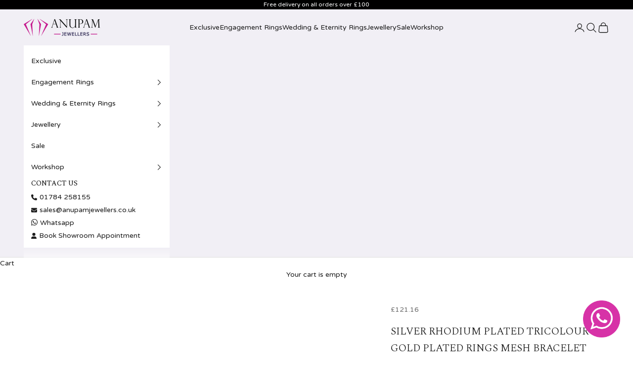

--- FILE ---
content_type: text/html; charset=utf-8
request_url: https://anupamjewellers.co.uk/products/g3261b
body_size: 44655
content:
<!doctype html>

<html class="no-js" lang="en" dir="ltr">
  <head>
    <!-- Google Tag Manager -->
<script async crossorigin fetchpriority="high" src="/cdn/shopifycloud/importmap-polyfill/es-modules-shim.2.4.0.js"></script>
<script>(function(w,d,s,l,i){w[l]=w[l]||[];w[l].push({'gtm.start':
new Date().getTime(),event:'gtm.js'});var f=d.getElementsByTagName(s)[0],
j=d.createElement(s),dl=l!='dataLayer'?'&l='+l:'';j.async=true;j.src=
'https://www.googletagmanager.com/gtm.js?id='+i+dl;f.parentNode.insertBefore(j,f);
})(window,document,'script','dataLayer','GTM-TZFXK7PV');</script>
<!-- End Google Tag Manager -->
    <meta charset="utf-8">
    <meta name="viewport" content="width=device-width, initial-scale=1.0, height=device-height, minimum-scale=1.0, maximum-scale=5.0">
<meta name="google-site-verification" content="d3rCTaJVsZQtKpO9bWht_v572z-eSPu6ytr9PXYs78c" />
    <title>SILVER RHODIUM PLATED TRICOLOUR GOLD PLATED RINGS MESH BRACELET</title><meta name="description" content="G3261BDescriptionProduct Type: BraceletsMetal Purity: AG"><link rel="canonical" href="https://anupamjewellers.co.uk/products/g3261b"><link rel="shortcut icon" href="//anupamjewellers.co.uk/cdn/shop/files/Screenshot_2024-05-07_at_11.21.45.png?v=1715077311&width=96">
      <link rel="apple-touch-icon" href="//anupamjewellers.co.uk/cdn/shop/files/Screenshot_2024-05-07_at_11.21.45.png?v=1715077311&width=180"><link rel="preconnect" href="https://fonts.shopifycdn.com" crossorigin>
    <link rel="dns-prefetch" href="https://productreviews.shopifycdn.com"><meta property="og:type" content="product">
  <meta property="og:title" content="SILVER RHODIUM PLATED TRICOLOUR GOLD PLATED RINGS MESH BRACELET">
  <meta property="product:price:amount" content="121.16">
  <meta property="product:price:currency" content="GBP"><meta property="og:image" content="http://anupamjewellers.co.uk/cdn/shop/products/g3261b_ah.jpg?v=1700796921&width=2048">
  <meta property="og:image:secure_url" content="https://anupamjewellers.co.uk/cdn/shop/products/g3261b_ah.jpg?v=1700796921&width=2048">
  <meta property="og:image:width" content="1500">
  <meta property="og:image:height" content="1500"><meta property="og:description" content="G3261BDescriptionProduct Type: BraceletsMetal Purity: AG"><meta property="og:url" content="https://anupamjewellers.co.uk/products/g3261b">
<meta property="og:site_name" content="Anupam Jewellers"><meta name="twitter:card" content="summary"><meta name="twitter:title" content="SILVER RHODIUM PLATED TRICOLOUR GOLD PLATED RINGS MESH BRACELET">
  <meta name="twitter:description" content="G3261BDescriptionProduct Type: BraceletsMetal Purity: AG"><meta name="twitter:image" content="https://anupamjewellers.co.uk/cdn/shop/products/g3261b_ah.jpg?crop=center&height=1200&v=1700796921&width=1200">
  <meta name="twitter:image:alt" content="">
  <script type="application/ld+json">
  {
    "@context": "https://schema.org",
    "@type": "Product",
    "productID": 8843476795672,
    "offers": [{
          "@type": "Offer",
          "name": "Sterling Silver 925 \/ White",
          "availability":"https://schema.org/InStock",
          "price": 121.16,
          "priceCurrency": "GBP",
          "priceValidUntil": "2026-02-04","sku": "G3261B","mpn": "50056","hasMerchantReturnPolicy": {
              "merchantReturnLink": "https:\/\/anupamjewellers.co.uk\/policies\/refund-policy"
            },"shippingDetails": {
              "shippingSettingsLink": "https:\/\/anupamjewellers.co.uk\/policies\/shipping-policy"
            },"url": "https://anupamjewellers.co.uk/products/g3261b?variant=47279119794456"
        }
],"brand": {
      "@type": "Brand",
      "name": "PC"
    },
    "name": "SILVER RHODIUM PLATED TRICOLOUR GOLD PLATED RINGS MESH BRACELET",
    "description": "G3261BDescriptionProduct Type: BraceletsMetal Purity: AG",
    "category": "AG",
    "url": "https://anupamjewellers.co.uk/products/g3261b",
    "sku": "G3261B","mpn": "50056","weight": {
      "@type": "QuantitativeValue",
      "unitCode": "lb",
      "value": 4.7
      },"image": {
      "@type": "ImageObject",
      "url": "https://anupamjewellers.co.uk/cdn/shop/products/g3261b_ah.jpg?v=1700796921&width=1024",
      "image": "https://anupamjewellers.co.uk/cdn/shop/products/g3261b_ah.jpg?v=1700796921&width=1024",
      "name": "",
      "width": "1024",
      "height": "1024"
    }
  }
  </script>



  <script type="application/ld+json">
  {
    "@context": "https://schema.org",
    "@type": "BreadcrumbList",
  "itemListElement": [{
      "@type": "ListItem",
      "position": 1,
      "name": "Home",
      "item": "https://anupamjewellers.co.uk"
    },{
          "@type": "ListItem",
          "position": 2,
          "name": "SILVER RHODIUM PLATED TRICOLOUR GOLD PLATED RINGS MESH BRACELET",
          "item": "https://anupamjewellers.co.uk/products/g3261b"
        }]
  }
  </script>

<style>/* Typography (heading) */
  
/* Typography (body) */
  



:root {
    /* Container */
    --container-max-width: 100%;
    --container-xxs-max-width: 27.5rem; /* 440px */
    --container-xs-max-width: 42.5rem; /* 680px */
    --container-sm-max-width: 61.25rem; /* 980px */
    --container-md-max-width: 71.875rem; /* 1150px */
    --container-lg-max-width: 78.75rem; /* 1260px */
    --container-xl-max-width: 85rem; /* 1360px */
    --container-gutter: 1.25rem;

    --section-with-border-vertical-spacing: 2.5rem;
    --section-with-border-vertical-spacing-tight:2.5rem;
    --section-without-border-vertical-spacing:3.75rem;
    --section-without-border-vertical-spacing-tight:3.75rem;

    --section-stack-gap:3rem;
    --section-stack-gap-tight: 2.25rem;

    /* Form settings */
    --form-gap: 1.25rem; /* Gap between fieldset and submit button */
    --fieldset-gap: 1rem; /* Gap between each form input within a fieldset */
    --form-control-gap: 0.625rem; /* Gap between input and label (ignored for floating label) */
    --checkbox-control-gap: 0.75rem; /* Horizontal gap between checkbox and its associated label */
    --input-padding-block: 0.65rem; /* Vertical padding for input, textarea and native select */
    --input-padding-inline: 0.8rem; /* Horizontal padding for input, textarea and native select */
    --checkbox-size: 0.875rem; /* Size (width and height) for checkbox */

    /* Other sizes */
    --sticky-area-height: calc(var(--announcement-bar-is-sticky, 0) * var(--announcement-bar-height, 0px) + var(--header-is-sticky, 0) * var(--header-height, 0px));

    /* RTL support */
    --transform-logical-flip: 1;
    --transform-origin-start: left;
    --transform-origin-end: right;

    /**
     * ---------------------------------------------------------------------
     * TYPOGRAPHY
     * ---------------------------------------------------------------------
     */

    /* Font properties */
    --heading-font-family: "Playfair Display", serif!important;
    --heading-font-weight: 400;
    --heading-font-style: normal;
    --heading-text-transform: uppercase;
    --heading-letter-spacing: 0.18em;
    --text-font-family: "Varela Round", sans-serif!important;
    --text-font-weight: 400;
    --text-font-style: normal;
    --text-letter-spacing: 0.0em;
    --button-font: var(--heading-font-style) var(--heading-font-weight) var(--text-sm) / 1.65 var(--heading-font-family);
    --button-text-transform: uppercase;
    --button-letter-spacing: 0.18em;

    /* Font sizes */--text-heading-size-factor: 1;
    --text-h1: max(0.6875rem, clamp(1.375rem, 1.146341463414634rem + 0.975609756097561vw, 2rem) * var(--text-heading-size-factor));
    --text-h2: max(0.6875rem, clamp(1.25rem, 1.0670731707317074rem + 0.7804878048780488vw, 1.75rem) * var(--text-heading-size-factor));
    --text-h3: max(0.6875rem, clamp(1.125rem, 1.0335365853658536rem + 0.3902439024390244vw, 1.375rem) * var(--text-heading-size-factor));
    --text-h4: max(0.6875rem, clamp(1rem, 0.9542682926829268rem + 0.1951219512195122vw, 1.125rem) * var(--text-heading-size-factor));
    --text-h5: calc(0.875rem * var(--text-heading-size-factor));
    --text-h6: calc(0.75rem * var(--text-heading-size-factor));

    --text-xs: 0.75rem;
    --text-sm: 0.8125rem;
    --text-base: 0.875rem;
    --text-lg: 1.0rem;
    --text-xl: 1.125rem;

    /**
     * ---------------------------------------------------------------------
     * COLORS
     * ---------------------------------------------------------------------
     */

    /* Color settings */--accent: 206 69 162;
    --text-primary: 28 28 28;
    --background-primary: 255 255 255;
    --background-secondary: 244 244 244;
    --border-color: 221 221 221;
    --page-overlay: 0 0 0 / 0.4;

    /* Button colors */
    --button-background-primary: 206 69 162;
    --button-text-primary: 255 255 255;

    /* Status colors */
    --success-background: 212 227 203;
    --success-text: 48 122 7;
    --warning-background: 253 241 224;
    --warning-text: 237 138 0;
    --error-background: 243 204 204;
    --error-text: 203 43 43;

    /* Product colors */
    --on-sale-text: 227 44 43;
    --on-sale-badge-background: 227 44 43;
    --on-sale-badge-text: 255 255 255;
    --sold-out-badge-background: 239 239 239;
    --sold-out-badge-text: 0 0 0 / 0.65;
    --custom-badge-background: 28 28 28;
    --custom-badge-text: 255 255 255;
    --star-color: 28 28 28;

    /* Header colors */--header-background: 241 239 245;
    --header-text: 28 28 28;
    --header-border-color: 209 207 212;

    /* Footer colors */--footer-background: 241 239 245;
    --footer-text: 28 28 28;
    --footer-border-color: 209 207 212;

    /* Modal colors */--modal-background: 255 255 255;
    --modal-text: 28 28 28;
    --modal-border-color: 221 221 221;

    /* Drawer colors (reuse the same as modal) */
    --drawer-background: 255 255 255;
    --drawer-text: 28 28 28;
    --drawer-border-color: 221 221 221;

    /* Popover background (uses the primary background) */
    --popover-background: 244 244 244;
    --popover-text: 28 28 28;
    --popover-border-color: 221 221 221;

    /* Rounded variables (used for border radius) */
    --rounded-full: 9999px;
    --button-border-radius: 0.125rem;
    --input-border-radius: 0.125rem;

    /* Box shadow */
    --shadow-sm: 0 2px 8px rgb(0 0 0 / 0.05);
    --shadow: 0 5px 15px rgb(0 0 0 / 0.05);
    --shadow-md: 0 5px 30px rgb(0 0 0 / 0.05);
    --shadow-block: px px px rgb(var(--text-primary) / 0.0);

    /**
     * ---------------------------------------------------------------------
     * OTHER
     * ---------------------------------------------------------------------
     */

    --checkmark-svg-url: url(//anupamjewellers.co.uk/cdn/shop/t/13/assets/checkmark.svg?v=77552481021870063511765882679);
    --cursor-zoom-in-svg-url: url(//anupamjewellers.co.uk/cdn/shop/t/13/assets/cursor-zoom-in.svg?v=68134709264218934891765882679);
  }

  [dir="rtl"]:root {
    /* RTL support */
    --transform-logical-flip: -1;
    --transform-origin-start: right;
    --transform-origin-end: left;
  }

  @media screen and (min-width: 700px) {
    :root {
      /* Typography (font size) */
      --text-xs: 0.75rem;
      --text-sm: 0.8125rem;
      --text-base: 0.875rem;
      --text-lg: 1.0rem;
      --text-xl: 1.25rem;

      /* Spacing settings */
      --container-gutter: 2rem;
    }
  }

  @media screen and (min-width: 1000px) {
    :root {
      /* Spacing settings */
      --container-gutter: 3rem;

      --section-with-border-vertical-spacing: 4rem;
      --section-with-border-vertical-spacing-tight: 4rem;
      --section-without-border-vertical-spacing: 6rem;
      --section-without-border-vertical-spacing-tight: 6rem;

      --section-stack-gap:3rem;
      --section-stack-gap-tight:3rem;
    }
  }
</style><script>
  document.documentElement.classList.replace('no-js', 'js');

  // This allows to expose several variables to the global scope, to be used in scripts
  window.themeVariables = {
    settings: {
      showPageTransition: false,
      pageType: "product",
      moneyFormat: "£{{amount}}",
      moneyWithCurrencyFormat: "£{{amount}} GBP",
      currencyCodeEnabled: false,
      cartType: "drawer"
    },

    strings: {
      addToCartButton: "Add to cart",
      soldOutButton: "Sold out",
      preOrderButton: "Pre-order",
      unavailableButton: "Unavailable",
      addedToCart: "Added to your cart!",
      closeGallery: "Close gallery",
      zoomGallery: "Zoom picture",
      errorGallery: "Image cannot be loaded",
      soldOutBadge: "Sold out",
      discountBadge: "Save @@",
      sku: "SKU:",
      shippingEstimatorNoResults: "Sorry, we do not ship to your address.",
      shippingEstimatorOneResult: "There is one shipping rate for your address:",
      shippingEstimatorMultipleResults: "There are several shipping rates for your address:",
      shippingEstimatorError: "One or more error occurred while retrieving shipping rates:",
      next: "Next",
      previous: "Previous"
    },

    mediaQueries: {
      'sm': 'screen and (min-width: 700px)',
      'md': 'screen and (min-width: 1000px)',
      'lg': 'screen and (min-width: 1150px)',
      'xl': 'screen and (min-width: 1400px)',
      '2xl': 'screen and (min-width: 1600px)',
      'sm-max': 'screen and (max-width: 699px)',
      'md-max': 'screen and (max-width: 999px)',
      'lg-max': 'screen and (max-width: 1149px)',
      'xl-max': 'screen and (max-width: 1399px)',
      '2xl-max': 'screen and (max-width: 1599px)',
      'motion-safe': '(prefers-reduced-motion: no-preference)',
      'motion-reduce': '(prefers-reduced-motion: reduce)',
      'supports-hover': 'screen and (pointer: fine)',
      'supports-touch': 'screen and (hover: none)'
    }
  };</script>

<link rel="preconnect" href="https://fonts.googleapis.com">
<link rel="preconnect" href="https://fonts.gstatic.com" crossorigin>
<link href="https://fonts.googleapis.com/css2?family=Spectral:ital,wght@0,200;0,300;0,400;0,500;0,600;0,700;0,800;1,200;1,300;1,400;1,500;1,600;1,700;1,800&display=swap" rel="stylesheet">
<link href="https://fonts.googleapis.com/css2?family=Spectral:ital,wght@0,200;0,300;0,400;0,500;0,600;0,700;0,800;1,200;1,300;1,400;1,500;1,600;1,700;1,800&family=Varela+Round&display=swap" rel="stylesheet">
<link href="https://fonts.googleapis.com/css2?family=Playfair+Display:ital,wght@0,400..900;1,400..900&display=swap" rel="stylesheet">

<link rel="stylesheet" href="https://fonts.googleapis.com/css2?family=Material+Symbols+Outlined:opsz,wght,FILL,GRAD@24,400,0,0&icon_names=call_made" />
<script>
  function hideZeroWeight() {
    const variantDetails = document.querySelector('#variantDetails');
    if (variantDetails && 
        variantDetails.textContent.includes('Item Weight') && 
        variantDetails.textContent.includes('0.00g')) {
      variantDetails.style.display = 'none';
    }
  }
  
  // Run immediately and on load
  hideZeroWeight();
  window.addEventListener('load', hideZeroWeight);
  
  // Watch for the element to appear or change
  const observer = new MutationObserver(hideZeroWeight);
  observer.observe(document.body, { 
    childList: true, 
    subtree: true 
  });
  
  // Also try multiple times with delays
  setTimeout(hideZeroWeight, 100);
  setTimeout(hideZeroWeight, 500);
  setTimeout(hideZeroWeight, 1000);
  setTimeout(hideZeroWeight, 2000);
</script>
    
    <script async src="//anupamjewellers.co.uk/cdn/shop/t/13/assets/es-module-shims.min.js?v=41244696521020306371765882679"></script>
  <script src="https://ajax.googleapis.com/ajax/libs/jquery/3.7.1/jquery.min.js"></script>
    <script type="importmap">{
        "imports": {
          "vendor": "//anupamjewellers.co.uk/cdn/shop/t/13/assets/vendor.min.js?v=114730757745344854631765882679",
          "theme": "//anupamjewellers.co.uk/cdn/shop/t/13/assets/theme.js?v=124470959556203294251765882679",
          "photoswipe": "//anupamjewellers.co.uk/cdn/shop/t/13/assets/photoswipe.min.js?v=30761459775438637251765882679"
        }
      }
    </script>

    <script type="module" src="//anupamjewellers.co.uk/cdn/shop/t/13/assets/vendor.min.js?v=114730757745344854631765882679"></script>
    <script type="module" src="//anupamjewellers.co.uk/cdn/shop/t/13/assets/theme.js?v=124470959556203294251765882679"></script>

    <script>window.performance && window.performance.mark && window.performance.mark('shopify.content_for_header.start');</script><meta name="facebook-domain-verification" content="bwe412l73vm8vu9naml5sku6qqay3x">
<meta id="shopify-digital-wallet" name="shopify-digital-wallet" content="/82716393752/digital_wallets/dialog">
<meta name="shopify-checkout-api-token" content="0b12a39a4ccdd3eb88f8cfed913a3f96">
<link rel="alternate" type="application/json+oembed" href="https://anupamjewellers.co.uk/products/g3261b.oembed">
<script async="async" src="/checkouts/internal/preloads.js?locale=en-GB"></script>
<link rel="preconnect" href="https://shop.app" crossorigin="anonymous">
<script async="async" src="https://shop.app/checkouts/internal/preloads.js?locale=en-GB&shop_id=82716393752" crossorigin="anonymous"></script>
<script id="apple-pay-shop-capabilities" type="application/json">{"shopId":82716393752,"countryCode":"GB","currencyCode":"GBP","merchantCapabilities":["supports3DS"],"merchantId":"gid:\/\/shopify\/Shop\/82716393752","merchantName":"Anupam Jewellers","requiredBillingContactFields":["postalAddress","email"],"requiredShippingContactFields":["postalAddress","email"],"shippingType":"shipping","supportedNetworks":["visa","maestro","masterCard","amex","discover","elo"],"total":{"type":"pending","label":"Anupam Jewellers","amount":"1.00"},"shopifyPaymentsEnabled":true,"supportsSubscriptions":true}</script>
<script id="shopify-features" type="application/json">{"accessToken":"0b12a39a4ccdd3eb88f8cfed913a3f96","betas":["rich-media-storefront-analytics"],"domain":"anupamjewellers.co.uk","predictiveSearch":true,"shopId":82716393752,"locale":"en"}</script>
<script>var Shopify = Shopify || {};
Shopify.shop = "anupamjewellers.myshopify.com";
Shopify.locale = "en";
Shopify.currency = {"active":"GBP","rate":"1.0"};
Shopify.country = "GB";
Shopify.theme = {"name":"working on Assay label - Enquiry Form","id":188572467584,"schema_name":"Prestige","schema_version":"7.3.6","theme_store_id":855,"role":"main"};
Shopify.theme.handle = "null";
Shopify.theme.style = {"id":null,"handle":null};
Shopify.cdnHost = "anupamjewellers.co.uk/cdn";
Shopify.routes = Shopify.routes || {};
Shopify.routes.root = "/";</script>
<script type="module">!function(o){(o.Shopify=o.Shopify||{}).modules=!0}(window);</script>
<script>!function(o){function n(){var o=[];function n(){o.push(Array.prototype.slice.apply(arguments))}return n.q=o,n}var t=o.Shopify=o.Shopify||{};t.loadFeatures=n(),t.autoloadFeatures=n()}(window);</script>
<script>
  window.ShopifyPay = window.ShopifyPay || {};
  window.ShopifyPay.apiHost = "shop.app\/pay";
  window.ShopifyPay.redirectState = null;
</script>
<script id="shop-js-analytics" type="application/json">{"pageType":"product"}</script>
<script defer="defer" async type="module" src="//anupamjewellers.co.uk/cdn/shopifycloud/shop-js/modules/v2/client.init-shop-cart-sync_BT-GjEfc.en.esm.js"></script>
<script defer="defer" async type="module" src="//anupamjewellers.co.uk/cdn/shopifycloud/shop-js/modules/v2/chunk.common_D58fp_Oc.esm.js"></script>
<script defer="defer" async type="module" src="//anupamjewellers.co.uk/cdn/shopifycloud/shop-js/modules/v2/chunk.modal_xMitdFEc.esm.js"></script>
<script type="module">
  await import("//anupamjewellers.co.uk/cdn/shopifycloud/shop-js/modules/v2/client.init-shop-cart-sync_BT-GjEfc.en.esm.js");
await import("//anupamjewellers.co.uk/cdn/shopifycloud/shop-js/modules/v2/chunk.common_D58fp_Oc.esm.js");
await import("//anupamjewellers.co.uk/cdn/shopifycloud/shop-js/modules/v2/chunk.modal_xMitdFEc.esm.js");

  window.Shopify.SignInWithShop?.initShopCartSync?.({"fedCMEnabled":true,"windoidEnabled":true});

</script>
<script>
  window.Shopify = window.Shopify || {};
  if (!window.Shopify.featureAssets) window.Shopify.featureAssets = {};
  window.Shopify.featureAssets['shop-js'] = {"shop-cart-sync":["modules/v2/client.shop-cart-sync_DZOKe7Ll.en.esm.js","modules/v2/chunk.common_D58fp_Oc.esm.js","modules/v2/chunk.modal_xMitdFEc.esm.js"],"init-fed-cm":["modules/v2/client.init-fed-cm_B6oLuCjv.en.esm.js","modules/v2/chunk.common_D58fp_Oc.esm.js","modules/v2/chunk.modal_xMitdFEc.esm.js"],"shop-cash-offers":["modules/v2/client.shop-cash-offers_D2sdYoxE.en.esm.js","modules/v2/chunk.common_D58fp_Oc.esm.js","modules/v2/chunk.modal_xMitdFEc.esm.js"],"shop-login-button":["modules/v2/client.shop-login-button_QeVjl5Y3.en.esm.js","modules/v2/chunk.common_D58fp_Oc.esm.js","modules/v2/chunk.modal_xMitdFEc.esm.js"],"pay-button":["modules/v2/client.pay-button_DXTOsIq6.en.esm.js","modules/v2/chunk.common_D58fp_Oc.esm.js","modules/v2/chunk.modal_xMitdFEc.esm.js"],"shop-button":["modules/v2/client.shop-button_DQZHx9pm.en.esm.js","modules/v2/chunk.common_D58fp_Oc.esm.js","modules/v2/chunk.modal_xMitdFEc.esm.js"],"avatar":["modules/v2/client.avatar_BTnouDA3.en.esm.js"],"init-windoid":["modules/v2/client.init-windoid_CR1B-cfM.en.esm.js","modules/v2/chunk.common_D58fp_Oc.esm.js","modules/v2/chunk.modal_xMitdFEc.esm.js"],"init-shop-for-new-customer-accounts":["modules/v2/client.init-shop-for-new-customer-accounts_C_vY_xzh.en.esm.js","modules/v2/client.shop-login-button_QeVjl5Y3.en.esm.js","modules/v2/chunk.common_D58fp_Oc.esm.js","modules/v2/chunk.modal_xMitdFEc.esm.js"],"init-shop-email-lookup-coordinator":["modules/v2/client.init-shop-email-lookup-coordinator_BI7n9ZSv.en.esm.js","modules/v2/chunk.common_D58fp_Oc.esm.js","modules/v2/chunk.modal_xMitdFEc.esm.js"],"init-shop-cart-sync":["modules/v2/client.init-shop-cart-sync_BT-GjEfc.en.esm.js","modules/v2/chunk.common_D58fp_Oc.esm.js","modules/v2/chunk.modal_xMitdFEc.esm.js"],"shop-toast-manager":["modules/v2/client.shop-toast-manager_DiYdP3xc.en.esm.js","modules/v2/chunk.common_D58fp_Oc.esm.js","modules/v2/chunk.modal_xMitdFEc.esm.js"],"init-customer-accounts":["modules/v2/client.init-customer-accounts_D9ZNqS-Q.en.esm.js","modules/v2/client.shop-login-button_QeVjl5Y3.en.esm.js","modules/v2/chunk.common_D58fp_Oc.esm.js","modules/v2/chunk.modal_xMitdFEc.esm.js"],"init-customer-accounts-sign-up":["modules/v2/client.init-customer-accounts-sign-up_iGw4briv.en.esm.js","modules/v2/client.shop-login-button_QeVjl5Y3.en.esm.js","modules/v2/chunk.common_D58fp_Oc.esm.js","modules/v2/chunk.modal_xMitdFEc.esm.js"],"shop-follow-button":["modules/v2/client.shop-follow-button_CqMgW2wH.en.esm.js","modules/v2/chunk.common_D58fp_Oc.esm.js","modules/v2/chunk.modal_xMitdFEc.esm.js"],"checkout-modal":["modules/v2/client.checkout-modal_xHeaAweL.en.esm.js","modules/v2/chunk.common_D58fp_Oc.esm.js","modules/v2/chunk.modal_xMitdFEc.esm.js"],"shop-login":["modules/v2/client.shop-login_D91U-Q7h.en.esm.js","modules/v2/chunk.common_D58fp_Oc.esm.js","modules/v2/chunk.modal_xMitdFEc.esm.js"],"lead-capture":["modules/v2/client.lead-capture_BJmE1dJe.en.esm.js","modules/v2/chunk.common_D58fp_Oc.esm.js","modules/v2/chunk.modal_xMitdFEc.esm.js"],"payment-terms":["modules/v2/client.payment-terms_Ci9AEqFq.en.esm.js","modules/v2/chunk.common_D58fp_Oc.esm.js","modules/v2/chunk.modal_xMitdFEc.esm.js"]};
</script>
<script>(function() {
  var isLoaded = false;
  function asyncLoad() {
    if (isLoaded) return;
    isLoaded = true;
    var urls = ["https:\/\/cdn.nfcube.com\/instafeed-f8175f2d2afd65004f0033a69c7c16f0.js?shop=anupamjewellers.myshopify.com","https:\/\/meggnotec.ams3.digitaloceanspaces.com\/sfy\/assets\/anpjoiFFfyleujy\/js\/widget.js?shop=anupamjewellers.myshopify.com"];
    for (var i = 0; i < urls.length; i++) {
      var s = document.createElement('script');
      s.type = 'text/javascript';
      s.async = true;
      s.src = urls[i];
      var x = document.getElementsByTagName('script')[0];
      x.parentNode.insertBefore(s, x);
    }
  };
  if(window.attachEvent) {
    window.attachEvent('onload', asyncLoad);
  } else {
    window.addEventListener('load', asyncLoad, false);
  }
})();</script>
<script id="__st">var __st={"a":82716393752,"offset":0,"reqid":"d9754588-4df3-4e8c-863f-45ae9ccdd865-1769344773","pageurl":"anupamjewellers.co.uk\/products\/g3261b","u":"4e586b8b4981","p":"product","rtyp":"product","rid":8843476795672};</script>
<script>window.ShopifyPaypalV4VisibilityTracking = true;</script>
<script id="captcha-bootstrap">!function(){'use strict';const t='contact',e='account',n='new_comment',o=[[t,t],['blogs',n],['comments',n],[t,'customer']],c=[[e,'customer_login'],[e,'guest_login'],[e,'recover_customer_password'],[e,'create_customer']],r=t=>t.map((([t,e])=>`form[action*='/${t}']:not([data-nocaptcha='true']) input[name='form_type'][value='${e}']`)).join(','),a=t=>()=>t?[...document.querySelectorAll(t)].map((t=>t.form)):[];function s(){const t=[...o],e=r(t);return a(e)}const i='password',u='form_key',d=['recaptcha-v3-token','g-recaptcha-response','h-captcha-response',i],f=()=>{try{return window.sessionStorage}catch{return}},m='__shopify_v',_=t=>t.elements[u];function p(t,e,n=!1){try{const o=window.sessionStorage,c=JSON.parse(o.getItem(e)),{data:r}=function(t){const{data:e,action:n}=t;return t[m]||n?{data:e,action:n}:{data:t,action:n}}(c);for(const[e,n]of Object.entries(r))t.elements[e]&&(t.elements[e].value=n);n&&o.removeItem(e)}catch(o){console.error('form repopulation failed',{error:o})}}const l='form_type',E='cptcha';function T(t){t.dataset[E]=!0}const w=window,h=w.document,L='Shopify',v='ce_forms',y='captcha';let A=!1;((t,e)=>{const n=(g='f06e6c50-85a8-45c8-87d0-21a2b65856fe',I='https://cdn.shopify.com/shopifycloud/storefront-forms-hcaptcha/ce_storefront_forms_captcha_hcaptcha.v1.5.2.iife.js',D={infoText:'Protected by hCaptcha',privacyText:'Privacy',termsText:'Terms'},(t,e,n)=>{const o=w[L][v],c=o.bindForm;if(c)return c(t,g,e,D).then(n);var r;o.q.push([[t,g,e,D],n]),r=I,A||(h.body.append(Object.assign(h.createElement('script'),{id:'captcha-provider',async:!0,src:r})),A=!0)});var g,I,D;w[L]=w[L]||{},w[L][v]=w[L][v]||{},w[L][v].q=[],w[L][y]=w[L][y]||{},w[L][y].protect=function(t,e){n(t,void 0,e),T(t)},Object.freeze(w[L][y]),function(t,e,n,w,h,L){const[v,y,A,g]=function(t,e,n){const i=e?o:[],u=t?c:[],d=[...i,...u],f=r(d),m=r(i),_=r(d.filter((([t,e])=>n.includes(e))));return[a(f),a(m),a(_),s()]}(w,h,L),I=t=>{const e=t.target;return e instanceof HTMLFormElement?e:e&&e.form},D=t=>v().includes(t);t.addEventListener('submit',(t=>{const e=I(t);if(!e)return;const n=D(e)&&!e.dataset.hcaptchaBound&&!e.dataset.recaptchaBound,o=_(e),c=g().includes(e)&&(!o||!o.value);(n||c)&&t.preventDefault(),c&&!n&&(function(t){try{if(!f())return;!function(t){const e=f();if(!e)return;const n=_(t);if(!n)return;const o=n.value;o&&e.removeItem(o)}(t);const e=Array.from(Array(32),(()=>Math.random().toString(36)[2])).join('');!function(t,e){_(t)||t.append(Object.assign(document.createElement('input'),{type:'hidden',name:u})),t.elements[u].value=e}(t,e),function(t,e){const n=f();if(!n)return;const o=[...t.querySelectorAll(`input[type='${i}']`)].map((({name:t})=>t)),c=[...d,...o],r={};for(const[a,s]of new FormData(t).entries())c.includes(a)||(r[a]=s);n.setItem(e,JSON.stringify({[m]:1,action:t.action,data:r}))}(t,e)}catch(e){console.error('failed to persist form',e)}}(e),e.submit())}));const S=(t,e)=>{t&&!t.dataset[E]&&(n(t,e.some((e=>e===t))),T(t))};for(const o of['focusin','change'])t.addEventListener(o,(t=>{const e=I(t);D(e)&&S(e,y())}));const B=e.get('form_key'),M=e.get(l),P=B&&M;t.addEventListener('DOMContentLoaded',(()=>{const t=y();if(P)for(const e of t)e.elements[l].value===M&&p(e,B);[...new Set([...A(),...v().filter((t=>'true'===t.dataset.shopifyCaptcha))])].forEach((e=>S(e,t)))}))}(h,new URLSearchParams(w.location.search),n,t,e,['guest_login'])})(!0,!0)}();</script>
<script integrity="sha256-4kQ18oKyAcykRKYeNunJcIwy7WH5gtpwJnB7kiuLZ1E=" data-source-attribution="shopify.loadfeatures" defer="defer" src="//anupamjewellers.co.uk/cdn/shopifycloud/storefront/assets/storefront/load_feature-a0a9edcb.js" crossorigin="anonymous"></script>
<script crossorigin="anonymous" defer="defer" src="//anupamjewellers.co.uk/cdn/shopifycloud/storefront/assets/shopify_pay/storefront-65b4c6d7.js?v=20250812"></script>
<script data-source-attribution="shopify.dynamic_checkout.dynamic.init">var Shopify=Shopify||{};Shopify.PaymentButton=Shopify.PaymentButton||{isStorefrontPortableWallets:!0,init:function(){window.Shopify.PaymentButton.init=function(){};var t=document.createElement("script");t.src="https://anupamjewellers.co.uk/cdn/shopifycloud/portable-wallets/latest/portable-wallets.en.js",t.type="module",document.head.appendChild(t)}};
</script>
<script data-source-attribution="shopify.dynamic_checkout.buyer_consent">
  function portableWalletsHideBuyerConsent(e){var t=document.getElementById("shopify-buyer-consent"),n=document.getElementById("shopify-subscription-policy-button");t&&n&&(t.classList.add("hidden"),t.setAttribute("aria-hidden","true"),n.removeEventListener("click",e))}function portableWalletsShowBuyerConsent(e){var t=document.getElementById("shopify-buyer-consent"),n=document.getElementById("shopify-subscription-policy-button");t&&n&&(t.classList.remove("hidden"),t.removeAttribute("aria-hidden"),n.addEventListener("click",e))}window.Shopify?.PaymentButton&&(window.Shopify.PaymentButton.hideBuyerConsent=portableWalletsHideBuyerConsent,window.Shopify.PaymentButton.showBuyerConsent=portableWalletsShowBuyerConsent);
</script>
<script data-source-attribution="shopify.dynamic_checkout.cart.bootstrap">document.addEventListener("DOMContentLoaded",(function(){function t(){return document.querySelector("shopify-accelerated-checkout-cart, shopify-accelerated-checkout")}if(t())Shopify.PaymentButton.init();else{new MutationObserver((function(e,n){t()&&(Shopify.PaymentButton.init(),n.disconnect())})).observe(document.body,{childList:!0,subtree:!0})}}));
</script>
<link id="shopify-accelerated-checkout-styles" rel="stylesheet" media="screen" href="https://anupamjewellers.co.uk/cdn/shopifycloud/portable-wallets/latest/accelerated-checkout-backwards-compat.css" crossorigin="anonymous">
<style id="shopify-accelerated-checkout-cart">
        #shopify-buyer-consent {
  margin-top: 1em;
  display: inline-block;
  width: 100%;
}

#shopify-buyer-consent.hidden {
  display: none;
}

#shopify-subscription-policy-button {
  background: none;
  border: none;
  padding: 0;
  text-decoration: underline;
  font-size: inherit;
  cursor: pointer;
}

#shopify-subscription-policy-button::before {
  box-shadow: none;
}

      </style>

<script>window.performance && window.performance.mark && window.performance.mark('shopify.content_for_header.end');</script>
<link href="//anupamjewellers.co.uk/cdn/shop/t/13/assets/theme.css?v=118879779560537318351765882679" rel="stylesheet" type="text/css" media="all" /><link href="//anupamjewellers.co.uk/cdn/shop/t/13/assets/custom.css?v=88539985640991705241765889863" rel="stylesheet" type="text/css" media="all" /><script src="https://cdnjs.cloudflare.com/ajax/libs/font-awesome/6.4.2/js/all.min.js" integrity="sha512-uKQ39gEGiyUJl4AI6L+ekBdGKpGw4xJ55+xyJG7YFlJokPNYegn9KwQ3P8A7aFQAUtUsAQHep+d/lrGqrbPIDQ==" crossorigin="anonymous" referrerpolicy="no-referrer"></script> 

 
 
  <link href="https://monorail-edge.shopifysvc.com" rel="dns-prefetch">
<script>(function(){if ("sendBeacon" in navigator && "performance" in window) {try {var session_token_from_headers = performance.getEntriesByType('navigation')[0].serverTiming.find(x => x.name == '_s').description;} catch {var session_token_from_headers = undefined;}var session_cookie_matches = document.cookie.match(/_shopify_s=([^;]*)/);var session_token_from_cookie = session_cookie_matches && session_cookie_matches.length === 2 ? session_cookie_matches[1] : "";var session_token = session_token_from_headers || session_token_from_cookie || "";function handle_abandonment_event(e) {var entries = performance.getEntries().filter(function(entry) {return /monorail-edge.shopifysvc.com/.test(entry.name);});if (!window.abandonment_tracked && entries.length === 0) {window.abandonment_tracked = true;var currentMs = Date.now();var navigation_start = performance.timing.navigationStart;var payload = {shop_id: 82716393752,url: window.location.href,navigation_start,duration: currentMs - navigation_start,session_token,page_type: "product"};window.navigator.sendBeacon("https://monorail-edge.shopifysvc.com/v1/produce", JSON.stringify({schema_id: "online_store_buyer_site_abandonment/1.1",payload: payload,metadata: {event_created_at_ms: currentMs,event_sent_at_ms: currentMs}}));}}window.addEventListener('pagehide', handle_abandonment_event);}}());</script>
<script id="web-pixels-manager-setup">(function e(e,d,r,n,o){if(void 0===o&&(o={}),!Boolean(null===(a=null===(i=window.Shopify)||void 0===i?void 0:i.analytics)||void 0===a?void 0:a.replayQueue)){var i,a;window.Shopify=window.Shopify||{};var t=window.Shopify;t.analytics=t.analytics||{};var s=t.analytics;s.replayQueue=[],s.publish=function(e,d,r){return s.replayQueue.push([e,d,r]),!0};try{self.performance.mark("wpm:start")}catch(e){}var l=function(){var e={modern:/Edge?\/(1{2}[4-9]|1[2-9]\d|[2-9]\d{2}|\d{4,})\.\d+(\.\d+|)|Firefox\/(1{2}[4-9]|1[2-9]\d|[2-9]\d{2}|\d{4,})\.\d+(\.\d+|)|Chrom(ium|e)\/(9{2}|\d{3,})\.\d+(\.\d+|)|(Maci|X1{2}).+ Version\/(15\.\d+|(1[6-9]|[2-9]\d|\d{3,})\.\d+)([,.]\d+|)( \(\w+\)|)( Mobile\/\w+|) Safari\/|Chrome.+OPR\/(9{2}|\d{3,})\.\d+\.\d+|(CPU[ +]OS|iPhone[ +]OS|CPU[ +]iPhone|CPU IPhone OS|CPU iPad OS)[ +]+(15[._]\d+|(1[6-9]|[2-9]\d|\d{3,})[._]\d+)([._]\d+|)|Android:?[ /-](13[3-9]|1[4-9]\d|[2-9]\d{2}|\d{4,})(\.\d+|)(\.\d+|)|Android.+Firefox\/(13[5-9]|1[4-9]\d|[2-9]\d{2}|\d{4,})\.\d+(\.\d+|)|Android.+Chrom(ium|e)\/(13[3-9]|1[4-9]\d|[2-9]\d{2}|\d{4,})\.\d+(\.\d+|)|SamsungBrowser\/([2-9]\d|\d{3,})\.\d+/,legacy:/Edge?\/(1[6-9]|[2-9]\d|\d{3,})\.\d+(\.\d+|)|Firefox\/(5[4-9]|[6-9]\d|\d{3,})\.\d+(\.\d+|)|Chrom(ium|e)\/(5[1-9]|[6-9]\d|\d{3,})\.\d+(\.\d+|)([\d.]+$|.*Safari\/(?![\d.]+ Edge\/[\d.]+$))|(Maci|X1{2}).+ Version\/(10\.\d+|(1[1-9]|[2-9]\d|\d{3,})\.\d+)([,.]\d+|)( \(\w+\)|)( Mobile\/\w+|) Safari\/|Chrome.+OPR\/(3[89]|[4-9]\d|\d{3,})\.\d+\.\d+|(CPU[ +]OS|iPhone[ +]OS|CPU[ +]iPhone|CPU IPhone OS|CPU iPad OS)[ +]+(10[._]\d+|(1[1-9]|[2-9]\d|\d{3,})[._]\d+)([._]\d+|)|Android:?[ /-](13[3-9]|1[4-9]\d|[2-9]\d{2}|\d{4,})(\.\d+|)(\.\d+|)|Mobile Safari.+OPR\/([89]\d|\d{3,})\.\d+\.\d+|Android.+Firefox\/(13[5-9]|1[4-9]\d|[2-9]\d{2}|\d{4,})\.\d+(\.\d+|)|Android.+Chrom(ium|e)\/(13[3-9]|1[4-9]\d|[2-9]\d{2}|\d{4,})\.\d+(\.\d+|)|Android.+(UC? ?Browser|UCWEB|U3)[ /]?(15\.([5-9]|\d{2,})|(1[6-9]|[2-9]\d|\d{3,})\.\d+)\.\d+|SamsungBrowser\/(5\.\d+|([6-9]|\d{2,})\.\d+)|Android.+MQ{2}Browser\/(14(\.(9|\d{2,})|)|(1[5-9]|[2-9]\d|\d{3,})(\.\d+|))(\.\d+|)|K[Aa][Ii]OS\/(3\.\d+|([4-9]|\d{2,})\.\d+)(\.\d+|)/},d=e.modern,r=e.legacy,n=navigator.userAgent;return n.match(d)?"modern":n.match(r)?"legacy":"unknown"}(),u="modern"===l?"modern":"legacy",c=(null!=n?n:{modern:"",legacy:""})[u],f=function(e){return[e.baseUrl,"/wpm","/b",e.hashVersion,"modern"===e.buildTarget?"m":"l",".js"].join("")}({baseUrl:d,hashVersion:r,buildTarget:u}),m=function(e){var d=e.version,r=e.bundleTarget,n=e.surface,o=e.pageUrl,i=e.monorailEndpoint;return{emit:function(e){var a=e.status,t=e.errorMsg,s=(new Date).getTime(),l=JSON.stringify({metadata:{event_sent_at_ms:s},events:[{schema_id:"web_pixels_manager_load/3.1",payload:{version:d,bundle_target:r,page_url:o,status:a,surface:n,error_msg:t},metadata:{event_created_at_ms:s}}]});if(!i)return console&&console.warn&&console.warn("[Web Pixels Manager] No Monorail endpoint provided, skipping logging."),!1;try{return self.navigator.sendBeacon.bind(self.navigator)(i,l)}catch(e){}var u=new XMLHttpRequest;try{return u.open("POST",i,!0),u.setRequestHeader("Content-Type","text/plain"),u.send(l),!0}catch(e){return console&&console.warn&&console.warn("[Web Pixels Manager] Got an unhandled error while logging to Monorail."),!1}}}}({version:r,bundleTarget:l,surface:e.surface,pageUrl:self.location.href,monorailEndpoint:e.monorailEndpoint});try{o.browserTarget=l,function(e){var d=e.src,r=e.async,n=void 0===r||r,o=e.onload,i=e.onerror,a=e.sri,t=e.scriptDataAttributes,s=void 0===t?{}:t,l=document.createElement("script"),u=document.querySelector("head"),c=document.querySelector("body");if(l.async=n,l.src=d,a&&(l.integrity=a,l.crossOrigin="anonymous"),s)for(var f in s)if(Object.prototype.hasOwnProperty.call(s,f))try{l.dataset[f]=s[f]}catch(e){}if(o&&l.addEventListener("load",o),i&&l.addEventListener("error",i),u)u.appendChild(l);else{if(!c)throw new Error("Did not find a head or body element to append the script");c.appendChild(l)}}({src:f,async:!0,onload:function(){if(!function(){var e,d;return Boolean(null===(d=null===(e=window.Shopify)||void 0===e?void 0:e.analytics)||void 0===d?void 0:d.initialized)}()){var d=window.webPixelsManager.init(e)||void 0;if(d){var r=window.Shopify.analytics;r.replayQueue.forEach((function(e){var r=e[0],n=e[1],o=e[2];d.publishCustomEvent(r,n,o)})),r.replayQueue=[],r.publish=d.publishCustomEvent,r.visitor=d.visitor,r.initialized=!0}}},onerror:function(){return m.emit({status:"failed",errorMsg:"".concat(f," has failed to load")})},sri:function(e){var d=/^sha384-[A-Za-z0-9+/=]+$/;return"string"==typeof e&&d.test(e)}(c)?c:"",scriptDataAttributes:o}),m.emit({status:"loading"})}catch(e){m.emit({status:"failed",errorMsg:(null==e?void 0:e.message)||"Unknown error"})}}})({shopId: 82716393752,storefrontBaseUrl: "https://anupamjewellers.co.uk",extensionsBaseUrl: "https://extensions.shopifycdn.com/cdn/shopifycloud/web-pixels-manager",monorailEndpoint: "https://monorail-edge.shopifysvc.com/unstable/produce_batch",surface: "storefront-renderer",enabledBetaFlags: ["2dca8a86"],webPixelsConfigList: [{"id":"1806762368","configuration":"{\"pixel_id\":\"1409401247084100\",\"pixel_type\":\"facebook_pixel\"}","eventPayloadVersion":"v1","runtimeContext":"OPEN","scriptVersion":"ca16bc87fe92b6042fbaa3acc2fbdaa6","type":"APP","apiClientId":2329312,"privacyPurposes":["ANALYTICS","MARKETING","SALE_OF_DATA"],"dataSharingAdjustments":{"protectedCustomerApprovalScopes":["read_customer_address","read_customer_email","read_customer_name","read_customer_personal_data","read_customer_phone"]}},{"id":"shopify-app-pixel","configuration":"{}","eventPayloadVersion":"v1","runtimeContext":"STRICT","scriptVersion":"0450","apiClientId":"shopify-pixel","type":"APP","privacyPurposes":["ANALYTICS","MARKETING"]},{"id":"shopify-custom-pixel","eventPayloadVersion":"v1","runtimeContext":"LAX","scriptVersion":"0450","apiClientId":"shopify-pixel","type":"CUSTOM","privacyPurposes":["ANALYTICS","MARKETING"]}],isMerchantRequest: false,initData: {"shop":{"name":"Anupam Jewellers","paymentSettings":{"currencyCode":"GBP"},"myshopifyDomain":"anupamjewellers.myshopify.com","countryCode":"GB","storefrontUrl":"https:\/\/anupamjewellers.co.uk"},"customer":null,"cart":null,"checkout":null,"productVariants":[{"price":{"amount":121.16,"currencyCode":"GBP"},"product":{"title":"SILVER RHODIUM PLATED TRICOLOUR GOLD PLATED RINGS MESH BRACELET","vendor":"PC","id":"8843476795672","untranslatedTitle":"SILVER RHODIUM PLATED TRICOLOUR GOLD PLATED RINGS MESH BRACELET","url":"\/products\/g3261b","type":"AG"},"id":"47279119794456","image":{"src":"\/\/anupamjewellers.co.uk\/cdn\/shop\/products\/g3261b_ah.jpg?v=1700796921"},"sku":"G3261B","title":"Sterling Silver 925 \/ White","untranslatedTitle":"Sterling Silver 925 \/ White"}],"purchasingCompany":null},},"https://anupamjewellers.co.uk/cdn","fcfee988w5aeb613cpc8e4bc33m6693e112",{"modern":"","legacy":""},{"shopId":"82716393752","storefrontBaseUrl":"https:\/\/anupamjewellers.co.uk","extensionBaseUrl":"https:\/\/extensions.shopifycdn.com\/cdn\/shopifycloud\/web-pixels-manager","surface":"storefront-renderer","enabledBetaFlags":"[\"2dca8a86\"]","isMerchantRequest":"false","hashVersion":"fcfee988w5aeb613cpc8e4bc33m6693e112","publish":"custom","events":"[[\"page_viewed\",{}],[\"product_viewed\",{\"productVariant\":{\"price\":{\"amount\":121.16,\"currencyCode\":\"GBP\"},\"product\":{\"title\":\"SILVER RHODIUM PLATED TRICOLOUR GOLD PLATED RINGS MESH BRACELET\",\"vendor\":\"PC\",\"id\":\"8843476795672\",\"untranslatedTitle\":\"SILVER RHODIUM PLATED TRICOLOUR GOLD PLATED RINGS MESH BRACELET\",\"url\":\"\/products\/g3261b\",\"type\":\"AG\"},\"id\":\"47279119794456\",\"image\":{\"src\":\"\/\/anupamjewellers.co.uk\/cdn\/shop\/products\/g3261b_ah.jpg?v=1700796921\"},\"sku\":\"G3261B\",\"title\":\"Sterling Silver 925 \/ White\",\"untranslatedTitle\":\"Sterling Silver 925 \/ White\"}}]]"});</script><script>
  window.ShopifyAnalytics = window.ShopifyAnalytics || {};
  window.ShopifyAnalytics.meta = window.ShopifyAnalytics.meta || {};
  window.ShopifyAnalytics.meta.currency = 'GBP';
  var meta = {"product":{"id":8843476795672,"gid":"gid:\/\/shopify\/Product\/8843476795672","vendor":"PC","type":"AG","handle":"g3261b","variants":[{"id":47279119794456,"price":12116,"name":"SILVER RHODIUM PLATED TRICOLOUR GOLD PLATED RINGS MESH BRACELET - Sterling Silver 925 \/ White","public_title":"Sterling Silver 925 \/ White","sku":"G3261B"}],"remote":false},"page":{"pageType":"product","resourceType":"product","resourceId":8843476795672,"requestId":"d9754588-4df3-4e8c-863f-45ae9ccdd865-1769344773"}};
  for (var attr in meta) {
    window.ShopifyAnalytics.meta[attr] = meta[attr];
  }
</script>
<script class="analytics">
  (function () {
    var customDocumentWrite = function(content) {
      var jquery = null;

      if (window.jQuery) {
        jquery = window.jQuery;
      } else if (window.Checkout && window.Checkout.$) {
        jquery = window.Checkout.$;
      }

      if (jquery) {
        jquery('body').append(content);
      }
    };

    var hasLoggedConversion = function(token) {
      if (token) {
        return document.cookie.indexOf('loggedConversion=' + token) !== -1;
      }
      return false;
    }

    var setCookieIfConversion = function(token) {
      if (token) {
        var twoMonthsFromNow = new Date(Date.now());
        twoMonthsFromNow.setMonth(twoMonthsFromNow.getMonth() + 2);

        document.cookie = 'loggedConversion=' + token + '; expires=' + twoMonthsFromNow;
      }
    }

    var trekkie = window.ShopifyAnalytics.lib = window.trekkie = window.trekkie || [];
    if (trekkie.integrations) {
      return;
    }
    trekkie.methods = [
      'identify',
      'page',
      'ready',
      'track',
      'trackForm',
      'trackLink'
    ];
    trekkie.factory = function(method) {
      return function() {
        var args = Array.prototype.slice.call(arguments);
        args.unshift(method);
        trekkie.push(args);
        return trekkie;
      };
    };
    for (var i = 0; i < trekkie.methods.length; i++) {
      var key = trekkie.methods[i];
      trekkie[key] = trekkie.factory(key);
    }
    trekkie.load = function(config) {
      trekkie.config = config || {};
      trekkie.config.initialDocumentCookie = document.cookie;
      var first = document.getElementsByTagName('script')[0];
      var script = document.createElement('script');
      script.type = 'text/javascript';
      script.onerror = function(e) {
        var scriptFallback = document.createElement('script');
        scriptFallback.type = 'text/javascript';
        scriptFallback.onerror = function(error) {
                var Monorail = {
      produce: function produce(monorailDomain, schemaId, payload) {
        var currentMs = new Date().getTime();
        var event = {
          schema_id: schemaId,
          payload: payload,
          metadata: {
            event_created_at_ms: currentMs,
            event_sent_at_ms: currentMs
          }
        };
        return Monorail.sendRequest("https://" + monorailDomain + "/v1/produce", JSON.stringify(event));
      },
      sendRequest: function sendRequest(endpointUrl, payload) {
        // Try the sendBeacon API
        if (window && window.navigator && typeof window.navigator.sendBeacon === 'function' && typeof window.Blob === 'function' && !Monorail.isIos12()) {
          var blobData = new window.Blob([payload], {
            type: 'text/plain'
          });

          if (window.navigator.sendBeacon(endpointUrl, blobData)) {
            return true;
          } // sendBeacon was not successful

        } // XHR beacon

        var xhr = new XMLHttpRequest();

        try {
          xhr.open('POST', endpointUrl);
          xhr.setRequestHeader('Content-Type', 'text/plain');
          xhr.send(payload);
        } catch (e) {
          console.log(e);
        }

        return false;
      },
      isIos12: function isIos12() {
        return window.navigator.userAgent.lastIndexOf('iPhone; CPU iPhone OS 12_') !== -1 || window.navigator.userAgent.lastIndexOf('iPad; CPU OS 12_') !== -1;
      }
    };
    Monorail.produce('monorail-edge.shopifysvc.com',
      'trekkie_storefront_load_errors/1.1',
      {shop_id: 82716393752,
      theme_id: 188572467584,
      app_name: "storefront",
      context_url: window.location.href,
      source_url: "//anupamjewellers.co.uk/cdn/s/trekkie.storefront.8d95595f799fbf7e1d32231b9a28fd43b70c67d3.min.js"});

        };
        scriptFallback.async = true;
        scriptFallback.src = '//anupamjewellers.co.uk/cdn/s/trekkie.storefront.8d95595f799fbf7e1d32231b9a28fd43b70c67d3.min.js';
        first.parentNode.insertBefore(scriptFallback, first);
      };
      script.async = true;
      script.src = '//anupamjewellers.co.uk/cdn/s/trekkie.storefront.8d95595f799fbf7e1d32231b9a28fd43b70c67d3.min.js';
      first.parentNode.insertBefore(script, first);
    };
    trekkie.load(
      {"Trekkie":{"appName":"storefront","development":false,"defaultAttributes":{"shopId":82716393752,"isMerchantRequest":null,"themeId":188572467584,"themeCityHash":"16515383719333152559","contentLanguage":"en","currency":"GBP","eventMetadataId":"86b00eb6-a452-42bc-beb3-88aae7ee9b80"},"isServerSideCookieWritingEnabled":true,"monorailRegion":"shop_domain","enabledBetaFlags":["65f19447"]},"Session Attribution":{},"S2S":{"facebookCapiEnabled":false,"source":"trekkie-storefront-renderer","apiClientId":580111}}
    );

    var loaded = false;
    trekkie.ready(function() {
      if (loaded) return;
      loaded = true;

      window.ShopifyAnalytics.lib = window.trekkie;

      var originalDocumentWrite = document.write;
      document.write = customDocumentWrite;
      try { window.ShopifyAnalytics.merchantGoogleAnalytics.call(this); } catch(error) {};
      document.write = originalDocumentWrite;

      window.ShopifyAnalytics.lib.page(null,{"pageType":"product","resourceType":"product","resourceId":8843476795672,"requestId":"d9754588-4df3-4e8c-863f-45ae9ccdd865-1769344773","shopifyEmitted":true});

      var match = window.location.pathname.match(/checkouts\/(.+)\/(thank_you|post_purchase)/)
      var token = match? match[1]: undefined;
      if (!hasLoggedConversion(token)) {
        setCookieIfConversion(token);
        window.ShopifyAnalytics.lib.track("Viewed Product",{"currency":"GBP","variantId":47279119794456,"productId":8843476795672,"productGid":"gid:\/\/shopify\/Product\/8843476795672","name":"SILVER RHODIUM PLATED TRICOLOUR GOLD PLATED RINGS MESH BRACELET - Sterling Silver 925 \/ White","price":"121.16","sku":"G3261B","brand":"PC","variant":"Sterling Silver 925 \/ White","category":"AG","nonInteraction":true,"remote":false},undefined,undefined,{"shopifyEmitted":true});
      window.ShopifyAnalytics.lib.track("monorail:\/\/trekkie_storefront_viewed_product\/1.1",{"currency":"GBP","variantId":47279119794456,"productId":8843476795672,"productGid":"gid:\/\/shopify\/Product\/8843476795672","name":"SILVER RHODIUM PLATED TRICOLOUR GOLD PLATED RINGS MESH BRACELET - Sterling Silver 925 \/ White","price":"121.16","sku":"G3261B","brand":"PC","variant":"Sterling Silver 925 \/ White","category":"AG","nonInteraction":true,"remote":false,"referer":"https:\/\/anupamjewellers.co.uk\/products\/g3261b"});
      }
    });


        var eventsListenerScript = document.createElement('script');
        eventsListenerScript.async = true;
        eventsListenerScript.src = "//anupamjewellers.co.uk/cdn/shopifycloud/storefront/assets/shop_events_listener-3da45d37.js";
        document.getElementsByTagName('head')[0].appendChild(eventsListenerScript);

})();</script>
<script
  defer
  src="https://anupamjewellers.co.uk/cdn/shopifycloud/perf-kit/shopify-perf-kit-3.0.4.min.js"
  data-application="storefront-renderer"
  data-shop-id="82716393752"
  data-render-region="gcp-us-east1"
  data-page-type="product"
  data-theme-instance-id="188572467584"
  data-theme-name="Prestige"
  data-theme-version="7.3.6"
  data-monorail-region="shop_domain"
  data-resource-timing-sampling-rate="10"
  data-shs="true"
  data-shs-beacon="true"
  data-shs-export-with-fetch="true"
  data-shs-logs-sample-rate="1"
  data-shs-beacon-endpoint="https://anupamjewellers.co.uk/api/collect"
></script>
</head>

  

  <body class="product EmptyDrop  ">
    <!-- Google Tag Manager (noscript) -->
<noscript><iframe src="https://www.googletagmanager.com/ns.html?id=GTM-TZFXK7PV"
height="0" width="0" style="display:none;visibility:hidden"></iframe></noscript>
<!-- End Google Tag Manager (noscript) --><div id="popupOverlay">
  <div id="popupContent">
     <span>X</span>
    
    <h2>Enquire</h2>
         <div style="display:flex;flex-direction:row; justify-content:space-evenly;margin:20px 0px;">
      <p>Call us: 01784 258155</p>
           <p>Email us: sales@anupamjewellers.co.uk</p>
    </div>
    Or complete the below form and we'll be in touch: <br>
      
    <form method="post" action="/contact#contact_form" id="contact_form" accept-charset="UTF-8" class="form">
      <input type="hidden" name="form_type" value="contact">
      <input type="hidden" name="utf8" value="✓">
      <div class="fieldset">
         <div class="fieldset-row">
            <div class="form-control">
              <input id="input-template--21913434161432__contact-form--contactfirst_name" class="input" type="text" name="contact[first_name]" placeholder="First Name" autocomplete="first_name" required="">
              <label for="input-template--21913434161432__contact-form--contactfirst_name" class="floating-label text-xs">First Name</label>
            </div>
            <div class="form-control">
              <input id="input-template--21913434161432__contact-form--contactlast_name" class="input" type="text" name="contact[last_name]" placeholder="Last Name" autocomplete="last_name" required="">
              <label for="input-template--21913434161432__contact-form--contactlast_name" class="floating-label text-xs">Last Name</label>
            </div>
         </div>
        <div class="fieldset-row">
           <div class="form-control">
              <input id="input-template--21913434161432__contact-form--contactphone" class="input" type="number" dir="ltr" name="contact[phone]" placeholder="Phone" autocomplete="email" required="">
              <label for="input-template--21913434161432__contact-form--contactphone" class="floating-label text-xs">Phone</label>
           </div>  
           <div class="form-control">
              <input id="input-template--21913434161432__contact-form--contactemail" class="input" type="email" dir="ltr" name="contact[email]" placeholder="E-mail" autocomplete="email" required="">
              <label for="input-template--21913434161432__contact-form--contactemail" class="floating-label text-xs">E-mail</label>
           </div>  
        </div>
         <div class="form-control">
           <textarea id="input-template--21913434161432__contact-form--contactbody" class="textarea" is="resizable-textarea" name="contact[body]" placeholder="Message" rows="4" required=""></textarea>
           <label for="input-template--21913434161432__contact-form--contactbody" class="floating-label text-xs">Message</label>
         </div>
      </div>
      <div class="hidden data">
          <input type="hidden" id="enq_product_title" name="contact[product_title]">
          <input type="hidden" id="enq_product_id" name="contact[product_id]">
          <input type="hidden" id="enq_product_vid" name="contact[product_vid]">
          <input type="hidden" id="enq_product_price" name="contact[product_price]">
       </div>
      <button type="submit" class="button">Send message</button>
    </form>
  </div>
</div>
<style>
  #popupOverlay {
    display: none;
    position: fixed;
    top: 0;
    left: 0;
    width: 100%;
    height: 100%;
    background-color: rgba(0, 0, 0, 0.5);
    z-index: 999;
    
  }
  #popupContent {
    background-color: #fff;
    padding: 20px;
    border-radius: 5px;
    position: absolute;
    top: 50%;
    left: 50%;
    width:  50%;
    transform: translate(-50%, -50%);
  }
  #popupContent button {
    padding: 10px 20px;
    background-color: #007bff;
    color: #fff;
    border: none;
    border-radius: 5px;
    cursor: pointer;
  }
  div#popupContent span {
      cursor: pointer;
  }
  #popupContent h2 {
      text-align: center;
      font-size: 30px;
  }        
</style>
<script>
$(document).ready(function(){
  $('#enqueryBtn').click(function(){
    var product_id = $('input[name=product-id]').val()
    var variant_id = $('input[name=id]').val()
    var title = $('.product-title.h3').text()
    var price = $('.price_cus').attr('price');
    var price = parseInt(price)
    let formattedCurrency = (price / 100).toLocaleString('en-GB', {
       style: 'currency',
       currency: 'GBP'
    });
    $('#enq_product_title').val(title)
    $('#enq_product_id').val(product_id)
    $('#enq_product_vid').val(variant_id)
    $('#enq_product_price').val(formattedCurrency)
    $('#popupOverlay').fadeIn();
  });
  $('#popupContent span').click(function(){
    $('#popupOverlay').fadeOut();
  });

  $(document).mouseup(function(e){
    var popup = $('#popupContent');
    if(!popup.is(e.target) && popup.has(e.target).length === 0){
      $('#popupOverlay').fadeOut();
    }
  });
});
</script>
<template id="drawer-default-template">
  <div part="base">
    <div part="overlay"></div>

    <div part="content">
      <header part="header">
        <slot name="header"></slot>

        <button type="button" is="dialog-close-button" part="close-button tap-area" aria-label="Close"><svg aria-hidden="true" focusable="false" fill="none" width="14" class="icon icon-close" viewBox="0 0 16 16">
      <path d="m1 1 14 14M1 15 15 1" stroke="currentColor" stroke-width="1.3"/>
    </svg>

  </button>
      </header>

      <div part="body">
        <slot></slot>
      </div>

      <footer part="footer">
        <slot name="footer"></slot>
      </footer>
    </div>
  </div>
</template><template id="modal-default-template">
  <div part="base">
    <div part="overlay"></div>

    <div part="content">
      <header part="header">
        <slot name="header"></slot>

        <button type="button" is="dialog-close-button" part="close-button tap-area" aria-label="Close"><svg aria-hidden="true" focusable="false" fill="none" width="14" class="icon icon-close" viewBox="0 0 16 16">
      <path d="m1 1 14 14M1 15 15 1" stroke="currentColor" stroke-width="1.3"/>
    </svg>

  </button>
      </header>

      <div part="body">
        <slot></slot>
      </div>
    </div>
  </div>
</template><template id="popover-default-template">
  <div part="base">
    <div part="overlay"></div>

    <div part="content">
      <header part="header">
        <slot name="header"></slot>

        <button type="button" is="dialog-close-button" part="close-button tap-area" aria-label="Close"><svg aria-hidden="true" focusable="false" fill="none" width="14" class="icon icon-close" viewBox="0 0 16 16">
      <path d="m1 1 14 14M1 15 15 1" stroke="currentColor" stroke-width="1.3"/>
    </svg>

  </button>
      </header>

      <div part="body">
        <slot></slot>
      </div>
    </div>
  </div>
</template><template id="header-search-default-template">
  <div part="base">
    <div part="overlay"></div>

    <div part="content">
      <slot></slot>
    </div>
  </div>
</template><template id="video-media-default-template">
  <slot></slot>

  <svg part="play-button" fill="none" width="48" height="48" viewBox="0 0 48 48">
    <path fill-rule="evenodd" clip-rule="evenodd" d="M48 24c0 13.255-10.745 24-24 24S0 37.255 0 24 10.745 0 24 0s24 10.745 24 24Zm-18 0-9-6.6v13.2l9-6.6Z" fill="var(--play-button-background, #ffffff)"/>
  </svg>
</template><loading-bar class="loading-bar" aria-hidden="true"></loading-bar>
    <a href="#main" allow-hash-change class="skip-to-content sr-only">Skip to content</a><!-- BEGIN sections: header-group -->
<aside id="shopify-section-sections--27055714566528__announcement-bar" class="shopify-section shopify-section-group-header-group shopify-section--announcement-bar"><style>
    :root {
      --announcement-bar-is-sticky: 1;
    }#shopify-section-sections--27055714566528__announcement-bar {
        position: sticky;
        top: 0;
        z-index: 5;
      }

      .shopify-section--header ~ #shopify-section-sections--27055714566528__announcement-bar {
        top: calc(var(--header-is-sticky, 0) * var(--header-height, 0px));
      }#shopify-section-sections--27055714566528__announcement-bar {
      --announcement-bar-font-size: 0.625rem;
    }

    @media screen and (min-width: 999px) {
      #shopify-section-sections--27055714566528__announcement-bar {
        --announcement-bar-font-size: 0.75rem;
      }
    }
  </style>

  <height-observer variable="announcement-bar">
    <div class="announcement-bar" style="--background: 0 0 0 ; background-color: rgb(var(--background));--text-color: 255 255 255; color: rgb(var(--text-color));--border-color:38 38 38;"><button type="button" is="carousel-prev-button" class="tap-area" aria-controls="carousel-sections--27055714566528__announcement-bar">
          <span class="sr-only">Previous</span><svg aria-hidden="true" focusable="false" fill="none" width="12" class="icon icon-arrow-left  icon--direction-aware" viewBox="0 0 16 18">
      <path d="M11 1 3 9l8 8" stroke="currentColor" stroke-linecap="square"/>
    </svg></button><announcement-bar-carousel allow-swipe  id="carousel-sections--27055714566528__announcement-bar" class="announcement-bar__carousel"><p class="prose heading is-selected" >Free delivery on all orders over £100</p><p class="prose heading " ><a href="tel:01784 258155" title="tel:01784 258155">Call us on 01784 258155</a></p><p class="prose heading " ><a href="https://maps.app.goo.gl/3ZaysYrs95RcpCSw6" target="_blank">Visit Us </a></p><p class="prose heading " ><a href="mailto:sales@anupamjewellers.co.uk">sales@anupamjewellers.co.uk</a></p></announcement-bar-carousel><button type="button" is="carousel-next-button" class="tap-area" aria-controls="carousel-sections--27055714566528__announcement-bar">
          <span class="sr-only">Next</span><svg aria-hidden="true" focusable="false" fill="none" width="12" class="icon icon-arrow-right  icon--direction-aware" viewBox="0 0 16 18">
      <path d="m5 17 8-8-8-8" stroke="currentColor" stroke-linecap="square"/>
    </svg></button></div>
  </height-observer>

  <script>
    document.documentElement.style.setProperty('--announcement-bar-height', `${Math.round(document.getElementById('shopify-section-sections--27055714566528__announcement-bar').clientHeight)}px`);
  </script><style> #shopify-section-sections--27055714566528__announcement-bar a {background: none;} @media (min-width: 500px) {#shopify-section-sections--27055714566528__announcement-bar .tap-area {display: none; }} </style></aside><header id="shopify-section-sections--27055714566528__header" class="shopify-section shopify-section-group-header-group shopify-section--header"><style>
  :root {
    --header-is-sticky: 1;
  }

  #shopify-section-sections--27055714566528__header {
    --header-grid: "primary-nav logo secondary-nav" / minmax(0, 1fr) auto minmax(0, 1fr);
    --header-padding-block: 1rem;
    --header-transparent-header-text-color: 255 255 255;
    --header-separation-border-color: var(--border-color);

    position: relative;
    z-index: 5;
  }

  @media screen and (min-width: 700px) {
    #shopify-section-sections--27055714566528__header {
      --header-padding-block: 1.2rem;
    }
  }

  @media screen and (min-width: 1000px) {
    #shopify-section-sections--27055714566528__header {--header-grid: "logo primary-nav secondary-nav" / minmax(max-content, 1fr) auto minmax(max-content, 1fr);}
  }#shopify-section-sections--27055714566528__header {
      position: sticky;
      top: 0;
    }

    .shopify-section--announcement-bar ~ #shopify-section-sections--27055714566528__header {
      top: calc(var(--announcement-bar-is-sticky, 0) * var(--announcement-bar-height, 0px));
    }#shopify-section-sections--27055714566528__header {
      --header-logo-width: 115px;
      --header-logo-height: 26px;
    }

    @media screen and (min-width: 700px) {
      #shopify-section-sections--27055714566528__header {
        --header-logo-width: 155px;
        --header-logo-height: 35px;
      }
    }</style>

<height-observer variable="header">
  <x-header class="header">
      <a href="/" class="header__logo"><span class="sr-only">Anupam Jewellers</span><img src="//anupamjewellers.co.uk/cdn/shop/files/Asset_2.png?v=1695244687&amp;width=810" alt="" srcset="//anupamjewellers.co.uk/cdn/shop/files/Asset_2.png?v=1695244687&amp;width=310 310w, //anupamjewellers.co.uk/cdn/shop/files/Asset_2.png?v=1695244687&amp;width=465 465w" width="810" height="181" sizes="155px" class="header__logo-image"><img src="//anupamjewellers.co.uk/cdn/shop/files/Asset_3.png?v=1695245336&amp;width=810" alt="" srcset="//anupamjewellers.co.uk/cdn/shop/files/Asset_3.png?v=1695245336&amp;width=310 310w, //anupamjewellers.co.uk/cdn/shop/files/Asset_3.png?v=1695245336&amp;width=465 465w" width="810" height="181" sizes="155px" class="header__logo-image header__logo-image--transparent"></a>
    
<nav class="header__primary-nav header__primary-nav--center" aria-label="Primary navigation">
        <button type="button" aria-controls="sidebar-menu" class="md:hidden">
          <span class="sr-only">Open navigation menu</span><svg aria-hidden="true" fill="none" focusable="false" width="24" class="header__nav-icon icon icon-hamburger" viewBox="0 0 24 24">
      <path d="M1 19h22M1 12h22M1 5h22" stroke="currentColor" stroke-width="1.3" stroke-linecap="square"/>
    </svg></button><ul class="contents unstyled-list md-max:hidden">

              <li class="header__primary-nav-item" data-title="Exclusive"><a href="/collections/exclusive" class="block h6" >Exclusive</a></li>

              <li class="header__primary-nav-item" data-title="Engagement Rings"><details is="mega-menu-disclosure" class="header__menu-disclosure" follow-summary-link trigger="click">
                    <summary data-follow-link="/collections/engagement-rings" class="h6">Engagement Rings</summary><div class="mega-menu mega-menu--reverse" ><ul class="mega-menu__linklist unstyled-list"><li class="v-stack justify-items-start gap-5">
          <a href="/" class="h6">SHOP BY CENTER STONE</a><ul class="v-stack gap-2.5 unstyled-list"><li>
                  <a href="https://anupamjewellers.myshopify.com/collections/engagement-rings?filter.p.m.custom.center_stone_cut=Round" class="link-faded" style="display:flex;align-items:center;"><img src="https://cdn.shopify.com/s/files/1/0827/1639/3752/files/round_324dafbc-e296-4888-b450-c45be92c1c55.png?v=1698746240" style="height:25px;margin-right:10px;"> Round</a>
                </li><li>
                  <a href="https://anupamjewellers.myshopify.com/collections/engagement-rings?filter.p.m.custom.center_stone_cut=Cushion" class="link-faded" style="display:flex;align-items:center;"><img src="https://cdn.shopify.com/s/files/1/0827/1639/3752/files/cushion_9932f8cd-bd15-4532-97c2-49a2cb6b9e20.png?v=1698746240" style="height:20px;margin-right:10px;"></img> Cushion</a>
                </li><li>
                  <a href="https://anupamjewellers.myshopify.com/collections/engagement-rings?filter.p.m.custom.center_stone_cut=Pear" class="link-faded" style="display:flex;align-items:center;"><img src="https://cdn.shopify.com/s/files/1/0827/1639/3752/files/pear_428245c7-b29b-49be-bd67-c40b7387bdf1.png?v=1698746240" style="height:25px;margin-right:10px;"> Pear</a>
                </li><li>
                  <a href="https://anupamjewellers.myshopify.com/collections/engagement-rings?filter.p.m.custom.center_stone_cut=Radiant" class="link-faded" style="display:flex;align-items:center;"><img src="https://cdn.shopify.com/s/files/1/0827/1639/3752/files/radiant_101bc890-5954-4d2b-9f64-13137845dc84.png?v=1698746240" style="height:25px;margin-right:10px;"> Radiant</a>
                </li><li>
                  <a href="https://anupamjewellers.myshopify.com/collections/engagement-rings?filter.p.m.custom.center_stone_cut=Marquise" class="link-faded" style="display:flex;align-items:center;"><img src="https://cdn.shopify.com/s/files/1/0827/1639/3752/files/marquiose.png?v=1698746240" style="height:25px;margin-right:5px;"></img> Marquise</a>
                </li></ul></li><li class="v-stack justify-items-start gap-5">
          <a href="#" class="h6">  &nbsp;</a><ul class="v-stack gap-2.5 unstyled-list"><li>
                  <a href="https://anupamjewellers.myshopify.com/collections/engagement-rings?filter.p.m.custom.center_stone_cut=Princess" class="link-faded" style="display:flex;align-items:center;"><img src="https://cdn.shopify.com/s/files/1/0827/1639/3752/files/princess_911ef8ed-a947-45cd-92d7-9385f046ba04.png?v=1698746240" style="height:25px;margin-right:10px;"> Princess</a>
                </li><li>
                  <a href="https://anupamjewellers.myshopify.com/collections/engagement-rings?filter.p.m.custom.center_stone_cut=Oval" class="link-faded" style="display:flex;align-items:center;"><img src="https://cdn.shopify.com/s/files/1/0827/1639/3752/files/oval_e4907e1a-b0fa-45da-92b1-33aefb79ea47.png?v=1698746240" style="height:25px;margin-right:10px;"> Oval</a>
                </li><li>
                  <a href="https://anupamjewellers.myshopify.com/collections/engagement-rings?filter.p.m.custom.center_stone_cut=Emerald" class="link-faded" style="display:flex;align-items:center;"><img src="https://cdn.shopify.com/s/files/1/0827/1639/3752/files/emerald_cc77d2ee-bdef-4afe-bb32-82e642a9e285.png?v=1698746240" style="height:20px;margin-right:10px;"></img> Emerald</a>
                </li><li>
                  <a href="https://anupamjewellers.myshopify.com/collections/engagement-rings?filter.p.m.custom.center_stone_cut=Asscher" class="link-faded" style="display:flex;align-items:center;"><img src="https://cdn.shopify.com/s/files/1/0827/1639/3752/files/asscher_b066f252-af88-4d67-a9cd-832138ec087f.png?v=1698746240" style="height:20px;margin-right:10px;"></img> Asscher</a>
                </li><li>
                  <a href="https://anupamjewellers.myshopify.com/collections/engagement-rings?filter.p.m.custom.center_stone_cut=Heart" class="link-faded" style="display:flex;align-items:center;"><img src="https://cdn.shopify.com/s/files/1/0827/1639/3752/files/heart_59ba3608-e19b-4f99-b396-4b1d36dc6800.png?v=1698746240" style="height:20px;margin-right:10px;"></img> Heart</a>
                </li></ul></li><li class="v-stack justify-items-start gap-5">
          <a href="#" class="h6">SHOP BY STYLE</a><ul class="v-stack gap-2.5 unstyled-list"><li>
                  <a href="https://anupamjewellers.myshopify.com/collections/engagement-rings?filter.p.m.custom.ring_style=Solitaire+Plain+Shoulders" class="link-faded" style="display:flex;align-items:center;"><img src="https://cdn.shopify.com/s/files/1/0827/1639/3752/files/Solitaire_1_3x_cf8c87a3-0d1b-49e6-944a-2234bd7876e4.png?v=1699453338" style="width:35px;margin-right:10px;"> Solitaire Plain Shoulders</a>
                </li><li>
                  <a href="https://anupamjewellers.myshopify.com/collections/engagement-rings?filter.p.m.custom.ring_style=Solitaire+Diamond+Shoulders" class="link-faded" style="display:flex;align-items:center;"><img src="https://cdn.shopify.com/s/files/1/0827/1639/3752/files/Solitaire_Diamond_3x_59794c36-fa24-4362-87cb-0420cec02621.png?v=1699454209" style="width:35px;margin-right:10px;"> Solitaire Diamond Shoulders</a>
                </li><li>
                  <a href="https://anupamjewellers.myshopify.com/collections/engagement-rings?filter.p.m.custom.ring_style=Split+Shoulder" class="link-faded" style="display:flex;align-items:center;"><img src="https://cdn.shopify.com/s/files/1/0827/1639/3752/files/Split_3x_98abcc8c-4211-40f3-9cd7-c14131702fa7.png?v=1699455654" style="width:35px;margin-right:10px;"> Split Shoulder</a>
                </li><li>
                  <a href="https://anupamjewellers.myshopify.com/collections/engagement-rings?filter.p.m.custom.ring_style=Halo+Plain+Shoulders" class="link-faded" style="display:flex;align-items:center;"><img src="https://cdn.shopify.com/s/files/1/0827/1639/3752/files/Halo_3x_ab8ceab5-4348-4b86-a5f4-f7aea923365f.png?v=1699454209" style="width:35px;margin-right:10px;"> Halo Plain Shoulders</a>
                </li><li>
                  <a href="https://anupamjewellers.myshopify.com/collections/engagement-rings?filter.p.m.custom.ring_style=Halo+Diamond+Shoulders" class="link-faded" style="display:flex;align-items:center;"><img src="https://cdn.shopify.com/s/files/1/0827/1639/3752/files/Halo_Diamond_3x_11838e60-2804-4d0c-9001-199a478ebc94.png?v=1699454208" style="width:35px;margin-right:10px;"> Halo Diamond Shoulders</a>
                </li><li>
                  <a href="https://anupamjewellers.myshopify.com/collections/engagement-rings?filter.p.m.custom.ring_style=Trilogy+Set" class="link-faded" style="display:flex;align-items:center;"><img src="https://cdn.shopify.com/s/files/1/0827/1639/3752/files/Trillogy_3x_bb4ec7dc-8a5b-41c8-bd19-b808bc98458e.png?v=1699454209" style="width:35px;margin-right:10px;"> Trilogy Set</a>
                </li></ul></li><li class="v-stack justify-items-start gap-5">
          <a href="/" class="h6">SHOP BY METAL COLOUR</a><ul class="v-stack gap-2.5 unstyled-list"><li>
                  <a href="https://anupamjewellers.myshopify.com/collections/engagement-rings?filter.v.option.colour=White" class="link-faded" style="display:flex;align-items:center;"><img src="https://cdn.shopify.com/s/files/1/0827/1639/3752/files/white_gold_swatch.png?v=1698872416" style="width:25px;margin-right:10px;"> White</a>
                </li><li>
                  <a href="https://anupamjewellers.myshopify.com/collections/engagement-rings?filter.v.option.colour=Yellow" class="link-faded" style="display:flex;align-items:center;"><img src="https://cdn.shopify.com/s/files/1/0827/1639/3752/files/yellow_gold_swatch.png?v=1698872409" style="width:25px;margin-right:10px;"> Yellow Gold</a>
                </li><li>
                  <a href="https://anupamjewellers.myshopify.com/collections/engagement-rings?filter.v.option.colour=Rose" class="link-faded" style="display:flex;align-items:center;"><img src="https://cdn.shopify.com/s/files/1/0827/1639/3752/files/rose_gold_swatch.png?v=1698872425" style="width:25px;margin-right:10px;;"> Rose Gold</a>
                </li></ul></li><li class="v-stack justify-items-start gap-5">
          <a href="/collections/builder-ring" class="h6">BUILD YOUR OWN RING</a></li></ul></div></details></li>

              <li class="header__primary-nav-item" data-title="Wedding &amp; Eternity Rings"><details is="dropdown-menu-disclosure" class="header__menu-disclosure" follow-summary-link trigger="click">
                    <summary data-follow-link="#" class="h6">Wedding & Eternity Rings</summary><ul class="header__dropdown-menu header__dropdown-menu--restrictable unstyled-list" role="list"><li><a href="/collections/plain-wedding-bands" class="link-faded-reverse" >Plain Wedding Bands</a></li><li><a href="/collections/diamond-set-wedding-bands-1" class="link-faded-reverse" >Diamond Set Wedding Bands</a></li><li><a href="/collections/patterned-wedding-bands" class="link-faded-reverse" >Patterned Wedding Bands</a></li><li><a href="/collections/two-colour-wedding-rings" class="link-faded-reverse" >Two Colour Wedding Bands</a></li><li><a href="https://anupamjewellers.myshopify.com/collections/eternity-rings?filter.p.m.custom.center_stone_colour=Diamond" class="link-faded-reverse" >Diamond Set Eternity Rings</a></li><li><a href="https://anupamjewellers.myshopify.com/collections/eternity-rings?filter.p.m.custom.center_stone_colour=Emerald&filter.p.m.custom.center_stone_colour=Garnet&filter.p.m.custom.center_stone_colour=Ruby&filter.p.m.custom.center_stone_colour=Sapphire" class="link-faded-reverse" >Gemstone Eternity Rings</a></li><li><a href="/collections/gents-wedding-bands" class="link-faded-reverse" >Gents Wedding Bands</a></li></ul></details></li>

              <li class="header__primary-nav-item" data-title="Jewellery"><details is="dropdown-menu-disclosure" class="header__menu-disclosure" follow-summary-link trigger="click">
                    <summary data-follow-link="#" class="h6">Jewellery</summary><ul class="header__dropdown-menu  unstyled-list" role="list"><li><a href="https://anupamjewellers.myshopify.com/collections/rings?filter.p.m.custom.thl_ring_type=Gemstone+Rings" class="link-faded-reverse" >Ready To Ship Rings</a></li><li><a href="/collections/coloured-stone-rings-1" class="link-faded-reverse" >Made to Order Rings</a></li><li><a href="https://anupamjewellers.myshopify.com/collections/earrings?filter.p.m.custom.earring_type=Studs" class="link-faded-reverse" >Earrings</a></li><li><a href="/collections/bracelets" class="link-faded-reverse" >Bracelets</a></li><li><a href="/collections/bangles" class="link-faded-reverse" >Bangles</a></li><li><a href="/collections/necklets" class="link-faded-reverse" >Necklaces</a></li><li><a href="/collections/pendants" class="link-faded-reverse" >Pendants</a></li><li><a href="/collections/baby" class="link-faded-reverse" >Baby</a></li><li><a href="/collections/chains" class="link-faded-reverse" >Chains</a></li><li><details is="dropdown-menu-disclosure" class="header__menu-disclosure" follow-summary-link trigger="click">
                                <summary data-follow-link="#" class="link-faded-reverse">
                                  <div class="h-stack gap-4 justify-between">Gents<svg aria-hidden="true" focusable="false" fill="none" width="8" class="icon icon-arrow-right  icon--direction-aware" viewBox="0 0 16 18">
      <path d="m5 17 8-8-8-8" stroke="currentColor" stroke-linecap="square"/>
    </svg></div>
                                </summary>

                                <ul class="header__dropdown-menu unstyled-list" role="list"><li>
                                      <a href="/collections/gents-ring" class="link-faded-reverse" >Gents Rings</a>
                                    </li><li>
                                      <a href="/collections/gents-chains" class="link-faded-reverse" >Gents Chains</a>
                                    </li><li>
                                      <a href="/collections/gents-bangles" class="link-faded-reverse" >Gents Bangles</a>
                                    </li></ul>
                              </details></li></ul></details></li>

              <li class="header__primary-nav-item" data-title="Sale"><a href="/collections/black-friday" class="block h6" >Sale</a></li>

              <li class="header__primary-nav-item" data-title="Workshop"><details is="dropdown-menu-disclosure" class="header__menu-disclosure" follow-summary-link trigger="click">
                    <summary data-follow-link="/pages/workshop-services" class="h6">Workshop</summary><ul class="header__dropdown-menu header__dropdown-menu--restrictable unstyled-list" role="list"><li><a href="/pages/workshop-services" class="link-faded-reverse" >Services</a></li><li><a href="/pages/bespoke" class="link-faded-reverse" >Bespoke</a></li></ul></details></li></ul></nav><nav class="header__secondary-nav" aria-label="Secondary navigation"><a href="/account" class="sm-max:hidden">
          <span class="sr-only">Open account page</span><svg aria-hidden="true" fill="none" focusable="false" width="24" class="header__nav-icon icon icon-account" viewBox="0 0 24 24">
      <path d="M16.125 8.75c-.184 2.478-2.063 4.5-4.125 4.5s-3.944-2.021-4.125-4.5c-.187-2.578 1.64-4.5 4.125-4.5 2.484 0 4.313 1.969 4.125 4.5Z" stroke="currentColor" stroke-width="1.3" stroke-linecap="round" stroke-linejoin="round"/>
      <path d="M3.017 20.747C3.783 16.5 7.922 14.25 12 14.25s8.217 2.25 8.984 6.497" stroke="currentColor" stroke-width="1.3" stroke-miterlimit="10"/>
    </svg></a><a href="/search" aria-controls="header-search-sections--27055714566528__header">
          <span class="sr-only">Open search</span><svg aria-hidden="true" fill="none" focusable="false" width="24" class="header__nav-icon icon icon-search" viewBox="0 0 24 24">
      <path d="M10.364 3a7.364 7.364 0 1 0 0 14.727 7.364 7.364 0 0 0 0-14.727Z" stroke="currentColor" stroke-width="1.3" stroke-miterlimit="10"/>
      <path d="M15.857 15.858 21 21.001" stroke="currentColor" stroke-width="1.3" stroke-miterlimit="10" stroke-linecap="round"/>
    </svg></a><a href="/cart" class="relative" aria-controls="cart-drawer">
        <span class="sr-only">Open cart</span><svg aria-hidden="true" fill="none" focusable="false" width="24" class="header__nav-icon icon icon-cart" viewBox="0 0 24 24"><path d="M4.75 8.25A.75.75 0 0 0 4 9L3 19.125c0 1.418 1.207 2.625 2.625 2.625h12.75c1.418 0 2.625-1.149 2.625-2.566L20 9a.75.75 0 0 0-.75-.75H4.75Zm2.75 0v-1.5a4.5 4.5 0 0 1 4.5-4.5v0a4.5 4.5 0 0 1 4.5 4.5v1.5" stroke="currentColor" stroke-width="1.3" stroke-linecap="round" stroke-linejoin="round"/></svg><cart-dot class="header__cart-dot  "></cart-dot>
      </a>
    </nav><header-search id="header-search-sections--27055714566528__header" class="header-search">
  <div class="container">
    <form id="predictive-search-form" action="/search" method="GET" aria-owns="header-predictive-search" class="header-search__form" role="search">
      <div class="header-search__form-control"><svg aria-hidden="true" fill="none" focusable="false" width="20" class="icon icon-search" viewBox="0 0 24 24">
      <path d="M10.364 3a7.364 7.364 0 1 0 0 14.727 7.364 7.364 0 0 0 0-14.727Z" stroke="currentColor" stroke-width="1.3" stroke-miterlimit="10"/>
      <path d="M15.857 15.858 21 21.001" stroke="currentColor" stroke-width="1.3" stroke-miterlimit="10" stroke-linecap="round"/>
    </svg><input type="search" name="q" spellcheck="false" class="header-search__input h5 sm:h4" aria-label="Search" placeholder="Search for...">
        <button type="button" is="dialog-close-button">
          <span class="sr-only">Close</span><svg aria-hidden="true" focusable="false" fill="none" width="16" class="icon icon-close" viewBox="0 0 16 16">
      <path d="m1 1 14 14M1 15 15 1" stroke="currentColor" stroke-width="1.3"/>
    </svg>

  </button>
      </div>
    </form>

    <predictive-search id="header-predictive-search" class="predictive-search">
      <div class="predictive-search__content" slot="results"></div>
    </predictive-search>
  </div>
</header-search>

<template id="header-sidebar-template">
  <div part="base">
    <div part="overlay"></div>

    <div part="content">
      <header part="header">
        <button type="button" is="dialog-close-button" part="close-button tap-area" aria-label="Close"><svg aria-hidden="true" focusable="false" fill="none" width="16" class="icon icon-close" viewBox="0 0 16 16">
      <path d="m1 1 14 14M1 15 15 1" stroke="currentColor" stroke-width="1.3"/>
    </svg>

  </button>
      </header>

      <div part="panel-list">
        <slot name="main-panel"></slot><slot name="collapsible-panel"></slot></div>
    </div>
  </div>
</template>

<header-sidebar id="sidebar-menu" class="header-sidebar drawer drawer--sm" template="header-sidebar-template" open-from="left"><div class="header-sidebar__main-panel" slot="main-panel">
    
      <div>
        <h4 style="font-weight:500!important;margin-bottom:5px;">CONTACT US</h4>
      <ul style="list-style:none;margin-inline-start: 0em!important;">
        <a href="tel:01784 258155"><li style="margin-bottom:3px;"><i class="fa fa-phone" aria-hidden="true" style="font-size:12px;margin-right:5px"></i>01784 258155</li><a>
        <a href="mailto:sales@anupamjewellers.co.uk"><li style="margin-bottom:3px;"><i class="fa fa-envelope" aria-hidden="true" style="font-size:12px; margin-right:5px"></i>sales@anupamjewellers.co.uk</li></a>
        <a href="https://wa.me/+447534657307"><li style="margin-bottom:3px;"><i class="fa-brands fa-whatsapp" style="font-size:15px; margin-right:5px"></i>Whatsapp</li></a>
        <a href="https://anupamjewellers.myshopify.com/pages/book-consultation"><li style="margin-bottom:3px;"><i class="fa-solid fa-user" style="font-size:12px; margin-right:5px"></i>Book Showroom Appointment</li><a>
      </ul>
</div
    <div class="header-sidebar__scroller">
      
      <ul class="header-sidebar__linklist  unstyled-list" role="list"><li><a href="/collections/exclusive" class="header-sidebar__linklist-button h6">Exclusive</a></li><li><button type="button" class="header-sidebar__linklist-button h6" aria-controls="header-panel-2" aria-expanded="false">Engagement Rings<svg aria-hidden="true" focusable="false" fill="none" width="12" class="icon icon-chevron-right  icon--direction-aware" viewBox="0 0 10 10">
      <path d="m3 9 4-4-4-4" stroke="currentColor" stroke-linecap="square"/>
    </svg></button></li><li><button type="button" class="header-sidebar__linklist-button h6" aria-controls="header-panel-3" aria-expanded="false">Wedding & Eternity Rings<svg aria-hidden="true" focusable="false" fill="none" width="12" class="icon icon-chevron-right  icon--direction-aware" viewBox="0 0 10 10">
      <path d="m3 9 4-4-4-4" stroke="currentColor" stroke-linecap="square"/>
    </svg></button></li><li><button type="button" class="header-sidebar__linklist-button h6" aria-controls="header-panel-4" aria-expanded="false">Jewellery <svg aria-hidden="true" focusable="false" fill="none" width="12" class="icon icon-chevron-right  icon--direction-aware" viewBox="0 0 10 10">
      <path d="m3 9 4-4-4-4" stroke="currentColor" stroke-linecap="square"/>
    </svg></button></li><li><a href="/collections/black-friday" class="header-sidebar__linklist-button h6">Sale</a></li><li><button type="button" class="header-sidebar__linklist-button h6" aria-controls="header-panel-6" aria-expanded="false">Workshop<svg aria-hidden="true" focusable="false" fill="none" width="12" class="icon icon-chevron-right  icon--direction-aware" viewBox="0 0 10 10">
      <path d="m3 9 4-4-4-4" stroke="currentColor" stroke-linecap="square"/>
    </svg></button></li></ul>

    </div><div class="header-sidebar__footer"><a href="/account" class="text-with-icon smallcaps sm:hidden"><svg aria-hidden="true" fill="none" focusable="false" width="20" class="icon icon-account" viewBox="0 0 24 24">
      <path d="M16.125 8.75c-.184 2.478-2.063 4.5-4.125 4.5s-3.944-2.021-4.125-4.5c-.187-2.578 1.64-4.5 4.125-4.5 2.484 0 4.313 1.969 4.125 4.5Z" stroke="currentColor" stroke-width="1.3" stroke-linecap="round" stroke-linejoin="round"/>
      <path d="M3.017 20.747C3.783 16.5 7.922 14.25 12 14.25s8.217 2.25 8.984 6.497" stroke="currentColor" stroke-width="1.3" stroke-miterlimit="10"/>
    </svg>Account</a></div></div><header-sidebar-collapsible-panel class="header-sidebar__collapsible-panel" slot="collapsible-panel">
      <div class="header-sidebar__scroller"><div id="header-panel-2" class="header-sidebar__sub-panel" hidden>
              <button type="button" class="header-sidebar__back-button link-faded  text-with-icon h6 md:hidden" data-action="close-panel"><svg aria-hidden="true" focusable="false" fill="none" width="12" class="icon icon-chevron-left  icon--direction-aware" viewBox="0 0 10 10">
      <path d="M7 1 3 5l4 4" stroke="currentColor" stroke-linecap="square"/>
    </svg>Engagement Rings</button>

              <ul class="header-sidebar__linklist  unstyled-list" role="list"><li><details is="accordion-disclosure" class="group">
                        <summary class="header-sidebar__linklist-button h6">Shop By Center Stone<span class="animated-plus group-expanded:rotate" aria-hidden="true"></span>
                        </summary>

                        <div class="header-sidebar__nested-linklist"><a href="https://anupamjewellers.myshopify.com/collections/engagement-rings?filter.p.m.custom.center_stone_cut=Round" class="link-faded-reverse"><img src="https://cdn.shopify.com/s/files/1/0827/1639/3752/files/round_324dafbc-e296-4888-b450-c45be92c1c55.png?v=1698746240" style="height:25px;margin-right:10px;"> Round</a><a href="https://anupamjewellers.myshopify.com/collections/engagement-rings?filter.p.m.custom.center_stone_cut=Cushion" class="link-faded-reverse"><img src="https://cdn.shopify.com/s/files/1/0827/1639/3752/files/cushion_9932f8cd-bd15-4532-97c2-49a2cb6b9e20.png?v=1698746240" style="height:20px;margin-right:10px;"></img> Cushion</a><a href="https://anupamjewellers.myshopify.com/collections/engagement-rings?filter.p.m.custom.center_stone_cut=Pear" class="link-faded-reverse"><img src="https://cdn.shopify.com/s/files/1/0827/1639/3752/files/pear_428245c7-b29b-49be-bd67-c40b7387bdf1.png?v=1698746240" style="height:25px;margin-right:10px;"> Pear</a><a href="https://anupamjewellers.myshopify.com/collections/engagement-rings?filter.p.m.custom.center_stone_cut=Radiant" class="link-faded-reverse"><img src="https://cdn.shopify.com/s/files/1/0827/1639/3752/files/radiant_101bc890-5954-4d2b-9f64-13137845dc84.png?v=1698746240" style="height:25px;margin-right:10px;"> Radiant</a><a href="https://anupamjewellers.myshopify.com/collections/engagement-rings?filter.p.m.custom.center_stone_cut=Marquise" class="link-faded-reverse"><img src="https://cdn.shopify.com/s/files/1/0827/1639/3752/files/marquiose.png?v=1698746240" style="height:25px;margin-right:5px;"></img> Marquise</a><a href="https://anupamjewellers.myshopify.com/collections/engagement-rings?filter.p.m.custom.center_stone_cut=Princess" class="link-faded-reverse"><img src="https://cdn.shopify.com/s/files/1/0827/1639/3752/files/princess_911ef8ed-a947-45cd-92d7-9385f046ba04.png?v=1698746240" style="height:25px;margin-right:10px;"> Princess</a><a href="https://anupamjewellers.myshopify.com/collections/engagement-rings?filter.p.m.custom.center_stone_cut=Oval" class="link-faded-reverse"><img src="https://cdn.shopify.com/s/files/1/0827/1639/3752/files/oval_e4907e1a-b0fa-45da-92b1-33aefb79ea47.png?v=1698746240" style="height:25px;margin-right:10px;"> Oval</a><a href="https://anupamjewellers.myshopify.com/collections/engagement-rings?filter.p.m.custom.center_stone_cut=Emerald" class="link-faded-reverse"><img src="https://cdn.shopify.com/s/files/1/0827/1639/3752/files/emerald_cc77d2ee-bdef-4afe-bb32-82e642a9e285.png?v=1698746240" style="height:20px;margin-right:10px;"></img> Emerald</a><a href="https://anupamjewellers.myshopify.com/collections/engagement-rings?filter.p.m.custom.center_stone_cut=Asscher" class="link-faded-reverse"><img src="https://cdn.shopify.com/s/files/1/0827/1639/3752/files/asscher_b066f252-af88-4d67-a9cd-832138ec087f.png?v=1698746240" style="height:20px;margin-right:10px;"></img> Asscher</a><a href="https://anupamjewellers.myshopify.com/collections/engagement-rings?filter.p.m.custom.center_stone_cut=Heart" class="link-faded-reverse"><img src="https://cdn.shopify.com/s/files/1/0827/1639/3752/files/heart_59ba3608-e19b-4f99-b396-4b1d36dc6800.png?v=1698746240" style="height:20px;margin-right:10px;"></img> Heart</a></div>
                      </details></li><li><details is="accordion-disclosure" class="group">
                        <summary class="header-sidebar__linklist-button h6">Shop by style<span class="animated-plus group-expanded:rotate" aria-hidden="true"></span>
                        </summary>

                        <div class="header-sidebar__nested-linklist"><a href="https://anupamjewellers.myshopify.com/collections/engagement-rings?filter.p.m.custom.ring_style=Solitaire+Plain+Shoulders" class="link-faded-reverse"><img src="https://cdn.shopify.com/s/files/1/0827/1639/3752/files/Solitaire_1_3x_cf8c87a3-0d1b-49e6-944a-2234bd7876e4.png?v=1699453338" style="width:35px;margin-right:10px;"> Solitaire Plain Shoulders</a><a href="https://anupamjewellers.myshopify.com/collections/engagement-rings?filter.p.m.custom.ring_style=Solitaire+Diamond+Shoulders" class="link-faded-reverse"><img src="https://cdn.shopify.com/s/files/1/0827/1639/3752/files/Solitaire_Diamond_3x_59794c36-fa24-4362-87cb-0420cec02621.png?v=1699454209" style="width:35px;margin-right:10px;"> Solitaire Diamond Shoulders</a><a href="https://anupamjewellers.myshopify.com/collections/engagement-rings?filter.p.m.custom.ring_style=Split+Shoulder" class="link-faded-reverse"><img src="https://cdn.shopify.com/s/files/1/0827/1639/3752/files/Split_3x_98abcc8c-4211-40f3-9cd7-c14131702fa7.png?v=1699455654" style="width:35px;margin-right:10px;"> Split Shoulder</a><a href="https://anupamjewellers.myshopify.com/collections/engagement-rings?filter.p.m.custom.ring_style=Halo+Diamond+Shoulders" class="link-faded-reverse"><img src="https://cdn.shopify.com/s/files/1/0827/1639/3752/files/Halo_3x_ab8ceab5-4348-4b86-a5f4-f7aea923365f.png?v=1699454209" style="width:35px;margin-right:10px;"> Halo Plain Shoulders</a><a href="https://anupamjewellers.myshopify.com/collections/engagement-rings?filter.p.m.custom.ring_style=Halo+With+Diamond+Shoulders" class="link-faded-reverse"><img src="https://cdn.shopify.com/s/files/1/0827/1639/3752/files/Halo_Diamond_3x_11838e60-2804-4d0c-9001-199a478ebc94.png?v=1699454208" style="width:35px;margin-right:10px;"> Halo Diamond Shoulders</a><a href="https://anupamjewellers.myshopify.com/collections/engagement-rings?filter.p.m.custom.ring_style=Trilogy+Set" class="link-faded-reverse"><img src="https://cdn.shopify.com/s/files/1/0827/1639/3752/files/Trillogy_3x_bb4ec7dc-8a5b-41c8-bd19-b808bc98458e.png?v=1699454209" style="width:35px;margin-right:10px;"> Trilogy Set</a></div>
                      </details></li><li><details is="accordion-disclosure" class="group">
                        <summary class="header-sidebar__linklist-button h6">Shop By Metal colour<span class="animated-plus group-expanded:rotate" aria-hidden="true"></span>
                        </summary>

                        <div class="header-sidebar__nested-linklist"><a href="https://anupamjewellers.myshopify.com/collections/engagement-rings?filter.v.option.colour=White" class="link-faded-reverse"><img src="https://cdn.shopify.com/s/files/1/0827/1639/3752/files/white_gold_swatch.png?v=1698872416" style="width:25px;margin-right:10px;"> White</a><a href="https://anupamjewellers.myshopify.com/collections/engagement-rings?filter.v.option.colour=Yellow" class="link-faded-reverse"><img src="https://cdn.shopify.com/s/files/1/0827/1639/3752/files/yellow_gold_swatch.png?v=1698872409" style="width:25px;margin-right:10px;"> Yellow Gold</a><a href="https://anupamjewellers.myshopify.com/collections/engagement-rings?filter.v.option.colour=Rose" class="link-faded-reverse"><img src="https://cdn.shopify.com/s/files/1/0827/1639/3752/files/rose_gold_swatch.png?v=1698872425" style="width:25px;margin-right:10px;;"> Rose Gold</a></div>
                      </details></li><li><a href="/collections/builder-ring" class="header-sidebar__linklist-button h6">BUILD YOUR OWN RING</a></li></ul></div><div id="header-panel-3" class="header-sidebar__sub-panel" hidden>
              <button type="button" class="header-sidebar__back-button link-faded  text-with-icon h6 md:hidden" data-action="close-panel"><svg aria-hidden="true" focusable="false" fill="none" width="12" class="icon icon-chevron-left  icon--direction-aware" viewBox="0 0 10 10">
      <path d="M7 1 3 5l4 4" stroke="currentColor" stroke-linecap="square"/>
    </svg>Wedding & Eternity Rings</button>

              <ul class="header-sidebar__linklist  unstyled-list" role="list"><li><a href="/collections/plain-wedding-bands" class="header-sidebar__linklist-button h6">Plain Wedding Bands</a></li><li><a href="/collections/diamond-set-wedding-bands-1" class="header-sidebar__linklist-button h6">Diamond Set Eternity Rings</a></li><li><a href="/collections/two-colour-wedding-rings" class="header-sidebar__linklist-button h6">Two Colour Wedding Bands</a></li><li><a href="/collections/eternity-rings" class="header-sidebar__linklist-button h6">Diamond Set Eternity Rings</a></li><li><a href="https://anupamjewellers.myshopify.com/collections/eternity-rings?filter.p.m.custom.center_stone_colour=Emerald&filter.p.m.custom.center_stone_colour=Garnet&filter.p.m.custom.center_stone_colour=Ruby&filter.p.m.custom.center_stone_colour=Sapphire" class="header-sidebar__linklist-button h6">Gemstone Eternity Rings</a></li><li><a href="https://anupamjewellers.myshopify.com/collections/gents-wedding-bands" class="header-sidebar__linklist-button h6">Gents Wedding Bands</a></li></ul></div><div id="header-panel-4" class="header-sidebar__sub-panel" hidden>
              <button type="button" class="header-sidebar__back-button link-faded  text-with-icon h6 md:hidden" data-action="close-panel"><svg aria-hidden="true" focusable="false" fill="none" width="12" class="icon icon-chevron-left  icon--direction-aware" viewBox="0 0 10 10">
      <path d="M7 1 3 5l4 4" stroke="currentColor" stroke-linecap="square"/>
    </svg>Jewellery </button>

              <ul class="header-sidebar__linklist  unstyled-list" role="list"><li><a href="https://anupamjewellers.myshopify.com/collections/rings?filter.p.m.custom.thl_ring_type=Gemstone+Rings" class="header-sidebar__linklist-button h6">Ready To Ship Rings</a></li><li><a href="/collections/coloured-stone-rings-1" class="header-sidebar__linklist-button h6">Made to Order Rings</a></li><li><a href="https://anupamjewellers.myshopify.com/collections/earrings?filter.p.m.custom.earring_type=Studs" class="header-sidebar__linklist-button h6">Earrings</a></li><li><a href="/collections/bracelets" class="header-sidebar__linklist-button h6">Bracelets</a></li><li><a href="/collections/bangles" class="header-sidebar__linklist-button h6">Bangles</a></li><li><a href="/collections/necklets" class="header-sidebar__linklist-button h6">Necklaces</a></li><li><a href="/collections/pendants" class="header-sidebar__linklist-button h6">Pendants</a></li><li><a href="/collections/baby" class="header-sidebar__linklist-button h6">Baby</a></li><li><a href="/collections/chains" class="header-sidebar__linklist-button h6">Chains</a></li><li><details is="accordion-disclosure" class="group">
                        <summary class="header-sidebar__linklist-button h6">Gents<span class="animated-plus group-expanded:rotate" aria-hidden="true"></span>
                        </summary>

                        <div class="header-sidebar__nested-linklist"><a href="/collections/gents-ring" class="link-faded-reverse">Gents Rings</a><a href="/collections/gents-chains" class="link-faded-reverse">Gents Chain</a></div>
                      </details></li></ul></div><div id="header-panel-6" class="header-sidebar__sub-panel" hidden>
              <button type="button" class="header-sidebar__back-button link-faded  text-with-icon h6 md:hidden" data-action="close-panel"><svg aria-hidden="true" focusable="false" fill="none" width="12" class="icon icon-chevron-left  icon--direction-aware" viewBox="0 0 10 10">
      <path d="M7 1 3 5l4 4" stroke="currentColor" stroke-linecap="square"/>
    </svg>Workshop</button>

              <ul class="header-sidebar__linklist  unstyled-list" role="list"><li><a href="/pages/workshop-services" class="header-sidebar__linklist-button h6">Services</a></li><li><a href="/pages/bespoke" class="header-sidebar__linklist-button h6">Bespoke</a></li></ul></div></div>
    </header-sidebar-collapsible-panel></header-sidebar></x-header>
</height-observer>



<script>
  document.documentElement.style.setProperty('--header-height', `${Math.round(document.getElementById('shopify-section-sections--27055714566528__header').clientHeight)}px`);
</script>


<style> #shopify-section-sections--27055714566528__header .li a img {margin: 0 auto;} </style></header><section id="shopify-section-sections--27055714566528__custom_liquid_Nfa7KU" class="shopify-section shopify-section-group-header-group shopify-section--custom-liquid"><div class=" bordered-section">
    <div class="">
      <div class="text-center"><style>
@media (max-width: 925px) {
  .bg_inner_container {
    max-width: 400px;
    display: flex;
    background-image: url('https://cdn.shopify.com/s/files/1/0827/1639/3752/files/bg-mob.jpg?v=1712330841');
background-size:cover;
}
</style></div>
    </div>
  </div>
</section>
<!-- END sections: header-group --><!-- BEGIN sections: overlay-group -->
<section id="shopify-section-sections--27055715647872__cart-drawer" class="shopify-section shopify-section-group-overlay-group shopify-section--cart-drawer"><cart-drawer id="cart-drawer" class="cart-drawer drawer drawer--center-body" initial-focus="false" handle-editor-events>
  <p class="h4" slot="header">Cart</p><p class="h5 text-center">Your cart is empty</p></cart-drawer>


<script>
// $(document).ready(function() {
//   $('.relative').on('click', function() {
//     var gg = $('.cart-drawer.drawer')[0];
//       $(gg).remove();
//     // setTimeout(function() {
//     //   $(gg).remove();
//     // }, 1000); 
//   });
// });


</script></section><div id="shopify-section-sections--27055715647872__newsletter-popup" class="shopify-section shopify-section-group-overlay-group shopify-section--popup"></div><aside id="shopify-section-sections--27055715647872__privacy-banner" class="shopify-section shopify-section-group-overlay-group shopify-section--privacy-banner"><privacy-banner class="pop-in privacy-banner" handle-editor-events style="--background: 28 28 28 ; background-color: rgb(var(--background));--text-color: 255 255 255; color: rgb(var(--text-color));--border-color:62 62 62;">
  <button class="pop-in__close-button tap-area" is="dialog-close-button">
    <span class="sr-only">Close</span><svg aria-hidden="true" focusable="false" fill="none" width="16" class="icon icon-close" viewBox="0 0 16 16">
      <path d="m1 1 14 14M1 15 15 1" stroke="currentColor" stroke-width="1.3"/>
    </svg>

  </button>

  <div class="v-stack gap-4"><p class="h6">🍪 Cookie policy</p><div class="prose text-xs"><p>We use cookies and similar technologies to provide the best experience on our website. Refer to our Privacy Policy for more information.</p></div><div class="h-stack gap-4">
      <button type="button" class="link text-xs" data-action="accept">Accept</button>
      <button type="button" class="link text-xs text-subdued" data-action="decline">Decline</button>
    </div>
  </div>
</privacy-banner>

</aside><section id="shopify-section-sections--27055715647872__new_custom_HqtxnC" class="shopify-section shopify-section-group-overlay-group shopify-section--custom-liquid">
<div class="backg_new">

 

 
</div>
  <style>
 .tab_container {
  display: flex;
  align-items: center;
  list-style: none;
  justify-content: center;
  width: 100%;
    padding: 0px;
    margin: 0px;
}

    .backg_new .tab_content{
      display:none;
    }
.tab_container a{
text-decoration: unset;
    color: unset;
    margin: 0px 8px;
    padding: 10px 0px 10px 20px;
    display: flex !important;
    justify-content: space-around;
    align-items: center;
    border-radius: 6px;
  }


.step_one{
width: 46px;
  height: 46px;
  line-height: 44px;
  border: 2px solid #1a1919;
  font-size: 1.3rem;
  border-radius: 50px;
  display: block;
  text-align: center;
  font-weight: 800;
}
.tab_container li{
position:relative;
width:100%;
}
.tab_container li:after {
content: " ";
    display: block;
    width: 0;
    height: 0;
    border-top: 63px solid transparent;
    border-bottom: 63px solid transparent;
    border-left: 22px solid #f1eef1;
    position: absolute;
    top: 45%;
    margin-top: -56px;
    left: 100%;
    z-index: 1;
}

.tab_container li:before{
    content: " ";
    display: block;
    width: 0;
    height: 0;
    border-top: 64px solid transparent;
    border-bottom: 63px solid transparent;
    border-left: 25px solid #c1c0bf59;
    position: absolute;
    top: 45%;
    margin-top: -57px;
    margin-left: 0;
    left: 100%;
    z-index: 1;
	}
	
.tab_container .ui-state-active{
		background: #c71a8e;
		border: 1px solid #c71a8e;
	}
	
.tab_container .ui-state-active:after {
    border-left: 30px solid #c71a8e;
}
.tab_container .ui-tabs-active a{
	color:#fff;
}

.tab_container .ui-tabs-active  .step_one{
border: 2px solid #fff;
}
.tab_container li{
border: 1px solid #ddd;
  border-right: 0px;
    border-left: 0px;
}
.ui-tabs {
  width: 80%;
  margin: 37px auto;
}

.ui-tabs-panel{
  margin:10px 0px;
}

.tab_container span.icons img{
  width:74px;
  height:45px;
}
.background_container {
    position: relative;
}
.background_container:after {
    position: absolute;
    content: "";
    top: 0;
    left: 0;
    width: 100%;
    height: 100%;
    background-color: ;
    opacity: 0.4;
}
    .tab_container li:nth-child(3) img {
    width: 74px;
    height: 31px;
}
 .tab_container .ui-tabs-active  span.icons img{
      filter: brightness(0) invert(1);
}
.tab_content{
  display: grid;
    grid-template-columns: 33% 33% 33%;
    gap: 23px;
    margin-top: 24px;
    margin-bottom: 24px;
}
.collection .tab_container li {
   min-height: 124px;
}
.tab_container li:nth-child(4):before{
  content:unset;
}
  .tab_container li:nth-child(4):after{
  content:unset;
}
  @media(min-width:300px) and (max-width:500px){
span.step_one{
  display:none;
}
    span.icons {
    display: none;
}
 .tab_content{
   grid-template-columns: 100%;
 }
    .bg_image {
    height:100vw !important;
    background-position:center;
}
    .bg_inner_container{
      height:100vw !important;
      padding:0px 2rem;
    }
    .ui-tabs {
    padding-top: 26px;
       padding-bottom: 16px;
}
    .bg_inner_container h2 {
    font-size: 29px !important;
}
    ul.tab_container li span.step {
    font-size: 12px;
}
    .bg_inner_container h2{
      text-align:center;
    }
  }
   @media(min-width:501px) and (max-width:900px){
span.step_one{
  display:none;
}
    
 .tab_content{
   grid-template-columns: 50% 50%;
 }
     .tab_container span.icons img {
    object-fit: contain;
}
  }

  
  a.noclick       {
  pointer-events: none;
}
  </style>

<link rel="stylesheet" href="/resources/demos/style.css">
  <script src="https://code.jquery.com/jquery-3.6.0.js"></script>
  <script src="https://code.jquery.com/ui/1.13.2/jquery-ui.js"></script>
  <script>
  $( function() {
    $( "#tabs" ).tabs();
  } );
  </script>





<style>
.bg_inner_container {
    height: 500px;
    display: flex;
    align-items: center;
    color: white;
    flex-direction: column;
    max-width: 700px;
    margin: 0px auto;
    z-index: 1;
    position: relative;
}
  .bg_inner_container h2 {
    font-size: 33px;
}

  body.index .background_container {
    display: none;
}
  .tabs_bg_color {
    background: #ddd6dd69;
}
  </style>
<style> #shopify-section-sections--27055715647872__new_custom_HqtxnC h2, #shopify-section-sections--27055715647872__new_custom_HqtxnC p {color: black;} #shopify-section-sections--27055715647872__new_custom_HqtxnC h2 {font-size: 32px;} #shopify-section-sections--27055715647872__new_custom_HqtxnC .bg_inner_container {max-width: 1200px; text-align: left !important;} #shopify-section-sections--27055715647872__new_custom_HqtxnC .bg_inner_container h2 {position: absolute; top: 12%; right: 12%;} #shopify-section-sections--27055715647872__new_custom_HqtxnC .bg_inner_container p {max-width: 520px; position: absolute; top: 22%; right: 10%;} @media (max-width: 725px) {#shopify-section-sections--27055715647872__new_custom_HqtxnC .bg_inner_container {max-width: 500px; display: flex; } #shopify-section-sections--27055715647872__new_custom_HqtxnC .bg_inner_container h2 {position: relative; top: 50%; right: auto; font-size: 18px !important; text-align: left; } #shopify-section-sections--27055715647872__new_custom_HqtxnC .bg_inner_container p {position: relative; top: 52%; right: auto; font-size: 12px !important; }} </style></section>
<!-- END sections: overlay-group --><main id="main" class="anchor">
      <section id="shopify-section-template--27055719416192__main" class="shopify-section shopify-section--main-product">  <script src="https://code.jquery.com/jquery-3.6.0.js"></script>
  <script src="https://code.jquery.com/ui/1.13.2/jquery-ui.js"></script>
  <style>
    .product-info__block-item[data-block-type='description']{
      display:none;
    }

  </style>
  <script>
   jQuery(document).ready(function(){
   var id = jQuery("input[name='product-id']").val();
   jQuery.ajax({
        type: 'GET',
        url: "https://app.anupamjewellers.co.uk/product_description.php",
        data:{id:id,page:"product_page"},
        success: function (data) {

         
          if(data != null && data.length > 1){
            jQuery(".product-info__block-item[data-block-type='description']").html(data);
            
            //Add Selected Metal To Description
             $(".product-info__block-item[data-block-type='description']").append('<span><b class="metal_value_holder"></b></span>');
            var spanElement = $("input[name=option1]").val();
             if((spanElement =='Palladium') || (spanElement =='Platinum')){
              spanElement += ' 950';              
            }
            $(".metal_value_holder").html(spanElement);
          }
          jQuery(".product-info__block-item[data-block-type='description']").show();
        }
     });
  });
  </script>


    <script>
      //Add Selected Metal To Description
     $(document).ready(function() {

      $(".product-info__block-item[data-block-type='description']").append('<span><b class="metal_value_holder"></b></span>');

      var spanElement = $("input[name=option1]").val();
       if((spanElement =='Palladium') || (spanElement =='Platinum')){
              spanElement += ' 950';              
            }
       
       $(".metal_value_holder").html(spanElement);
       
      $('.popover--bottom-start').on('change', function() {

        var spanElement = $("input[name=option1]").val();          
        //var spanElement = $(this).find('span');  

         if((spanElement =='Palladium') || (spanElement =='Platinum')){
              spanElement += ' 950';              
            }
       
  $(".metal_value_holder").html(spanElement);
       
    });
});
     
  </script>

<script>
document.addEventListener("DOMContentLoaded", function() {
    const elements = document.querySelectorAll(".prose");

    elements.forEach(function(element) {
        if (element.textContent.includes('AG')) {
            element.classList.add('has-ag');
        }
    });
});
</script>


  

<style>
  #shopify-section-template--27055719416192__main {
    --product-grid: "product-gallery" "product-info" "product-content" / minmax(0, 1fr);
  }

  @media screen and (min-width: 1000px) {
    #shopify-section-template--27055719416192__main {--product-grid: "product-gallery product-info" auto "product-content product-info" minmax(0, 1fr) / minmax(0, 0.6fr) minmax(0, 0.4fr);}
  }
</style>

<div class="section-spacing section-spacing--tight">
  <div class="container container--lg">
    <div class="product product_main_file">
       
<style>@media screen and (min-width: 1000px) {
    #shopify-section-template--27055719416192__main {}}
</style>

<product-gallery class="product-gallery" form="product-form-8843476795672-template--27055719416192__main"  allow-zoom="3"><button class="product-gallery__zoom-button circle-button circle-button--sm md:hidden" is="open-lightbox-button">
      <span class="sr-only">Zoom picture</span><svg aria-hidden="true" focusable="false" fill="none" width="12" class="icon icon-plus" viewBox="0 0 12 12">
      <path d="M6 0v12M0 6h12" stroke="currentColor" stroke-width="1"/>
    </svg></button><div class="product-gallery__image-list"><div class="contents"><scroll-carousel adaptive-height id="product-gallery-carousel-8843476795672-template--27055719416192__main" class="product-gallery__carousel scroll-area full-bleed md:unbleed" role="region"><div class="product-gallery__media snap-center is-initial" data-media-type="image" data-media-id="36152392417560" role="group" aria-label="Item 1 of 1" ><img src="//anupamjewellers.co.uk/cdn/shop/products/g3261b_ah.jpg?v=1700796921&amp;width=1500" alt="SILVER RHODIUM PLATED TRICOLOUR GOLD PLATED RINGS MESH BRACELET" srcset="//anupamjewellers.co.uk/cdn/shop/products/g3261b_ah.jpg?v=1700796921&amp;width=200 200w, //anupamjewellers.co.uk/cdn/shop/products/g3261b_ah.jpg?v=1700796921&amp;width=300 300w, //anupamjewellers.co.uk/cdn/shop/products/g3261b_ah.jpg?v=1700796921&amp;width=400 400w, //anupamjewellers.co.uk/cdn/shop/products/g3261b_ah.jpg?v=1700796921&amp;width=500 500w, //anupamjewellers.co.uk/cdn/shop/products/g3261b_ah.jpg?v=1700796921&amp;width=600 600w, //anupamjewellers.co.uk/cdn/shop/products/g3261b_ah.jpg?v=1700796921&amp;width=700 700w, //anupamjewellers.co.uk/cdn/shop/products/g3261b_ah.jpg?v=1700796921&amp;width=800 800w, //anupamjewellers.co.uk/cdn/shop/products/g3261b_ah.jpg?v=1700796921&amp;width=1000 1000w, //anupamjewellers.co.uk/cdn/shop/products/g3261b_ah.jpg?v=1700796921&amp;width=1200 1200w, //anupamjewellers.co.uk/cdn/shop/products/g3261b_ah.jpg?v=1700796921&amp;width=1400 1400w" width="1500" height="1500" loading="eager" fetchpriority="high" sizes="(max-width: 699px) calc(100vw - 40px), (max-width: 999px) calc(100vw - 64px), min(1100px, 756px - 96px)"></div></scroll-carousel></div></div></product-gallery>

<script>
$(document).ready(function() {
 // setTimeout(function() {
 //     //alert('kk');
 //    var currentSrc = $("#featured_image").attr("src");
 //    console.log("Current source:", currentSrc);
 //       $("#featured_image").attr("src", currentSrc);
 //   console.log("Image source updated.");
 //    }, 1000);
  setInterval(function() {
    // This setInterval function will repeat the code every 1000 milliseconds (1 second)
    var currentSrc = $("#featured_image").attr("src");
    //console.log("Current source:", currentSrc);
    $("#featured_image").attr("src", currentSrc);
    $("#featured_image").parent().parent().css("max-height", "492px");
    //console.log("Image source updated.");
}, 100);
});

</script>
<safe-sticky class="product-info product-info--center">
  <div class="product-info__block-list"><div class="product-info__block-item" data-block-type="price" ><div class="v-stack"><price-list role="region" aria-live="polite" class="price-list price-list--product"><sale-price price="12116" form="product-form-8843476795672-template--27055719416192__main" class="price_cus h4 text-subdued">
      <span class="sr-only">Sale price</span>
              
£121.16
             
           

             
          
</sale-price>

    <compare-at-price form="product-form-8843476795672-template--27055719416192__main" hidden class="h5 text-subdued line-through">
      <span class="sr-only">Regular price</span>

</compare-at-price><unit-price form="product-form-8843476795672-template--27055719416192__main" hidden class="h6 text-subdued">(/)
      </unit-price></price-list></div></div><div class="product-info__block-item" data-block-type="title" ><h1 class=" product-titleh3">
                
SILVER RHODIUM PLATED TRICOLOUR GOLD PLATED RINGS MESH BRACELET
                
              </h1></div><div class="product-info__block-item" data-block-type="payment-terms" ><payment-terms class="payment-terms" form="product-form-8843476795672-template--27055719416192__main"><form method="post" action="/cart/add" id="product-installment-form-template--27055719416192__main-8843476795672" accept-charset="UTF-8" class="shopify-product-form" enctype="multipart/form-data"><input type="hidden" name="form_type" value="product" /><input type="hidden" name="utf8" value="✓" /><input type="hidden" name="id" value="47279119794456"><input type="hidden" name="product-id" value="8843476795672" /><input type="hidden" name="section-id" value="template--27055719416192__main" /></form></payment-terms></div><div class="product-info__block-item" data-block-type="separator" ><hr></div><div class="product-info__block-item" data-block-type="description" ><div class="prose"><p><span>G3261B</span></p><p><span style="text-decoration: underline;"><b>Description</b></span><br><b>Product Type:</b> Bracelets<br><b>Metal Purity:</b> AG</p></div></div><div class="product-info__block-item" data-block-type="variant-picker" ><variant-picker class="variant-picker v-stack gap-4" handle="g3261b" form="product-form-8843476795672-template--27055719416192__main" update-url >
<p id="variantDetails">
   
      </p>
            
            
            
            
            
            

            
               
              
              
            
            
            
              
              
              
            
            <select id="variantIdss" style="display: none;">
            
              <option value="47279119794456" code="">47279119794456</option>
            
          </select>
      <fieldset class="variant-picker__option v-stack gap-2 no-js:hidden">
        <div class="variant-picker__option-info h-stack justify-between gap-2">
          <div class="h-stack gap-1">
            <legend>Metal:</legend></div></div><div class="relative"><button type="button" class="select DiamondW" aria-controls="popover-variant-dropdown-template--27055719416192__main-8843476795672-1" aria-expanded="false" data-custom-attribute="">
              <span id="popover-variant-dropdown-template--27055719416192__main-8843476795672-1-selected-value" >Sterling Silver 925</span><svg aria-hidden="true" focusable="false" fill="none" width="10" class="icon icon-dropdown-chevron" viewBox="0 0 10 6">
      <path d="m1 1 4 4 4-4" stroke="currentColor" stroke-linecap="square"/>
    </svg></button>

            <x-popover id="popover-variant-dropdown-template--27055719416192__main-8843476795672-1" class="popover popover--bottom-start" close-on-listbox-select initial-focus="[aria-selected='true']">
              <p class="h5" slot="header">Metal</p>

              <x-listbox data-option-selector class="popover__value-list" aria-owns="popover-variant-dropdown-template--27055719416192__main-8843476795672-1-selected-value">
                <input type="hidden" id="popover-variant-dropdown-template--27055719416192__main-8843476795672-1-input" name="option1" form="product-form-8843476795672-template--27055719416192__main" value="Sterling Silver 925"><button type="button" class="h-stack justify-between gap-2 DiamondW" role="option" value="Sterling Silver 925" title="Sterling Silver 925" aria-selected="true" data-option-value>
                    <span>Sterling Silver 925</span>
                    <span class="variant-picker__dropdown-sold-out-label">Sold out</span>
                  </button></x-listbox>
            </x-popover>
          </div></fieldset>
<p id="variantDetails">
   
      </p>
            
            
            
            
            
            

            
               
              
              
            
            
            
              
              
              
            
            <select id="variantIdss" style="display: none;">
            
              <option value="47279119794456" code="">47279119794456</option>
            
          </select>
      <fieldset class="variant-picker__option v-stack gap-2 no-js:hidden">
        <div class="variant-picker__option-info h-stack justify-between gap-2">
          <div class="h-stack gap-1">
            <legend>Colour:</legend><variant-option-value form="product-form-8843476795672-template--27055719416192__main" for="option2">White</variant-option-value></div></div><div data-option-selector class="variant-picker__option-values h-stack gap-2.5 wrap"><input class="sr-only" type="radio" name="option2" id="swatch--template--27055719416192__main-product-form-8843476795672-template--27055719416192__main-option2-white" form="product-form-8843476795672-template--27055719416192__main" value="White"  checked="checked"><label class="color-swatch rounded-full border" for="swatch--template--27055719416192__main-product-form-8843476795672-template--27055719416192__main-option2-white"  data-option-value style="--swatch-background: linear-gradient(to right, #E5E4E2, #E5E4E2)">
        <span class="sr-only">White</span>
      </label>
</div></fieldset>




    <style>
      select#custom_size {
    width: 100%;
    font-family: inherit;
    text-transform: uppercase;
    font-size: 100%;
    -webkit-appearance: none;
    appearance: none;
    padding: var(--input-padding-block) var(--input-padding-inline);
    border-radius: var(--input-border-radius);
    background: rgb(var(--input-background, transparent));
    color: rgb(var(--input-text-color, var(--text-color)));
    text-align: start;
    border-width: 1px;
    transition: border-color .1s ease-in-out;
    box-shadow: 0 1px 3px rgb(var(--text-color) / .08);
}
    </style>

    
    <noscript><div class="form-control" ><select id="select-template--27055719416192__main-product-form-8843476795672-template--27055719416192__main-id" class="select" name="id" form="product-form-8843476795672-template--27055719416192__main"
  
  
><option selected="selected"  value="47279119794456">Sterling Silver 925 / White - £121.16</option></select><svg aria-hidden="true" focusable="false" fill="none" width="10" class="icon icon-dropdown-chevron" viewBox="0 0 10 6">
      <path d="m1 1 4 4 4-4" stroke="currentColor" stroke-linecap="square"/>
    </svg><label for="select-template--27055719416192__main-product-form-8843476795672-template--27055719416192__main-id" class="floating-label text-xs">Variant</label></div></noscript>
  </variant-picker><script src="https://ajax.googleapis.com/ajax/libs/jquery/2.1.1/jquery.min.js"></script>
<script>
  jQuery('#custom_size').on('change', function() {
     jQuery('#custom_size_display').val(this.value);
  });

  $(document).ready(function() {

     $("variant-picker.variant-picker").click(function(){
            var urlParams = new URLSearchParams(window.location.search);
            var variant = urlParams.get('variant');
            $("#variantIdss option").each(function(){
                var vall = $(this).attr('value');
                if(vall == variant){
                    var code = $('#variantIdss option[value="'+variant+'"]').attr('code');
                    $(".frfr").attr('data-custom-attribute', code);
                    setTimeout(function() {
                        var customAttributeValue = $(".frfr").attr('data-custom-attribute');
                        console.log(customAttributeValue); 
                        $('.frfr').text(customAttributeValue);
                    }, 100);
                }
            });
        });
    var initialValue = $('.select.DiamondW span').text().replace(/[^\d.]/g, '');
    var checkTimeout;

     $('.select.DiamondW').on('click', function() {
        var spanElement = $(this).find('span');
        var selectedValue = spanElement.text();
       console.log('Selected value:', selectedValue);
    });
    
    function checkCurrentValue() {
        var currentValue = $('.select.DiamondW span').text().replace(/[^\d.]/g, '');
        if (currentValue !== initialValue) {
            initialValue = currentValue;
            $.ajax({
                url: 'https://app.anupamjewellers.co.uk/product_description.php',
                method: 'GET',
                data: { initialValue: initialValue },
                success: function(response) {
                    $('.testWeight').text(response);
                }
            });
        }
         checkTimeout = setTimeout(checkCurrentValue, 1000);
    }
    
     checkTimeout = setTimeout(checkCurrentValue, 1000);

    // var checkInterval = setInterval(function() {
    //  var currentValue = $('.select.DiamondW span').text().replace(/[^\d.]/g, '');
    //     if (currentValue !== initialValue) {
    //      //   alert('Selected Diamond Weight: ' + currentValue);
    //         initialValue = currentValue;
    //           $.ajax({
    //                 url: 'https://app.anupamjewellers.co.uk/product_description.php',
    //                 method: 'GET',
    //                 data: { initialValue: initialValue },
    //                 success: function(response) {
    //                  // console.log(response);
    //                    $('.testWeight').text(response)
    //                 }
    //             });
    //     }
    // }, 1000);

});

  $(document).ready(function(){
    var price = $('.price_cus').attr("price");
    if(price == 0){
       $("buy-buttons.buy-buttons.buy-buttons--has-dynamic").css("pointer-events", "none");
    } else {
       $("buy-buttons.buy-buttons.buy-buttons--has-dynamic").css("pointer-events", "auto");
    }
 const product = {"id":8843476795672,"title":"SILVER RHODIUM PLATED TRICOLOUR GOLD PLATED RINGS MESH BRACELET","handle":"g3261b","description":"\u003cp\u003e\u003cspan\u003eG3261B\u003c\/span\u003e\u003c\/p\u003e\u003cp\u003e\u003cspan style=\"text-decoration: underline;\"\u003e\u003cb\u003eDescription\u003c\/b\u003e\u003c\/span\u003e\u003cbr\u003e\u003cb\u003eProduct Type:\u003c\/b\u003e Bracelets\u003cbr\u003e\u003cb\u003eMetal Purity:\u003c\/b\u003e AG\u003c\/p\u003e","published_at":"2023-11-24T03:35:21+00:00","created_at":"2023-11-24T03:35:21+00:00","vendor":"PC","type":"AG","tags":["bracelets","ladies-assorted","silver"],"price":12116,"price_min":12116,"price_max":12116,"available":true,"price_varies":false,"compare_at_price":null,"compare_at_price_min":0,"compare_at_price_max":0,"compare_at_price_varies":false,"variants":[{"id":47279119794456,"title":"Sterling Silver 925 \/ White","option1":"Sterling Silver 925","option2":"White","option3":null,"sku":"G3261B","requires_shipping":true,"taxable":true,"featured_image":{"id":43572595654936,"product_id":8843476795672,"position":1,"created_at":"2023-11-24T03:35:21+00:00","updated_at":"2023-11-24T03:35:21+00:00","alt":null,"width":1500,"height":1500,"src":"\/\/anupamjewellers.co.uk\/cdn\/shop\/products\/g3261b_ah.jpg?v=1700796921","variant_ids":[47279119794456]},"available":true,"name":"SILVER RHODIUM PLATED TRICOLOUR GOLD PLATED RINGS MESH BRACELET - Sterling Silver 925 \/ White","public_title":"Sterling Silver 925 \/ White","options":["Sterling Silver 925","White"],"price":12116,"weight":2132,"compare_at_price":null,"inventory_management":"shopify","barcode":"50056","featured_media":{"alt":null,"id":36152392417560,"position":1,"preview_image":{"aspect_ratio":1.0,"height":1500,"width":1500,"src":"\/\/anupamjewellers.co.uk\/cdn\/shop\/products\/g3261b_ah.jpg?v=1700796921"}},"requires_selling_plan":false,"selling_plan_allocations":[]}],"images":["\/\/anupamjewellers.co.uk\/cdn\/shop\/products\/g3261b_ah.jpg?v=1700796921"],"featured_image":"\/\/anupamjewellers.co.uk\/cdn\/shop\/products\/g3261b_ah.jpg?v=1700796921","options":["Metal","Colour"],"media":[{"alt":null,"id":36152392417560,"position":1,"preview_image":{"aspect_ratio":1.0,"height":1500,"width":1500,"src":"\/\/anupamjewellers.co.uk\/cdn\/shop\/products\/g3261b_ah.jpg?v=1700796921"},"aspect_ratio":1.0,"height":1500,"media_type":"image","src":"\/\/anupamjewellers.co.uk\/cdn\/shop\/products\/g3261b_ah.jpg?v=1700796921","width":1500}],"requires_selling_plan":false,"selling_plan_groups":[],"content":"\u003cp\u003e\u003cspan\u003eG3261B\u003c\/span\u003e\u003c\/p\u003e\u003cp\u003e\u003cspan style=\"text-decoration: underline;\"\u003e\u003cb\u003eDescription\u003c\/b\u003e\u003c\/span\u003e\u003cbr\u003e\u003cb\u003eProduct Type:\u003c\/b\u003e Bracelets\u003cbr\u003e\u003cb\u003eMetal Purity:\u003c\/b\u003e AG\u003c\/p\u003e"};
      jQuery('.variant-picker__option .relative .popover__value-list').on('change', function() {
        setTimeout(function() { 
         
          var selectedVariantId = $("input[name=id]").val();
          var selectedVariant = product.variants.find(function(variant) {
            return variant.id == selectedVariantId;
          });
          var weightInGrams = selectedVariant.weight;
          var weightInPounds = weightInGrams * 0.00220462;
          var res_var = weightInPounds.toFixed(2);
          // Update the variant details using JavaScript
          document.getElementById('variantDetails').innerHTML = `<strong>Item Weight :</strong> ${res_var}g`;
        }, 1000);
    });

  var default_weight = product.variants[0].weight;
  var default_weightInPounds = default_weight * 0.00220462;
  var res_var_def = default_weightInPounds.toFixed(2);
    document.getElementById('variantDetails').innerHTML = `<strong>Item Weight :</strong> ${res_var_def}g`;

    
});


 // jQuery('[your-attribute]').on('click', function() {
 //   alert();
 //     setTimeout(function () {
 //        alert('dd');
 //     }, 2500);
 //  });

  
</script>
</div><div class="product-info__block-item" data-block-type="liquid" >
<!-- <div class="liquid"><buy-buttons class="buy-buttons" template="" form="">
 
  
  

    
    


    
     
      
        <a id="myBtn"
          href="javascript:void(0);"
          class="enquiry-btnn button"
          class="button"
          >
          Enquire about stock
        </a>
      
    
fgggggffggf
            </div> --><buy-buttons class="buy-buttons" template="" form="product-form-8843476795672-template--27055719416192__main">
 
  
  

    
    


    
     
      
        <a id="myBtn"
          href="javascript:void(0);"
          class="enquiry-btnn button"
          class="button"form="product-form-8843476795672-template--27055719416192__main"
          >
          Enquire about stock
        </a>
      
    
</buy-buttons>

                <div id="myModal" class="modal">
  <!-- Modal content -->
  <div class="modal-content">
    <span class="close">&times;</span>
    
     <div class="section-header justify-self-center text-center">
      <div class="prose">
        
          <h2 class="h2 form-title">Enquiry Form</h2>
      
      </div>
 
  </div><form method="post" action="/contact#contact_form" id="contact_form" accept-charset="UTF-8" class="form"><input type="hidden" name="form_type" value="contact" /><input type="hidden" name="utf8" value="✓" /><div class="fieldset">
          <div class="fieldset-row"><div class="form-control" ><input id="input-template--27055719416192__main--contactname" class="input" type="text"  name="contact[name]" placeholder="Name" 
  
  
  
  
  
  autocomplete="name"
  
  
  required
  
  
 ><label for="input-template--27055719416192__main--contactname" class="floating-label text-xs">Name</label></div><div class="form-control" ><input id="input-template--27055719416192__main--contactemail" class="input" type="email" dir="ltr" name="contact[email]" placeholder="E-mail" 
  
  
  
  
  
  autocomplete="email"
  
  
  required
  
  
 ><label for="input-template--27055719416192__main--contactemail" class="floating-label text-xs">E-mail</label></div></div><div class="form-control" ><input id="input-template--27055719416192__main--contactproduct_title" class="input" type="text"  name="contact[product_title]" placeholder="Product Title" 
  value="SILVER RHODIUM PLATED TRICOLOUR GOLD PLATED RINGS MESH BRACELET"
  
  
  
  
  autocomplete="title"
  
  
  required
  
  
 readonly><label for="input-template--27055719416192__main--contactproduct_title" class="floating-label text-xs">Product Title</label></div><div class="form-control" ><input id="input-template--27055719416192__main--contactproduct_price" class="input" type="text"  name="contact[product_price]" placeholder="Product Price" 
  value="£121.16"
  
  
  
  
  autocomplete="price"
  
  
  required
  
  
 readonly><label for="input-template--27055719416192__main--contactproduct_price" class="floating-label text-xs">Product Price</label></div><div class="form-control" ><input id="input-template--27055719416192__main--contactproduct_sku" class="input" type="text"  name="contact[product_sku]" placeholder="Product SKU" 
  value="G3261B"
  
  
  
  
  autocomplete="title"
  
  
  required
  
  
 readonly><label for="input-template--27055719416192__main--contactproduct_sku" class="floating-label text-xs">Product SKU</label></div><div class="form-control" ><textarea id="input-template--27055719416192__main--contactbody" class="textarea" is="resizable-textarea" name="contact[body]" placeholder="Message" rows="4" 
  
  
  
  
  
  
  
  
  required
  
  
></textarea><label for="input-template--27055719416192__main--contactbody" class="floating-label text-xs">Message</label></div></div>
        <button class="button" type="submit"  >Send message</button>
        <p class="enquiry-call">or call <a class="enquiry-call-tel" href="tel:01784 258155">01784 258155</a> to speak to us</p></form></div>

</div>

<script>
document.addEventListener("click", function (e) {
  const btn = e.target.closest("#myBtn");
  if (!btn) return;

    e.preventDefault(); // VERY IMPORTANT for <a> tags

    console.log("Button clicked");

    const modal = document.getElementById("myModal");
    if (modal) {
        $('body').addClass("modal-open");
        modal.style.display = "block";
    }
  
    var span = document.getElementsByClassName("close")[0];
    span.onclick = function() {
        modal.style.display = "none";
        $('body').removeClass("modal-open");
    }

    window.onclick = function(event) {
        if (event.target == modal) {
            modal.style.display = "none";
            $('body').removeClass("modal-open");
        }
    }
});
</script>



 
<style>
.form-title {
  color: #d732a7;
}
.modal {
  display: none; 
  position: fixed;
  z-index: 6;
  padding-top: 100px; 
  left: 0;
  top: 0;
  width: 100%; 
  height: 100%; 
  overflow: auto; 
  background-color: rgb(0,0,0);
  background-color: rgba(0,0,0,0.4); 
}

/* Modal Content */
.modal-content {
  background-color: #fefefe;
  margin: auto;
  padding: 20px;
  border: 1px solid #888;
  width: 80%;
}

/* The Close Button */
.close {
  color: #aaaaaa;
  float: right;
  font-size: 28px;
  font-weight: bold;
}

.close:hover,
.close:focus {
  color: #000;
  text-decoration: none;
  cursor: pointer;
}

.modal-open .shopify-section--header {
    z-index: -1!important;
}
.modal-open .shopify-section--announcement-bar {
    z-index: -1!important;
}
.modal-open div#myModal .modal-content {
    width: 66%;
    position: relative;
}
.modal-open div#myModal  span.close {
    top: -17px;
    position: absolute;
    right: -7px;
    background: #CF46A2;
    width: 30px;
    text-align: center;
    height: 30px;
    line-height: 26px;
    border-radius: 100px;
    color: #fff;
}

body.modal-open {
    overflow: hidden;
}

.enquiry-call {
    text-align: center;
}
.enquiry-call-tel {
    text-decoration: underline !important;!i;!;
    color: #CE45A2;
}

@media(max-width:767px) {
.modal-open div#myModal .modal-content {
    width: 90%;
}
}
</style>  

<script>
          document.addEventListener("DOMContentLoaded", function() {
             var intervalId = setInterval(function() {
              var selectedDiamondLink = document.querySelector('.selected_diamond');
              var addToCartButton = document.querySelector('.buy-buttons button');
              
              if (selectedDiamondLink && addToCartButton) {
                  if (selectedDiamondLink.style.display !== 'none') {
                      addToCartButton.style.display = 'none';
                  } 
                  // else {
                  //     addToCartButton.style.display = '';
                  // }
              }
          }, 100);
          });
          </script></div><div class="product-info__block-item" data-block-type="text" >
              
                 
                    <div style="font-weight:400!important;"><p> </p><br>
                        
                    </div>
                
                
                 
                    <div style="font-weight:400!important;"><p> </p><br>
                        
                    </div>
                
                
                 
                    <div style="font-weight:400!important;"><p> </p><br>
                        
                    </div>
                
                
                
</div><div class="product-info__block-group feature-badge-list" data-group-type="feature-badge-list"><div class="product-info__block-item" data-block-type="feature-with-icon" ><a href="tel:01784 258155" class="feature-badge " style="--background: 255 255 255 ; background-color: rgb(var(--background));--text-color: 107 107 107; color: rgb(var(--text-color));--border-color:233 233 233;"><svg aria-hidden="true" focusable="false" fill="none" stroke-width="1.3" width="16" class="icon icon-picto-phone" viewBox="0 0 24 24">
      <path clip-rule="evenodd" d="m14.62 20.853.01.006a4.5 4.5 0 0 0 5.6-.614l.63-.63a1.5 1.5 0 0 0 0-2.121l-2.651-2.652a1.5 1.5 0 0 0-2.122 0v0a1.5 1.5 0 0 1-2.121 0L9.722 10.6a1.5 1.5 0 0 1 0-2.122v0a1.5 1.5 0 0 0 0-2.121L7.07 3.705a1.5 1.5 0 0 0-2.121 0l-.63.63a4.5 4.5 0 0 0-.614 5.6l.006.01a40.62 40.62 0 0 0 10.91 10.908v0Z" stroke="currentColor" stroke-linecap="round" stroke-linejoin="round"/>
    </svg><p>Call Us </p></a></div><div class="product-info__block-item" data-block-type="feature-with-icon" ><a href="/pages/book-consultation" class="feature-badge " style="--background: 255 255 255 ; background-color: rgb(var(--background));--text-color: 75 75 75; color: rgb(var(--text-color));--border-color:228 228 228;"><svg aria-hidden="true" focusable="false" fill="none" stroke-width="1.3" width="16" class="icon icon-picto-calendar" viewBox="0 0 24 24">
      <path clip-rule="evenodd" d="M1.752 5.25a1.5 1.5 0 0 1 1.5-1.5h17.5a1.5 1.5 0 0 1 1.5 1.5v16.5a1.5 1.5 0 0 1-1.5 1.5h-17.5a1.5 1.5 0 0 1-1.5-1.5V5.25Z" stroke="currentColor" stroke-linecap="round" stroke-linejoin="round"/>
      <path d="M1.752 9.75h20.5M6.752 6V.75M17.252 6V.75" stroke="currentColor" stroke-linecap="round" stroke-linejoin="round"/>
    </svg><p>Book Appointment </p></a></div><div class="product-info__block-item" data-block-type="feature-with-icon" ><a href="https://web.whatsapp.com/send?phone=447534657307" class="feature-badge " style="--background: 255 255 255 ; background-color: rgb(var(--background));--text-color: 37 211 102; color: rgb(var(--text-color));--border-color:222 248 232;"><img src="//anupamjewellers.co.uk/cdn/shop/files/vecteezy_whatsapp-logo-transparent-png_23529214_541_5fa29337-2b85-4166-b4a4-2949bc2b8dfd.png?v=1698935034&amp;width=116" alt="" srcset="//anupamjewellers.co.uk/cdn/shop/files/vecteezy_whatsapp-logo-transparent-png_23529214_541_5fa29337-2b85-4166-b4a4-2949bc2b8dfd.png?v=1698935034&amp;width=16 16w, //anupamjewellers.co.uk/cdn/shop/files/vecteezy_whatsapp-logo-transparent-png_23529214_541_5fa29337-2b85-4166-b4a4-2949bc2b8dfd.png?v=1698935034&amp;width=32 32w" width="116" height="113" loading="lazy" sizes="16px" class="constrained-image" style="--image-max-width: 16px"><p>WhatsApp Us </p></a></div></div><div class="product-info__block-item" data-block-type="offers" ><div class="product-offers border" style="--border-color: var(--text-color) / 0.15;">
                <scroll-carousel id="product-offers-45227d61-725e-4a61-b4c6-462a52dc28d9" class="product-offers__list product-offers__list--stack divide-y">
                  <div class="product-offers__item text-center snap-center">
                    <div class="v-stack gap-2.5"><p class="h6"><strong>Delivery</strong></p><div class="prose">
        <div>

  <!-- Insert your text for PC or WT here -->
  <p>Please allow 1 - 5 working days for delivery</p>




        </div>                        </div></div>
                  </div>
                </scroll-carousel></div></div><div class="product-info__block-item" data-block-type="sku" ><variant-sku class="variant-sku text-sm text-subdued" form="product-form-8843476795672-template--27055719416192__main" >SKU: G3261B</variant-sku></div><div class="product-info__block-item" data-block-type="buy-buttons" >
<form method="post" action="/cart/add" id="product-form-8843476795672-template--27055719416192__main" accept-charset="UTF-8" class="shopify-product-form" enctype="multipart/form-data" is="product-form"><input type="hidden" name="form_type" value="product" /><input type="hidden" name="utf8" value="✓" />

    <input type="hidden" disabled name="id" value="47279119794456">

    

    <div class="v-stack gap-4">
           
          
          <buy-buttons class="buy-buttons buy-buttons--has-dynamic" template="" form="product-form-8843476795672-template--27055719416192__main">

          <style>
            #shopify-section-template--27055719416192__main .shopify-payment-button {}
          </style></buy-buttons>
                    
               
                
   
    </div><input type="hidden" name="product-id" value="8843476795672" /><input type="hidden" name="section-id" value="template--27055719416192__main" /></form>
</div><div class="product-info__block-item" data-block-type="pickup-availability" ><pickup-availability class="pickup-availability" form="product-form-8843476795672-template--27055719416192__main"><div class="h-stack align-start gap-2.5">
    <svg aria-hidden="true" focusable="false" fill="none" width="13" class="text-success icon icon-success offset-icon" viewBox="0 0 13 9">
      <path fill="none" d="M1 4l4 4 7-7" stroke="currentColor" stroke-linecap="square"></path>
    </svg>

  <div class="v-stack justify-items-start gap-2">
        <div><p>Pickup available at 13 Church Parade</p>
            <p>Usually ready in 2-4 days</p></div>

        <button type="button" class="link" aria-controls="store-availability-drawer-8843476795672" aria-expanded="false">View store information</button>
      </div>
    </div>

    <x-drawer id="store-availability-drawer-8843476795672" class="drawer">
      <div class="h-stack gap-4" slot="header"><img src="//anupamjewellers.co.uk/cdn/shop/products/g3261b_ah.jpg?v=1700796921&amp;width=1500" alt="SILVER RHODIUM PLATED TRICOLOUR GOLD PLATED RINGS MESH BRACELET" srcset="//anupamjewellers.co.uk/cdn/shop/products/g3261b_ah.jpg?v=1700796921&amp;width=48 48w, //anupamjewellers.co.uk/cdn/shop/products/g3261b_ah.jpg?v=1700796921&amp;width=96 96w, //anupamjewellers.co.uk/cdn/shop/products/g3261b_ah.jpg?v=1700796921&amp;width=144 144w" width="1500" height="1500" loading="lazy" sizes="48px" class="constrained-image" style="--image-max-width: 48px"><div class="v-stack">
          <p class="h5">SILVER RHODIUM PLATED TRICOLOUR GOLD PLATED RINGS MESH BRACELET</p><p class="text-subdued text-sm">Sterling Silver 925 / White</p></div>
      </div>

      <div class="v-stack gap-4 divide-y"><div class="pickup-location">
            <div>
              <p class="bold">13 Church Parade</p>

              <div class="h-stack align-start gap-2.5">
    <svg aria-hidden="true" focusable="false" fill="none" width="13" class="text-success icon icon-success offset-icon" viewBox="0 0 13 9">
      <path fill="none" d="M1 4l4 4 7-7" stroke="currentColor" stroke-linecap="square"></path>
    </svg>

  <span>Pickup available, usually ready in 2-4 days</span></div>
            </div>

            <div><p>13 Church Parade<br>Ashford TW15 2TX<br>United Kingdom</p></div>
          </div></div>
    </x-drawer></pickup-availability></div></div></safe-sticky>

<script>

   $("variant-picker.variant-picker, x-listbox").click(function(){
       var urlParams = new URLSearchParams(window.location.search);
           var variant = urlParams.get('variant');
          // alert(variant);
          $("#variantIds option").each(function(){
            var vall = $(this).attr('value');
            if(vall == variant){
              var code = $('#variantIds option[value="'+variant+'"]').attr('code');
              $(".click_select_setting").attr('data-diamond-code', code);
            }
          });
    });

    const product = {"id":8843476795672,"title":"SILVER RHODIUM PLATED TRICOLOUR GOLD PLATED RINGS MESH BRACELET","handle":"g3261b","description":"\u003cp\u003e\u003cspan\u003eG3261B\u003c\/span\u003e\u003c\/p\u003e\u003cp\u003e\u003cspan style=\"text-decoration: underline;\"\u003e\u003cb\u003eDescription\u003c\/b\u003e\u003c\/span\u003e\u003cbr\u003e\u003cb\u003eProduct Type:\u003c\/b\u003e Bracelets\u003cbr\u003e\u003cb\u003eMetal Purity:\u003c\/b\u003e AG\u003c\/p\u003e","published_at":"2023-11-24T03:35:21+00:00","created_at":"2023-11-24T03:35:21+00:00","vendor":"PC","type":"AG","tags":["bracelets","ladies-assorted","silver"],"price":12116,"price_min":12116,"price_max":12116,"available":true,"price_varies":false,"compare_at_price":null,"compare_at_price_min":0,"compare_at_price_max":0,"compare_at_price_varies":false,"variants":[{"id":47279119794456,"title":"Sterling Silver 925 \/ White","option1":"Sterling Silver 925","option2":"White","option3":null,"sku":"G3261B","requires_shipping":true,"taxable":true,"featured_image":{"id":43572595654936,"product_id":8843476795672,"position":1,"created_at":"2023-11-24T03:35:21+00:00","updated_at":"2023-11-24T03:35:21+00:00","alt":null,"width":1500,"height":1500,"src":"\/\/anupamjewellers.co.uk\/cdn\/shop\/products\/g3261b_ah.jpg?v=1700796921","variant_ids":[47279119794456]},"available":true,"name":"SILVER RHODIUM PLATED TRICOLOUR GOLD PLATED RINGS MESH BRACELET - Sterling Silver 925 \/ White","public_title":"Sterling Silver 925 \/ White","options":["Sterling Silver 925","White"],"price":12116,"weight":2132,"compare_at_price":null,"inventory_management":"shopify","barcode":"50056","featured_media":{"alt":null,"id":36152392417560,"position":1,"preview_image":{"aspect_ratio":1.0,"height":1500,"width":1500,"src":"\/\/anupamjewellers.co.uk\/cdn\/shop\/products\/g3261b_ah.jpg?v=1700796921"}},"requires_selling_plan":false,"selling_plan_allocations":[]}],"images":["\/\/anupamjewellers.co.uk\/cdn\/shop\/products\/g3261b_ah.jpg?v=1700796921"],"featured_image":"\/\/anupamjewellers.co.uk\/cdn\/shop\/products\/g3261b_ah.jpg?v=1700796921","options":["Metal","Colour"],"media":[{"alt":null,"id":36152392417560,"position":1,"preview_image":{"aspect_ratio":1.0,"height":1500,"width":1500,"src":"\/\/anupamjewellers.co.uk\/cdn\/shop\/products\/g3261b_ah.jpg?v=1700796921"},"aspect_ratio":1.0,"height":1500,"media_type":"image","src":"\/\/anupamjewellers.co.uk\/cdn\/shop\/products\/g3261b_ah.jpg?v=1700796921","width":1500}],"requires_selling_plan":false,"selling_plan_groups":[],"content":"\u003cp\u003e\u003cspan\u003eG3261B\u003c\/span\u003e\u003c\/p\u003e\u003cp\u003e\u003cspan style=\"text-decoration: underline;\"\u003e\u003cb\u003eDescription\u003c\/b\u003e\u003c\/span\u003e\u003cbr\u003e\u003cb\u003eProduct Type:\u003c\/b\u003e Bracelets\u003cbr\u003e\u003cb\u003eMetal Purity:\u003c\/b\u003e AG\u003c\/p\u003e"};
      //console.log(product);
      $('a.click_select_setting').click(function(){
        var dataValue = $('.product-info--center .frfr').attr('data-custom-attribute');
        var dataValue2 = $('button.select.DiamondW').attr('data-custom-attribute');
        var finalDataValue = (typeof dataValue !== 'undefined') ? dataValue : dataValue2;
     //alert(finalDataValue);
        var tags = $('a.click_select_setting').data('id');
        
        var diamond_code = $(this).attr('data-diamond-code'); 
        var variant_id = $("form input[name=id]").val();
        var size = $('#custom_size').find(":selected").val();
        var selectedColor = $("input[name='option2']:checked").val();
        var selectediaWeight = $('.select').text().match(/\b\d+\.\d+ct\b/)[0];
       // var selectedMetal = $('.select').text().match(/\D+/)[0].trim();
        var selectedMetal = $('.select').text().match(/[^\n]+/)[0].trim();
        var priceAttr = $('sale-price').attr('price');
        if (typeof priceAttr === 'undefined') {
              var priceAttribute1 = product.price; 
          } else {
              var priceAttribute1 = priceAttr;
          }
        var priceText = $('.price_cus').text().trim(); 
        var priceValue = priceText.split(' ')[1].slice(5).trim(); 
        var base_url = window.location.origin;
        var title  = product.title;
        var price  = product.price;
        console.log(price);
       
          var handle  = product.handle;
          var data = {
                  title: title,
                  price: price,
                  handle: handle
              };
           localStorage.setItem('myData', JSON.stringify(data));
           var retrievedData = localStorage.getItem('selectedSetting');
             //   console.log('Retrieved data from local storage:', retrievedData);
             var url = base_url+'/pages/builder?variant='+variant_id+'&size='+size+'&handle='+handle+'&tags='+tags;
            //window.location.href = url;
         
                 $.ajax({
                type: 'GET',
                url: url, 
                data: { selectedSetting: title },
                success: function(response) {
                   console.log('Data sent successfully:', response);
                    var base_url = window.location.origin;
                    var url = base_url+'/pages/builder?variant='+variant_id+'&size='+size+'&tags='+diamond_code+'&handle='+handle+'&color='+selectedColor+'&diaWeight='+selectediaWeight+'&metal='+selectedMetal+'&price='+priceValue+'&VdiaWeight='+finalDataValue;
                   // var url = base_url+'/pages/builder?variant='+variant_id+'&size='+size+'&tags='+diamond_code+'&handle='+handle+'&color='+selectedColor+'&diaWeight='+selectediaWeight+'&metal='+selectedMetal+'&price='+priceValue;
                  //  var url = base_url+'/pages/builder?variant='+variant_id+'&size='+size+'&tags='+tags+'&handle='+handle+'&color='+selectedColor+'&diaWeight='+selectediaWeight+'&metal='+selectedMetal+'&price='+priceValue;
                    window.location.href = url;
                    
                },
                error: function(error) {
                    // Handle error, if needed
                    console.error('Error sending data:', error);
                }
            });
      });

      $('a.selected_diamond').click(function(){
            var tags = $('a.selected_diamond').data('id');
            var variant_id = $("form input[name=id]").val();
            var base_url = window.location.origin;
            var urlParams = new URLSearchParams(window.location.search);
            var VdiaWeight = urlParams.get('VdiaWeight');
            var handle = urlParams.get('handle');
            var size = urlParams.get('sizeA');
               size = size.replace(/ /g, "+");
           //   alert(size);
            var variantA = urlParams.get('variantA');
            var colorP = urlParams.get('color');
            var diaWeightP = urlParams.get('diaWeight');
            var metalP = urlParams.get('metal');
            var pricePro = urlParams.get('price');
            var currentUrl = window.location.href;
           function getProductValue(url) {
                var match = url.match(/products\/([^?]+)/);
                return match ? match[1] : null;
            }
             var Dhandle = getProductValue(currentUrl);
          //console.log(Dhandle);
            var url = base_url+'/pages/custom-product?variant='+variant_id+'&size='+size+'&variantA='+variantA+'&Dhandle='+Dhandle+'&handle='+handle+'&colorP='+colorP+'&diaWeightP='+diaWeightP+'&metalP='+metalP+'&pricePro='+pricePro+'&VdiaWeight='+VdiaWeight;
             //var url = base_url+'/pages/custom-product?variant='+variant_id+'&size='+size+'&variantA='+variantA+'&Dhandle='+Dhandle+'&handle='+handle+'&colorP='+colorP+'&diaWeightP='+diaWeightP+'&metalP='+metalP+'&pricePro='+pricePro;
            console.log(url);
           window.location.href = url;
        
      
            
     });
  
      $('.click_select_settingsss').click(function () { 
        var tags = $('a.click_select_settingsss').data('id');
        // var variant_id = $("form input[name=id]").val();
        var urlParams = new URLSearchParams(window.location.search);
        var sizeA = urlParams.get('size');
        var diaWeightP = urlParams.get('diaWeightP');
       var variantA = urlParams.get('variantA');
         var variant_id = urlParams.get('variant');
        var base_url = window.location.origin;
        var title = product.title;
        const sku = product.variants[0].sku;
      //  var image = 'https://cdn.shopify.com/s/files/1/0827/1639/3752/files/Round_diamond.jpg?v=1713866190';
       //  console.log(sku)
        var send_items = [{
          quantity: 1,
          id: variant_id,
          properties: {
         //   'Ring ID: ': variantA,
             'Diamond Weight' :  diaWeightP,
             
          }
        },
        {
          quantity: "1",
          id: variantA,
          properties: {
            'Size ': sizeA,
            // 'Diamond Product ID ': variant_id,
            // 'Stone ID ': 'GIA: ' + sku,
            // 'Diamond Name: ': title,
          }
        }];
      
        $.ajax({
          type: 'POST',
          url: '/cart/add.js',
          data: { items: send_items },
          dataType: 'json',
          success: function (data) {
             openCartDrawer();
                  
          }
        });
      
      });
        
      function openCartDrawer() {
        $.ajax({
            url: '/?section_id=cart-drawer',
            type: 'GET',
            dataType: 'html',
            success: function (carthtml) {
                  // console.log(carthtml)
              
                $(".drawer").addClass("animate");
                $("body.gradient").addClass("overflow-hidden");
                $(".drawer").addClass("active");
                // Check if the drawer is empty
                if ($(".drawer").hasClass('is-empty')) {
                   // console.log('dfbfb')
                   $('.drawer').html($(carthtml).find('.drawer').html());
                    $(".drawer.is-empty .drawer__header").css("display", "block");
                    $(".drawer.is-empty .drawer__footer").css("display", "block");
                    $(".drawer.is-empty .cart__contents").css("display", "block");
                    $(".drawer").removeClass('is-empty');
                    $("#CartDrawer-Overlay").click(function () {
                        $(".drawer").removeClass('active');
                    });
                } else {
                   // alert('tes');
                    $('.cart-drawer').html($(carthtml).find('.cart-drawer').html());
                    $('section.shopify-section--cart-drawer #cart-drawer')[0].setAttribute('open', '');
                    $('section.shopify-section--cart-drawer #cart-drawer').attr("style", 'display: block;');
                    var link = '<a class="button w-full" href="https://anupamjewellers.myshopify.com/cart">View cart </a>';
                    $('.cart-drawer__footer .button-group').prepend(link);
                   // $('section.shopify-section--cart-drawer #cart-drawer').attr('open', '');
                   // $('section.shopify-section--cart-drawer #cart-drawer .cart-drawer__footer .button-group').prepend(link);
                
                } 
              
            }
        
        });
        
       
      }
      
      // $(document).ready(function() {
      //     // Assuming your button has specific attributes
      //     $('button[type="button"][is="dialog-close-button"]').on('click', function() {
      //       alert();
      //     });
      // });

      $('.add_to_cart').click(function () { 
        var tags = $('a.add_to_cart').data('id');
        var variant_id = $("form input[name=id]").val();
        var urlParams = new URLSearchParams(window.location.search);
        var base_url = window.location.origin;
        var title = product.title;
        const sku = product.variants[0].sku;
        console.log(product);
        var send_items = [{
          quantity: 1,
          id: variant_id,
          properties: {
            'Ring ID: ': variant_id,
          }
        }
      ];
      
        $.ajax({
          type: 'POST',
          url: '/cart/add.js',
          data: { items: send_items },
          dataType: 'json',
          success: function (data) {
             openCartDrawer();
                  
          }
        });
      
      });


    // band matching cart

      function openCartDrawer2() {
        $.ajax({
            url: '/?section_id=cart-drawer',
            type: 'GET',
            dataType: 'html',
            success: function (carthtml) {
                  // console.log(carthtml)
              
                $(".drawer").addClass("animate");
                $("body.gradient").addClass("overflow-hidden");
                $(".drawer").addClass("active");
                // Check if the drawer is empty
                if ($(".drawer").hasClass('is-empty')) {
                   // console.log('dfbfb')
                   $('.drawer').html($(carthtml).find('.drawer').html());
                    $(".drawer.is-empty .drawer__header").css("display", "block");
                    $(".drawer.is-empty .drawer__footer").css("display", "block");
                    $(".drawer.is-empty .cart__contents").css("display", "block");
                    $(".drawer").removeClass('is-empty');
                    $("#CartDrawer-Overlay").click(function () {
                        $(".drawer").removeClass('active');
                    });
                } else {
                   // alert('tes');
                    $('.cart-drawer').html($(carthtml).find('.cart-drawer').html());
                  // $('section.shopify-section--cart-drawer #cart-drawer').prop('open', true);
                   $('section.shopify-section--cart-drawer #cart-drawer')[0].setAttribute('open', '');
                    $('section.shopify-section--cart-drawer #cart-drawer').attr("style", 'display: block;');
                    var link = '<a class="button w-full" href="https://anupamjewellers.myshopify.com/cart">View cart </a>';
                    $('.cart-drawer__footer .button-group').prepend(link);
                   // $('section.shopify-section--cart-drawer #cart-drawer').attr('open', '');
                   // $('section.shopify-section--cart-drawer #cart-drawer .cart-drawer__footer .button-group').prepend(link);
                
                } 
              
            }
        
        });
        
       
      }
  
         $('.add_to_cartss').click(function () {
            var variant_id = $(this).attr('data-id');
            var size = $(this).attr('size');
            // alert(size);
            var tags = $('a.add_to_cartss').data('id');
           // var variant_id = $('a.add_to_cartss').data('id');
           
            var urlParams = new URLSearchParams(window.location.search);
            var base_url = window.location.origin;
            var title = product.title;
            const sku = product.variants[0].sku;
            console.log(variant_id)
            var send_items = [{
              quantity: 1,
              id: variant_id,
              properties: {
                'Size: ': size,
              }
            }
          ];
          
            $.ajax({
              type: 'POST',
              url: '/cart/add.js',
              data: { items: send_items },
              dataType: 'json',
              success: function (data) {
                console.log(data);
                 openCartDrawer2();
                      
              }
            });
          
          });


  document.addEventListener("DOMContentLoaded", function() {
 var clickSelectSetting = document.querySelector('.click_select_setting');
  var buyButtons = document.getElementById('buy-buttons');
  clickSelectSetting.addEventListener('click', function() {
    buyButtons.classList.add('hide');
  });
});

      </script>
      <style>
        .hide {
  display: none;
}
        </style><div id="product-extra-information" class="product-content-below-gallery empty:hidden scroll-margin-offset"><details class="accordion accordion--lg group " is="accordion-disclosure" aria-expanded="false" >
  <summary><span class="accordion__toggle h6"><span class="text-with-icon gap-4"><svg aria-hidden="true" focusable="false" fill="none" stroke-width="1.3" width="16" class="icon icon-picto-delivery-truck" viewBox="0 0 24 24">
      <path d="M23.25 13.5V6a1.5 1.5 0 0 0-1.5-1.5h-12A1.5 1.5 0 0 0 8.25 6v6m0 0V6h-3a4.5 4.5 0 0 0-4.5 4.5v6a1.5 1.5 0 0 0 1.5 1.5H3" stroke="currentColor" stroke-linecap="round" stroke-linejoin="round"/>
      <path d="M.75 12h3a1.5 1.5 0 0 0 1.5-1.5V6" stroke="currentColor" stroke-linecap="round" stroke-linejoin="round"/>
      <path clip-rule="evenodd" d="M7.5 19.5a2.25 2.25 0 1 0 0-4.5 2.25 2.25 0 0 0 0 4.5Zm12 0a2.25 2.25 0 1 0 0-4.5 2.25 2.25 0 0 0 0 4.5Z" stroke="currentColor" stroke-linecap="round" stroke-linejoin="round"/>
      <path d="M12 18h3" stroke="currentColor" stroke-linecap="round" stroke-linejoin="round"/>
    </svg>Delivery</span><span class="animated-plus group-expanded:rotate" aria-hidden="true"></span></span>
  </summary>

  <div class="accordion__content prose"><p>All items shipped within the UK are delivered via Royal Mail Special Delivery, fully insured. Delivery is free for orders over £100. For orders under £100, there is a £8.00 delivery charge.</p><p></p><p>All our “in stock” jewellery is despatched within 5 working days and you will receive a confirmation email with the tracking reference.</p><p></p><p>Shipping times for any bespoke, personalised and made to order products will be between 4 - 6 weeks, we will message you to discuss delivery expectations after your order has been processed.</p><p><a href="/policies/shipping-policy" target="_blank" title="Shipping Policy"><strong>Read full delivery policy</strong></a></p></div>
</details>

      <script>
        $(document).ready(function() {
          $(".accordion__toggle").each(function() {
            if ($(this).text().trim() === "Center Stone Included") {
              $(this).hide();
            }
          });

          // $(".accordion-list .accordion .accordion__content .checkbox-control").each(function() {
         $(".accordion-list .accordion .accordion__content").each(function() {
            if ($(this).text().trim() === "Not Included") {
              $(this).hide();
            }
          });
        });
      </script>
<details class="accordion accordion--lg group " is="accordion-disclosure" aria-expanded="false" >
  <summary><span class="accordion__toggle h6"><span class="text-with-icon gap-4"><svg aria-hidden="true" focusable="false" fill="none" stroke-width="1.3" width="16" class="icon icon-picto-return" viewBox="0 0 24 24">
      <path d="m1.25 15.08 2.207-3.384 3.385 2.206" stroke="currentColor" stroke-linecap="round" stroke-linejoin="round"/>
      <path d="M13.13 2.5a9.525 9.525 0 1 1 0 19.049 9.68 9.68 0 0 1-9.673-9.853" stroke="currentColor" stroke-linecap="round" stroke-linejoin="round"/>
    </svg>Returns</span><span class="animated-plus group-expanded:rotate" aria-hidden="true"></span></span>
  </summary>

  <div class="accordion__content prose"><p>Online orders can be returned to us for a full refund or exchange.<br/>To enable us to process your return more efficiently, please notify us within 14 days of receiving the goods by emailing sales@anupamjewellers.co.uk and explaining the reasons for your return, including your order number and contact details<br/>All items must be returned within 14 days after notifying us of your return to be eligible for a refund.  No exchange or refund will be applied for orders received after the 14 days.<br/><br/>We cannot offer any refunds or exchanges for the following:<br/>Earrings (for hygiene reasons)<br/>Engraved or personalised gifts<br/>Special Requests (which include made to order items or bespoke items)</p></div>
</details>

      <script>
        $(document).ready(function() {
          $(".accordion__toggle").each(function() {
            if ($(this).text().trim() === "Center Stone Included") {
              $(this).hide();
            }
          });

          // $(".accordion-list .accordion .accordion__content .checkbox-control").each(function() {
         $(".accordion-list .accordion .accordion__content").each(function() {
            if ($(this).text().trim() === "Not Included") {
              $(this).hide();
            }
          });
        });
      </script>
</div></div>

    </div>
</div><product-sticky-bar form="product-form-8843476795672-template--27055719416192__main" class="product-sticky-bar">
    <div class="product-sticky-bar__info sm-max:hidden">
      <div class="h-stack gap-6">
      
    
         
<variant-media widths="60,120,180" form="product-form-8843476795672-template--27055719416192__main"><img src="//anupamjewellers.co.uk/cdn/shop/products/g3261b_ah.jpg?v=1700796921&amp;width=1500" alt="SILVER RHODIUM PLATED TRICOLOUR GOLD PLATED RINGS MESH BRACELET" srcset="//anupamjewellers.co.uk/cdn/shop/products/g3261b_ah.jpg?v=1700796921&amp;width=60 60w, //anupamjewellers.co.uk/cdn/shop/products/g3261b_ah.jpg?v=1700796921&amp;width=120 120w, //anupamjewellers.co.uk/cdn/shop/products/g3261b_ah.jpg?v=1700796921&amp;width=180 180w" width="1500" height="1500" loading="lazy" sizes="60px"></variant-media><div class="v-stack">
          <span class="h6">SILVER RHODIUM PLATED TRICOLOUR GOLD PLATED RINGS MESH BRACELET</span><price-list role="region" aria-live="polite" class="price-list "><sale-price price="12116" form="product-form-8843476795672-template--27055719416192__main" class="price_cus text-subdued">
      <span class="sr-only">Sale price</span>
              
£121.16
             
           

             
          
</sale-price>

    <compare-at-price form="product-form-8843476795672-template--27055719416192__main" hidden class="text-subdued line-through">
      <span class="sr-only">Regular price</span>

</compare-at-price></price-list></div>
            
 

      </div>
    </div>


      
     
         
    <buy-buttons dddd class="buy-buttons" template="" form="product-form-8843476795672-template--27055719416192__main">
 
  
  

    
    


    
     
      
        <a id="myBtn"
          href="javascript:void(0);"
          class="enquiry-btnn button"
          class="button"form="product-form-8843476795672-template--27055719416192__main"
          >
          Enquire about stock
        </a>
      
    
</buy-buttons>
       
  

  </product-sticky-bar><template id="quick-buy-content">
  <p class="h5" slot="header">Choose options</p>

  <div class="quick-buy-modal__content">
    <button type="button" class="quick-buy-modal__close-button sm-max:hidden" is="dialog-close-button">
      <span class="sr-only">Close</span><svg aria-hidden="true" focusable="false" fill="none" width="16" class="icon icon-close" viewBox="0 0 16 16">
      <path d="m1 1 14 14M1 15 15 1" stroke="currentColor" stroke-width="1.3"/>
    </svg>

  </button>

    <div class="quick-buy-modal__gallery-wrapper"><style>@media screen and (min-width: 1000px) {
    #shopify-section-template--27055719416192__main {}}
</style>

<product-gallery class="product-gallery" form="product-form-8843476795672-template--27055719416192__main"  ><div class="product-gallery__image-list"><div class="product-gallery__carousel-with-arrows"><button type="button" class="tap-area sm:hidden" is="carousel-prev-button" aria-controls="product-gallery-carousel-8843476795672-template--27055719416192__main">
          <span class="sr-only">Previous</span><svg aria-hidden="true" focusable="false" fill="none" width="16" class="icon icon-arrow-left  icon--direction-aware" viewBox="0 0 16 18">
      <path d="M11 1 3 9l8 8" stroke="currentColor" stroke-linecap="square"/>
    </svg></button><scroll-carousel adaptive-height id="product-gallery-carousel-8843476795672-template--27055719416192__main" class="product-gallery__carousel scroll-area " role="region"><div class="product-gallery__media snap-center is-initial" data-media-type="image" data-media-id="36152392417560" role="group" aria-label="Item 1 of 1" ><img src="//anupamjewellers.co.uk/cdn/shop/products/g3261b_ah.jpg?v=1700796921&amp;width=1500" alt="SILVER RHODIUM PLATED TRICOLOUR GOLD PLATED RINGS MESH BRACELET" srcset="//anupamjewellers.co.uk/cdn/shop/products/g3261b_ah.jpg?v=1700796921&amp;width=200 200w, //anupamjewellers.co.uk/cdn/shop/products/g3261b_ah.jpg?v=1700796921&amp;width=300 300w, //anupamjewellers.co.uk/cdn/shop/products/g3261b_ah.jpg?v=1700796921&amp;width=400 400w, //anupamjewellers.co.uk/cdn/shop/products/g3261b_ah.jpg?v=1700796921&amp;width=500 500w, //anupamjewellers.co.uk/cdn/shop/products/g3261b_ah.jpg?v=1700796921&amp;width=600 600w, //anupamjewellers.co.uk/cdn/shop/products/g3261b_ah.jpg?v=1700796921&amp;width=700 700w, //anupamjewellers.co.uk/cdn/shop/products/g3261b_ah.jpg?v=1700796921&amp;width=800 800w, //anupamjewellers.co.uk/cdn/shop/products/g3261b_ah.jpg?v=1700796921&amp;width=1000 1000w, //anupamjewellers.co.uk/cdn/shop/products/g3261b_ah.jpg?v=1700796921&amp;width=1200 1200w, //anupamjewellers.co.uk/cdn/shop/products/g3261b_ah.jpg?v=1700796921&amp;width=1400 1400w" width="1500" height="1500" loading="eager" fetchpriority="high" sizes="(max-width: 699px) calc(100vw - 40px), (max-width: 999px) calc(100vw - 64px), min(1100px, 756px - 96px)"></div></scroll-carousel><button type="button" class="tap-area sm:hidden" is="carousel-next-button" aria-controls="product-gallery-carousel-8843476795672-template--27055719416192__main">
          <span class="sr-only">Next</span><svg aria-hidden="true" focusable="false" fill="none" width="16" class="icon icon-arrow-right  icon--direction-aware" viewBox="0 0 16 18">
      <path d="m5 17 8-8-8-8" stroke="currentColor" stroke-linecap="square"/>
    </svg></button></div></div></product-gallery>

<script>
$(document).ready(function() {
 // setTimeout(function() {
 //     //alert('kk');
 //    var currentSrc = $("#featured_image").attr("src");
 //    console.log("Current source:", currentSrc);
 //       $("#featured_image").attr("src", currentSrc);
 //   console.log("Image source updated.");
 //    }, 1000);
  setInterval(function() {
    // This setInterval function will repeat the code every 1000 milliseconds (1 second)
    var currentSrc = $("#featured_image").attr("src");
    //console.log("Current source:", currentSrc);
    $("#featured_image").attr("src", currentSrc);
    $("#featured_image").parent().parent().css("max-height", "492px");
    //console.log("Image source updated.");
}, 100);
});

</script><div class="quick-buy-modal__mobile-info v-stack gap-1 justify-center text-center sm:hidden">
        <a href="SILVER RHODIUM PLATED TRICOLOUR GOLD PLATED RINGS MESH BRACELET" class="product-title h6">SILVER RHODIUM PLATED TRICOLOUR GOLD PLATED RINGS MESH BRACELET</a>
        <price-list role="region" aria-live="polite" class="price-list "><sale-price price="12116" form="product-form-8843476795672-template--27055719416192__main" class="price_cus text-subdued">
      <span class="sr-only">Sale price</span>
              
£121.16
             
           

             
          
</sale-price>

    <compare-at-price form="product-form-8843476795672-template--27055719416192__main" hidden class="text-subdued line-through">
      <span class="sr-only">Regular price</span>

</compare-at-price></price-list>
      </div>
    </div>

    <div class="quick-buy-modal__info-wrapper"><safe-sticky class="product-info ">
  <div class="product-info__block-list"><div class="product-info__block-item" data-block-type="price" ><div class="v-stack"><price-list role="region" aria-live="polite" class="price-list price-list--product"><sale-price price="12116" form="product-form-8843476795672-template--27055719416192__main" class="price_cus h4 text-subdued">
      <span class="sr-only">Sale price</span>
              
£121.16
             
           

             
          
</sale-price>

    <compare-at-price form="product-form-8843476795672-template--27055719416192__main" hidden class="h5 text-subdued line-through">
      <span class="sr-only">Regular price</span>

</compare-at-price><unit-price form="product-form-8843476795672-template--27055719416192__main" hidden class="h6 text-subdued">(/)
      </unit-price></price-list></div></div><div class="product-info__block-item" data-block-type="title" ><h2 class="product-title h3">
                <a href="/products/g3261b">SILVER RHODIUM PLATED TRICOLOUR GOLD PLATED RINGS MESH BRACELET</a>
              </h2></div><div class="product-info__block-item" data-block-type="payment-terms" ><payment-terms class="payment-terms" form="product-form-8843476795672-template--27055719416192__main"><form method="post" action="/cart/add" id="product-installment-form-template--27055719416192__main-8843476795672" accept-charset="UTF-8" class="shopify-product-form" enctype="multipart/form-data"><input type="hidden" name="form_type" value="product" /><input type="hidden" name="utf8" value="✓" /><input type="hidden" name="id" value="47279119794456"><input type="hidden" name="product-id" value="8843476795672" /><input type="hidden" name="section-id" value="template--27055719416192__main" /></form></payment-terms></div><div class="product-info__block-item" data-block-type="separator" ><hr></div><div class="product-info__block-item" data-block-type="variant-picker" ><variant-picker class="variant-picker v-stack gap-4" handle="g3261b" form="product-form-8843476795672-template--27055719416192__main"  >
<p id="variantDetails">
   
      </p>
            
            
            
            
            
            

            
               
              
              
            
            
            
              
              
              
            
            <select id="variantIdss" style="display: none;">
            
              <option value="47279119794456" code="">47279119794456</option>
            
          </select>
      <fieldset class="variant-picker__option v-stack gap-2 no-js:hidden">
        <div class="variant-picker__option-info h-stack justify-between gap-2">
          <div class="h-stack gap-1">
            <legend>Metal:</legend></div></div><div class="relative"><button type="button" class="select DiamondW" aria-controls="popover-variant-dropdown-template--27055719416192__main-8843476795672-1" aria-expanded="false" data-custom-attribute="">
              <span id="popover-variant-dropdown-template--27055719416192__main-8843476795672-1-selected-value" >Sterling Silver 925</span><svg aria-hidden="true" focusable="false" fill="none" width="10" class="icon icon-dropdown-chevron" viewBox="0 0 10 6">
      <path d="m1 1 4 4 4-4" stroke="currentColor" stroke-linecap="square"/>
    </svg></button>

            <x-popover id="popover-variant-dropdown-template--27055719416192__main-8843476795672-1" class="popover popover--bottom-start" close-on-listbox-select initial-focus="[aria-selected='true']">
              <p class="h5" slot="header">Metal</p>

              <x-listbox data-option-selector class="popover__value-list" aria-owns="popover-variant-dropdown-template--27055719416192__main-8843476795672-1-selected-value">
                <input type="hidden" id="popover-variant-dropdown-template--27055719416192__main-8843476795672-1-input" name="option1" form="product-form-8843476795672-template--27055719416192__main" value="Sterling Silver 925"><button type="button" class="h-stack justify-between gap-2 DiamondW" role="option" value="Sterling Silver 925" title="Sterling Silver 925" aria-selected="true" data-option-value>
                    <span>Sterling Silver 925</span>
                    <span class="variant-picker__dropdown-sold-out-label">Sold out</span>
                  </button></x-listbox>
            </x-popover>
          </div></fieldset>
<p id="variantDetails">
   
      </p>
            
            
            
            
            
            

            
               
              
              
            
            
            
              
              
              
            
            <select id="variantIdss" style="display: none;">
            
              <option value="47279119794456" code="">47279119794456</option>
            
          </select>
      <fieldset class="variant-picker__option v-stack gap-2 no-js:hidden">
        <div class="variant-picker__option-info h-stack justify-between gap-2">
          <div class="h-stack gap-1">
            <legend>Colour:</legend><variant-option-value form="product-form-8843476795672-template--27055719416192__main" for="option2">White</variant-option-value></div></div><div data-option-selector class="variant-picker__option-values h-stack gap-2.5 wrap"><input class="sr-only" type="radio" name="option2" id="swatch--template--27055719416192__main-product-form-8843476795672-template--27055719416192__main-option2-white" form="product-form-8843476795672-template--27055719416192__main" value="White"  checked="checked"><label class="color-swatch rounded-full border" for="swatch--template--27055719416192__main-product-form-8843476795672-template--27055719416192__main-option2-white"  data-option-value style="--swatch-background: linear-gradient(to right, #E5E4E2, #E5E4E2)">
        <span class="sr-only">White</span>
      </label>
</div></fieldset>




    <style>
      select#custom_size {
    width: 100%;
    font-family: inherit;
    text-transform: uppercase;
    font-size: 100%;
    -webkit-appearance: none;
    appearance: none;
    padding: var(--input-padding-block) var(--input-padding-inline);
    border-radius: var(--input-border-radius);
    background: rgb(var(--input-background, transparent));
    color: rgb(var(--input-text-color, var(--text-color)));
    text-align: start;
    border-width: 1px;
    transition: border-color .1s ease-in-out;
    box-shadow: 0 1px 3px rgb(var(--text-color) / .08);
}
    </style>

    
    <noscript><div class="form-control" ><select id="select-template--27055719416192__main-product-form-8843476795672-template--27055719416192__main-id" class="select" name="id" form="product-form-8843476795672-template--27055719416192__main"
  
  
><option selected="selected"  value="47279119794456">Sterling Silver 925 / White - £121.16</option></select><svg aria-hidden="true" focusable="false" fill="none" width="10" class="icon icon-dropdown-chevron" viewBox="0 0 10 6">
      <path d="m1 1 4 4 4-4" stroke="currentColor" stroke-linecap="square"/>
    </svg><label for="select-template--27055719416192__main-product-form-8843476795672-template--27055719416192__main-id" class="floating-label text-xs">Variant</label></div></noscript>
  </variant-picker><script src="https://ajax.googleapis.com/ajax/libs/jquery/2.1.1/jquery.min.js"></script>
<script>
  jQuery('#custom_size').on('change', function() {
     jQuery('#custom_size_display').val(this.value);
  });

  $(document).ready(function() {

     $("variant-picker.variant-picker").click(function(){
            var urlParams = new URLSearchParams(window.location.search);
            var variant = urlParams.get('variant');
            $("#variantIdss option").each(function(){
                var vall = $(this).attr('value');
                if(vall == variant){
                    var code = $('#variantIdss option[value="'+variant+'"]').attr('code');
                    $(".frfr").attr('data-custom-attribute', code);
                    setTimeout(function() {
                        var customAttributeValue = $(".frfr").attr('data-custom-attribute');
                        console.log(customAttributeValue); 
                        $('.frfr').text(customAttributeValue);
                    }, 100);
                }
            });
        });
    var initialValue = $('.select.DiamondW span').text().replace(/[^\d.]/g, '');
    var checkTimeout;

     $('.select.DiamondW').on('click', function() {
        var spanElement = $(this).find('span');
        var selectedValue = spanElement.text();
       console.log('Selected value:', selectedValue);
    });
    
    function checkCurrentValue() {
        var currentValue = $('.select.DiamondW span').text().replace(/[^\d.]/g, '');
        if (currentValue !== initialValue) {
            initialValue = currentValue;
            $.ajax({
                url: 'https://app.anupamjewellers.co.uk/product_description.php',
                method: 'GET',
                data: { initialValue: initialValue },
                success: function(response) {
                    $('.testWeight').text(response);
                }
            });
        }
         checkTimeout = setTimeout(checkCurrentValue, 1000);
    }
    
     checkTimeout = setTimeout(checkCurrentValue, 1000);

    // var checkInterval = setInterval(function() {
    //  var currentValue = $('.select.DiamondW span').text().replace(/[^\d.]/g, '');
    //     if (currentValue !== initialValue) {
    //      //   alert('Selected Diamond Weight: ' + currentValue);
    //         initialValue = currentValue;
    //           $.ajax({
    //                 url: 'https://app.anupamjewellers.co.uk/product_description.php',
    //                 method: 'GET',
    //                 data: { initialValue: initialValue },
    //                 success: function(response) {
    //                  // console.log(response);
    //                    $('.testWeight').text(response)
    //                 }
    //             });
    //     }
    // }, 1000);

});

  $(document).ready(function(){
    var price = $('.price_cus').attr("price");
    if(price == 0){
       $("buy-buttons.buy-buttons.buy-buttons--has-dynamic").css("pointer-events", "none");
    } else {
       $("buy-buttons.buy-buttons.buy-buttons--has-dynamic").css("pointer-events", "auto");
    }
 const product = {"id":8843476795672,"title":"SILVER RHODIUM PLATED TRICOLOUR GOLD PLATED RINGS MESH BRACELET","handle":"g3261b","description":"\u003cp\u003e\u003cspan\u003eG3261B\u003c\/span\u003e\u003c\/p\u003e\u003cp\u003e\u003cspan style=\"text-decoration: underline;\"\u003e\u003cb\u003eDescription\u003c\/b\u003e\u003c\/span\u003e\u003cbr\u003e\u003cb\u003eProduct Type:\u003c\/b\u003e Bracelets\u003cbr\u003e\u003cb\u003eMetal Purity:\u003c\/b\u003e AG\u003c\/p\u003e","published_at":"2023-11-24T03:35:21+00:00","created_at":"2023-11-24T03:35:21+00:00","vendor":"PC","type":"AG","tags":["bracelets","ladies-assorted","silver"],"price":12116,"price_min":12116,"price_max":12116,"available":true,"price_varies":false,"compare_at_price":null,"compare_at_price_min":0,"compare_at_price_max":0,"compare_at_price_varies":false,"variants":[{"id":47279119794456,"title":"Sterling Silver 925 \/ White","option1":"Sterling Silver 925","option2":"White","option3":null,"sku":"G3261B","requires_shipping":true,"taxable":true,"featured_image":{"id":43572595654936,"product_id":8843476795672,"position":1,"created_at":"2023-11-24T03:35:21+00:00","updated_at":"2023-11-24T03:35:21+00:00","alt":null,"width":1500,"height":1500,"src":"\/\/anupamjewellers.co.uk\/cdn\/shop\/products\/g3261b_ah.jpg?v=1700796921","variant_ids":[47279119794456]},"available":true,"name":"SILVER RHODIUM PLATED TRICOLOUR GOLD PLATED RINGS MESH BRACELET - Sterling Silver 925 \/ White","public_title":"Sterling Silver 925 \/ White","options":["Sterling Silver 925","White"],"price":12116,"weight":2132,"compare_at_price":null,"inventory_management":"shopify","barcode":"50056","featured_media":{"alt":null,"id":36152392417560,"position":1,"preview_image":{"aspect_ratio":1.0,"height":1500,"width":1500,"src":"\/\/anupamjewellers.co.uk\/cdn\/shop\/products\/g3261b_ah.jpg?v=1700796921"}},"requires_selling_plan":false,"selling_plan_allocations":[]}],"images":["\/\/anupamjewellers.co.uk\/cdn\/shop\/products\/g3261b_ah.jpg?v=1700796921"],"featured_image":"\/\/anupamjewellers.co.uk\/cdn\/shop\/products\/g3261b_ah.jpg?v=1700796921","options":["Metal","Colour"],"media":[{"alt":null,"id":36152392417560,"position":1,"preview_image":{"aspect_ratio":1.0,"height":1500,"width":1500,"src":"\/\/anupamjewellers.co.uk\/cdn\/shop\/products\/g3261b_ah.jpg?v=1700796921"},"aspect_ratio":1.0,"height":1500,"media_type":"image","src":"\/\/anupamjewellers.co.uk\/cdn\/shop\/products\/g3261b_ah.jpg?v=1700796921","width":1500}],"requires_selling_plan":false,"selling_plan_groups":[],"content":"\u003cp\u003e\u003cspan\u003eG3261B\u003c\/span\u003e\u003c\/p\u003e\u003cp\u003e\u003cspan style=\"text-decoration: underline;\"\u003e\u003cb\u003eDescription\u003c\/b\u003e\u003c\/span\u003e\u003cbr\u003e\u003cb\u003eProduct Type:\u003c\/b\u003e Bracelets\u003cbr\u003e\u003cb\u003eMetal Purity:\u003c\/b\u003e AG\u003c\/p\u003e"};
      jQuery('.variant-picker__option .relative .popover__value-list').on('change', function() {
        setTimeout(function() { 
         
          var selectedVariantId = $("input[name=id]").val();
          var selectedVariant = product.variants.find(function(variant) {
            return variant.id == selectedVariantId;
          });
          var weightInGrams = selectedVariant.weight;
          var weightInPounds = weightInGrams * 0.00220462;
          var res_var = weightInPounds.toFixed(2);
          // Update the variant details using JavaScript
          document.getElementById('variantDetails').innerHTML = `<strong>Item Weight :</strong> ${res_var}g`;
        }, 1000);
    });

  var default_weight = product.variants[0].weight;
  var default_weightInPounds = default_weight * 0.00220462;
  var res_var_def = default_weightInPounds.toFixed(2);
    document.getElementById('variantDetails').innerHTML = `<strong>Item Weight :</strong> ${res_var_def}g`;

    
});


 // jQuery('[your-attribute]').on('click', function() {
 //   alert();
 //     setTimeout(function () {
 //        alert('dd');
 //     }, 2500);
 //  });

  
</script>
</div><div class="product-info__block-item" data-block-type="buy-buttons" >
<form method="post" action="/cart/add" id="product-form-8843476795672-template--27055719416192__main" accept-charset="UTF-8" class="shopify-product-form" enctype="multipart/form-data" is="product-form"><input type="hidden" name="form_type" value="product" /><input type="hidden" name="utf8" value="✓" />

    <input type="hidden" disabled name="id" value="47279119794456">

    

    <div class="v-stack gap-4">
           
          
          <buy-buttons class="buy-buttons buy-buttons--has-dynamic" template="" form="product-form-8843476795672-template--27055719416192__main">

          <style>
            #shopify-section-template--27055719416192__main .shopify-payment-button {}
          </style></buy-buttons>
                    
               
                
   
    </div><input type="hidden" name="product-id" value="8843476795672" /><input type="hidden" name="section-id" value="template--27055719416192__main" /></form>
</div></div></safe-sticky>

<script>

   $("variant-picker.variant-picker, x-listbox").click(function(){
       var urlParams = new URLSearchParams(window.location.search);
           var variant = urlParams.get('variant');
          // alert(variant);
          $("#variantIds option").each(function(){
            var vall = $(this).attr('value');
            if(vall == variant){
              var code = $('#variantIds option[value="'+variant+'"]').attr('code');
              $(".click_select_setting").attr('data-diamond-code', code);
            }
          });
    });

    const product = {"id":8843476795672,"title":"SILVER RHODIUM PLATED TRICOLOUR GOLD PLATED RINGS MESH BRACELET","handle":"g3261b","description":"\u003cp\u003e\u003cspan\u003eG3261B\u003c\/span\u003e\u003c\/p\u003e\u003cp\u003e\u003cspan style=\"text-decoration: underline;\"\u003e\u003cb\u003eDescription\u003c\/b\u003e\u003c\/span\u003e\u003cbr\u003e\u003cb\u003eProduct Type:\u003c\/b\u003e Bracelets\u003cbr\u003e\u003cb\u003eMetal Purity:\u003c\/b\u003e AG\u003c\/p\u003e","published_at":"2023-11-24T03:35:21+00:00","created_at":"2023-11-24T03:35:21+00:00","vendor":"PC","type":"AG","tags":["bracelets","ladies-assorted","silver"],"price":12116,"price_min":12116,"price_max":12116,"available":true,"price_varies":false,"compare_at_price":null,"compare_at_price_min":0,"compare_at_price_max":0,"compare_at_price_varies":false,"variants":[{"id":47279119794456,"title":"Sterling Silver 925 \/ White","option1":"Sterling Silver 925","option2":"White","option3":null,"sku":"G3261B","requires_shipping":true,"taxable":true,"featured_image":{"id":43572595654936,"product_id":8843476795672,"position":1,"created_at":"2023-11-24T03:35:21+00:00","updated_at":"2023-11-24T03:35:21+00:00","alt":null,"width":1500,"height":1500,"src":"\/\/anupamjewellers.co.uk\/cdn\/shop\/products\/g3261b_ah.jpg?v=1700796921","variant_ids":[47279119794456]},"available":true,"name":"SILVER RHODIUM PLATED TRICOLOUR GOLD PLATED RINGS MESH BRACELET - Sterling Silver 925 \/ White","public_title":"Sterling Silver 925 \/ White","options":["Sterling Silver 925","White"],"price":12116,"weight":2132,"compare_at_price":null,"inventory_management":"shopify","barcode":"50056","featured_media":{"alt":null,"id":36152392417560,"position":1,"preview_image":{"aspect_ratio":1.0,"height":1500,"width":1500,"src":"\/\/anupamjewellers.co.uk\/cdn\/shop\/products\/g3261b_ah.jpg?v=1700796921"}},"requires_selling_plan":false,"selling_plan_allocations":[]}],"images":["\/\/anupamjewellers.co.uk\/cdn\/shop\/products\/g3261b_ah.jpg?v=1700796921"],"featured_image":"\/\/anupamjewellers.co.uk\/cdn\/shop\/products\/g3261b_ah.jpg?v=1700796921","options":["Metal","Colour"],"media":[{"alt":null,"id":36152392417560,"position":1,"preview_image":{"aspect_ratio":1.0,"height":1500,"width":1500,"src":"\/\/anupamjewellers.co.uk\/cdn\/shop\/products\/g3261b_ah.jpg?v=1700796921"},"aspect_ratio":1.0,"height":1500,"media_type":"image","src":"\/\/anupamjewellers.co.uk\/cdn\/shop\/products\/g3261b_ah.jpg?v=1700796921","width":1500}],"requires_selling_plan":false,"selling_plan_groups":[],"content":"\u003cp\u003e\u003cspan\u003eG3261B\u003c\/span\u003e\u003c\/p\u003e\u003cp\u003e\u003cspan style=\"text-decoration: underline;\"\u003e\u003cb\u003eDescription\u003c\/b\u003e\u003c\/span\u003e\u003cbr\u003e\u003cb\u003eProduct Type:\u003c\/b\u003e Bracelets\u003cbr\u003e\u003cb\u003eMetal Purity:\u003c\/b\u003e AG\u003c\/p\u003e"};
      //console.log(product);
      $('a.click_select_setting').click(function(){
        var dataValue = $('.product-info--center .frfr').attr('data-custom-attribute');
        var dataValue2 = $('button.select.DiamondW').attr('data-custom-attribute');
        var finalDataValue = (typeof dataValue !== 'undefined') ? dataValue : dataValue2;
     //alert(finalDataValue);
        var tags = $('a.click_select_setting').data('id');
        
        var diamond_code = $(this).attr('data-diamond-code'); 
        var variant_id = $("form input[name=id]").val();
        var size = $('#custom_size').find(":selected").val();
        var selectedColor = $("input[name='option2']:checked").val();
        var selectediaWeight = $('.select').text().match(/\b\d+\.\d+ct\b/)[0];
       // var selectedMetal = $('.select').text().match(/\D+/)[0].trim();
        var selectedMetal = $('.select').text().match(/[^\n]+/)[0].trim();
        var priceAttr = $('sale-price').attr('price');
        if (typeof priceAttr === 'undefined') {
              var priceAttribute1 = product.price; 
          } else {
              var priceAttribute1 = priceAttr;
          }
        var priceText = $('.price_cus').text().trim(); 
        var priceValue = priceText.split(' ')[1].slice(5).trim(); 
        var base_url = window.location.origin;
        var title  = product.title;
        var price  = product.price;
        console.log(price);
       
          var handle  = product.handle;
          var data = {
                  title: title,
                  price: price,
                  handle: handle
              };
           localStorage.setItem('myData', JSON.stringify(data));
           var retrievedData = localStorage.getItem('selectedSetting');
             //   console.log('Retrieved data from local storage:', retrievedData);
             var url = base_url+'/pages/builder?variant='+variant_id+'&size='+size+'&handle='+handle+'&tags='+tags;
            //window.location.href = url;
         
                 $.ajax({
                type: 'GET',
                url: url, 
                data: { selectedSetting: title },
                success: function(response) {
                   console.log('Data sent successfully:', response);
                    var base_url = window.location.origin;
                    var url = base_url+'/pages/builder?variant='+variant_id+'&size='+size+'&tags='+diamond_code+'&handle='+handle+'&color='+selectedColor+'&diaWeight='+selectediaWeight+'&metal='+selectedMetal+'&price='+priceValue+'&VdiaWeight='+finalDataValue;
                   // var url = base_url+'/pages/builder?variant='+variant_id+'&size='+size+'&tags='+diamond_code+'&handle='+handle+'&color='+selectedColor+'&diaWeight='+selectediaWeight+'&metal='+selectedMetal+'&price='+priceValue;
                  //  var url = base_url+'/pages/builder?variant='+variant_id+'&size='+size+'&tags='+tags+'&handle='+handle+'&color='+selectedColor+'&diaWeight='+selectediaWeight+'&metal='+selectedMetal+'&price='+priceValue;
                    window.location.href = url;
                    
                },
                error: function(error) {
                    // Handle error, if needed
                    console.error('Error sending data:', error);
                }
            });
      });

      $('a.selected_diamond').click(function(){
            var tags = $('a.selected_diamond').data('id');
            var variant_id = $("form input[name=id]").val();
            var base_url = window.location.origin;
            var urlParams = new URLSearchParams(window.location.search);
            var VdiaWeight = urlParams.get('VdiaWeight');
            var handle = urlParams.get('handle');
            var size = urlParams.get('sizeA');
               size = size.replace(/ /g, "+");
           //   alert(size);
            var variantA = urlParams.get('variantA');
            var colorP = urlParams.get('color');
            var diaWeightP = urlParams.get('diaWeight');
            var metalP = urlParams.get('metal');
            var pricePro = urlParams.get('price');
            var currentUrl = window.location.href;
           function getProductValue(url) {
                var match = url.match(/products\/([^?]+)/);
                return match ? match[1] : null;
            }
             var Dhandle = getProductValue(currentUrl);
          //console.log(Dhandle);
            var url = base_url+'/pages/custom-product?variant='+variant_id+'&size='+size+'&variantA='+variantA+'&Dhandle='+Dhandle+'&handle='+handle+'&colorP='+colorP+'&diaWeightP='+diaWeightP+'&metalP='+metalP+'&pricePro='+pricePro+'&VdiaWeight='+VdiaWeight;
             //var url = base_url+'/pages/custom-product?variant='+variant_id+'&size='+size+'&variantA='+variantA+'&Dhandle='+Dhandle+'&handle='+handle+'&colorP='+colorP+'&diaWeightP='+diaWeightP+'&metalP='+metalP+'&pricePro='+pricePro;
            console.log(url);
           window.location.href = url;
        
      
            
     });
  
      $('.click_select_settingsss').click(function () { 
        var tags = $('a.click_select_settingsss').data('id');
        // var variant_id = $("form input[name=id]").val();
        var urlParams = new URLSearchParams(window.location.search);
        var sizeA = urlParams.get('size');
        var diaWeightP = urlParams.get('diaWeightP');
       var variantA = urlParams.get('variantA');
         var variant_id = urlParams.get('variant');
        var base_url = window.location.origin;
        var title = product.title;
        const sku = product.variants[0].sku;
      //  var image = 'https://cdn.shopify.com/s/files/1/0827/1639/3752/files/Round_diamond.jpg?v=1713866190';
       //  console.log(sku)
        var send_items = [{
          quantity: 1,
          id: variant_id,
          properties: {
         //   'Ring ID: ': variantA,
             'Diamond Weight' :  diaWeightP,
             
          }
        },
        {
          quantity: "1",
          id: variantA,
          properties: {
            'Size ': sizeA,
            // 'Diamond Product ID ': variant_id,
            // 'Stone ID ': 'GIA: ' + sku,
            // 'Diamond Name: ': title,
          }
        }];
      
        $.ajax({
          type: 'POST',
          url: '/cart/add.js',
          data: { items: send_items },
          dataType: 'json',
          success: function (data) {
             openCartDrawer();
                  
          }
        });
      
      });
        
      function openCartDrawer() {
        $.ajax({
            url: '/?section_id=cart-drawer',
            type: 'GET',
            dataType: 'html',
            success: function (carthtml) {
                  // console.log(carthtml)
              
                $(".drawer").addClass("animate");
                $("body.gradient").addClass("overflow-hidden");
                $(".drawer").addClass("active");
                // Check if the drawer is empty
                if ($(".drawer").hasClass('is-empty')) {
                   // console.log('dfbfb')
                   $('.drawer').html($(carthtml).find('.drawer').html());
                    $(".drawer.is-empty .drawer__header").css("display", "block");
                    $(".drawer.is-empty .drawer__footer").css("display", "block");
                    $(".drawer.is-empty .cart__contents").css("display", "block");
                    $(".drawer").removeClass('is-empty');
                    $("#CartDrawer-Overlay").click(function () {
                        $(".drawer").removeClass('active');
                    });
                } else {
                   // alert('tes');
                    $('.cart-drawer').html($(carthtml).find('.cart-drawer').html());
                    $('section.shopify-section--cart-drawer #cart-drawer')[0].setAttribute('open', '');
                    $('section.shopify-section--cart-drawer #cart-drawer').attr("style", 'display: block;');
                    var link = '<a class="button w-full" href="https://anupamjewellers.myshopify.com/cart">View cart </a>';
                    $('.cart-drawer__footer .button-group').prepend(link);
                   // $('section.shopify-section--cart-drawer #cart-drawer').attr('open', '');
                   // $('section.shopify-section--cart-drawer #cart-drawer .cart-drawer__footer .button-group').prepend(link);
                
                } 
              
            }
        
        });
        
       
      }
      
      // $(document).ready(function() {
      //     // Assuming your button has specific attributes
      //     $('button[type="button"][is="dialog-close-button"]').on('click', function() {
      //       alert();
      //     });
      // });

      $('.add_to_cart').click(function () { 
        var tags = $('a.add_to_cart').data('id');
        var variant_id = $("form input[name=id]").val();
        var urlParams = new URLSearchParams(window.location.search);
        var base_url = window.location.origin;
        var title = product.title;
        const sku = product.variants[0].sku;
        console.log(product);
        var send_items = [{
          quantity: 1,
          id: variant_id,
          properties: {
            'Ring ID: ': variant_id,
          }
        }
      ];
      
        $.ajax({
          type: 'POST',
          url: '/cart/add.js',
          data: { items: send_items },
          dataType: 'json',
          success: function (data) {
             openCartDrawer();
                  
          }
        });
      
      });


    // band matching cart

      function openCartDrawer2() {
        $.ajax({
            url: '/?section_id=cart-drawer',
            type: 'GET',
            dataType: 'html',
            success: function (carthtml) {
                  // console.log(carthtml)
              
                $(".drawer").addClass("animate");
                $("body.gradient").addClass("overflow-hidden");
                $(".drawer").addClass("active");
                // Check if the drawer is empty
                if ($(".drawer").hasClass('is-empty')) {
                   // console.log('dfbfb')
                   $('.drawer').html($(carthtml).find('.drawer').html());
                    $(".drawer.is-empty .drawer__header").css("display", "block");
                    $(".drawer.is-empty .drawer__footer").css("display", "block");
                    $(".drawer.is-empty .cart__contents").css("display", "block");
                    $(".drawer").removeClass('is-empty');
                    $("#CartDrawer-Overlay").click(function () {
                        $(".drawer").removeClass('active');
                    });
                } else {
                   // alert('tes');
                    $('.cart-drawer').html($(carthtml).find('.cart-drawer').html());
                  // $('section.shopify-section--cart-drawer #cart-drawer').prop('open', true);
                   $('section.shopify-section--cart-drawer #cart-drawer')[0].setAttribute('open', '');
                    $('section.shopify-section--cart-drawer #cart-drawer').attr("style", 'display: block;');
                    var link = '<a class="button w-full" href="https://anupamjewellers.myshopify.com/cart">View cart </a>';
                    $('.cart-drawer__footer .button-group').prepend(link);
                   // $('section.shopify-section--cart-drawer #cart-drawer').attr('open', '');
                   // $('section.shopify-section--cart-drawer #cart-drawer .cart-drawer__footer .button-group').prepend(link);
                
                } 
              
            }
        
        });
        
       
      }
  
         $('.add_to_cartss').click(function () {
            var variant_id = $(this).attr('data-id');
            var size = $(this).attr('size');
            // alert(size);
            var tags = $('a.add_to_cartss').data('id');
           // var variant_id = $('a.add_to_cartss').data('id');
           
            var urlParams = new URLSearchParams(window.location.search);
            var base_url = window.location.origin;
            var title = product.title;
            const sku = product.variants[0].sku;
            console.log(variant_id)
            var send_items = [{
              quantity: 1,
              id: variant_id,
              properties: {
                'Size: ': size,
              }
            }
          ];
          
            $.ajax({
              type: 'POST',
              url: '/cart/add.js',
              data: { items: send_items },
              dataType: 'json',
              success: function (data) {
                console.log(data);
                 openCartDrawer2();
                      
              }
            });
          
          });


  document.addEventListener("DOMContentLoaded", function() {
 var clickSelectSetting = document.querySelector('.click_select_setting');
  var buyButtons = document.getElementById('buy-buttons');
  clickSelectSetting.addEventListener('click', function() {
    buyButtons.classList.add('hide');
  });
});

      </script>
      <style>
        .hide {
  display: none;
}
        </style><a href="/products/g3261b" class="quick-buy-modal__view-more link sm-max:hidden">View details</a>
    </div>
  </div>
</template><script>
  // We save the product ID in local storage to be eventually used for recently viewed section
  try {
    const recentlyViewedProducts = new Set(JSON.parse(localStorage.getItem('theme:recently-viewed-products') || '[]'));

    recentlyViewedProducts.delete(8843476795672); // Delete first to re-move the product to the start
    recentlyViewedProducts.add(8843476795672);

    localStorage.setItem('theme:recently-viewed-products', JSON.stringify(Array.from(recentlyViewedProducts.values()).reverse()));
  } catch (e) {
    // Safari in private mode does not allow setting item, we silently fail
  }
</script> 


<style>
 .tab_container {
  display: flex;
  align-items: center;
  list-style: none;
  justify-content: center;
  width: 100%;
   max-width: 1200px;
    padding: 0px;
    margin: 0 auto;
}
.tab_container a{
text-decoration: unset;
    color: unset;
    margin: 0px 8px;
    padding: 10px 20px;
    /* gap: 42px; */
    display: flex !important;
    justify-content: space-around;
    align-items: center;
    border-radius: 6px;
  }
  

.step_one{
width: 46px;
  height: 46px;
  line-height: 44px;
  border: 2px solid #1a1919;
  font-size: 1.3rem;
  border-radius: 50px;
  display: block;
  text-align: center;
}

  .tab_container .ui-tabs-active .step_one{
  border: 2px solid #fff;
}
.tab_container li{
position:relative;
width:100%;
}

.tab_container .ui-state-active{
		background: #c71a8e;
		border: 1px solid #c71a8e;
	}
	
.tab_container .ui-state-active:after {
    border-left: 30px solid #c71a8e;
}
.tab_container .ui-tabs-active a{
	color:#fff;
}

/* .tab_container .ui-tabs-active  .step_one{
border: 2px solid #fff;
} */
.tab_container li{
border: 1px solid #ddd;
  border-right: 0px;
    border-left: 0px;
}
.ui-tabs {
  width: 80%;
  margin: 37px auto;
}

.ui-tabs-panel{
  margin:10px 0px;
}

.tab_container span.icons img{
  height:45px;
}
    ul.tab_container li:nth-child(2) img {
    width: 70px;
    height: 31px;
}
 .tab_container .ui-tabs-active  span.icons img{
      filter: brightness(0) invert(1);
}
.tab_content{
  display: grid;
    grid-template-columns: 33% 33% 33%;
    gap: 23px;
    margin-top: 24px;
    margin-bottom: 24px;
}

.tab_container li:nth-child(3):before{
  content:unset;
}
  .tab_container li:nth-child(3):after{
  content:unset;
}
  @media(min-width:300px) and (max-width:500px){
span.step_one{
  display:none;
}
    .products-similar .similar-rings .product-cols .rows-product{
      flex-direction: column;
    }
    span.icons {
    display: none;
}
 .tab_content{
   grid-template-columns: 100%;
 }
    .tab_container a {
    padding: 10px 0px 10px 20px;
    text-align: center;
}
  }
   @media(min-width:501px) and (max-width:900px){
span.step_one{
  display:none;
}
    .tab_container a {
    padding: 10px 0px 10px 20px;
    text-align: center;
}  
 .tab_content{
   grid-template-columns: 50% 50%;
 }
     .tab_container span.icons img {
    object-fit: contain;
}
  }

    a.noclick       {
  pointer-events: none;
}

  .video {
    max-width: 75%;
    height: auto;
}
   /* css styling date 14-03-24 */
.tabs_bg_color{
display:flex;
    padding: 37px 0 61px 0;
}

.tab_container li.testtings::after{
    content: " ";
    display: block;
    width: 0;
    height: 0;
    border-top: 63px solid transparent;
    border-bottom: 63px solid transparent;
    border-left: 22px solid #f1eef1;
    position: absolute;
    top: 45%;
    margin-top: -56px;
    left: 100%;
    z-index: 1;

}



.tab_container li.testtings::before {
    content: " ";
    display: block;
    width: 0;
    height: 0;
    border-top: 64px solid transparent;
    border-bottom: 63px solid transparent;
    border-left: 25px solid #c1c0bf59;
    position: absolute;
    top: 45%;
    margin-top: -57px;
    margin-left: 0;
    left: 100%;
    z-index: 1;
}
.metal_value_holder{display: none;}
  </style>

  <link rel="stylesheet" href="/resources/demos/style.css">
  <script>
    //  alert('a');
     var storedData = localStorage.getItem('myData');
      var urlParams = new URLSearchParams(window.location.search);
      var metal = urlParams.get('metal');
      var color = urlParams.get('color');
      var diaWeight = urlParams.get('diaWeight');
   // alert(diaWeight);
       if (storedData) {
           var data = JSON.parse(storedData);
           var eur_to_gbp_exchange_rate =   0.86;
           var title = data.title;
           var price_inr = data.price;
           var price_eur = price_inr * eur_to_gbp_exchange_rate;
           var priceString = price_inr.toString();
           if (priceString.length <= 3) {
                priceString = '0' + priceString;
            }
         var formattedPrice = priceString.slice(0, -2) + '.' + priceString.slice(-2);
         var prdtitle = document.getElementById('prdtitle');
          // prdtitle.innerHTML = '<p>' + title + ' -  £' + formattedPrice + ' <br/>' + diaWeight + ' | ' + metal + ' | ' + color + '</p>';
       //alert(diaWeight);
         console.log(diaWeight);
         if (diaWeight == null) {
         //  alert('a');
              prdtitle.innerHTML = '<p>' + title + ' -  £' + formattedPrice + '</p>';
          } else {
          // alert(b);
              prdtitle.innerHTML = '<p>' + title + ' -  £' + formattedPrice + ' <br/>' + diaWeight + 'ct | ' + metal + ' | ' + color + '</p>';
          }


        }
    
      $( function() {
        $( "#tabs" ).tabs();
      } );

    
  </script>
  <script>
     document.getElementById('goBackLink').addEventListener('click', function() {
           window.history.go(-2);
        });
        
    $(document).ready(function(){
        $('.product-info__block-item[data-block-type="buy-buttons"]').css('display', 'none');
    });
    
     const goCollectionPage = document.getElementById('goCollectionPage');
    const baseUrl = window.location.origin;
    
    goCollectionPage.addEventListener('click', function(event) {
      event.preventDefault();
       localStorage.removeItem('myData');
      window.location.href = baseUrl + '/collections/engagement-rings';
    });


    document.addEventListener('DOMContentLoaded', function () {
  // Choose the replacement direction
  const find = /9k/gi   // or /9ct/gi to reverse
  const replaceWith = '9ct'  // or '9k'

  const walkAndReplace = (element) => {
    if (!element) return

    for (let node of element.childNodes) {
      if (node.nodeType === Node.TEXT_NODE) {
        node.textContent = node.textContent.replace(find, replaceWith)
      } else {
        walkAndReplace(node)
      }
    }
  }

  walkAndReplace(document.body)
  console.log('✅ Text replacement complete: "' + find + '" → "' + replaceWith + '"')
})


document.addEventListener('DOMContentLoaded', function () {
  setTimeout(function () {
    const replacements = [
      { find: /\bAG Sterling Silver\b/gi, replaceWith: 'Sterling Silver 925' },
      { find: /\bAG Silver\b/gi, replaceWith: 'Sterling Silver 925' },
      { find: /\bAG\b/gi, replaceWith: 'Sterling Silver 925' },
      { find: /\b9k\b/gi, replaceWith: '9ct' }
    ]

    const walkAndReplace = (element) => {
      if (!element) return

      for (let node of element.childNodes) {
        if (node.nodeType === Node.TEXT_NODE) {
          replacements.forEach(r => {
            node.textContent = node.textContent.replace(r.find, r.replaceWith)
          })
        } else {
          walkAndReplace(node)
        }
      }
    }

    walkAndReplace(document.body)
    console.log('✅ Text replacements applied after delay')
  }, 1000) // delay in ms (1 second)
})

document.addEventListener('DOMContentLoaded', function () {
  setTimeout(() => {
    // Target all elements that display the selected value in the Metal dropdown
    const selectedSpans = document.querySelectorAll('[id*="selected-value"], .DiamondW span')

    selectedSpans.forEach(span => {
      if (span.textContent.trim() === 'Silver') {
        span.textContent = 'Sterling Silver 925'
      }
    })

    // Also update the dropdown option text
    const options = document.querySelectorAll('.popover__value-list button span')
    options.forEach(option => {
      if (option.textContent.trim() === 'Silver') {
        option.textContent = 'Sterling Silver 925'
      }
    })

    // Update the hidden input value too, if needed
    const hiddenInput = document.querySelector('input[name="option1"][value="Silver"]')
    if (hiddenInput) hiddenInput.value = 'Sterling Silver 925'

    console.log('✅ Metal dropdown label updated to Sterling Silver 925')
  }, 1000) // Add slight delay to ensure DOM is fully rendered
})

document.addEventListener('DOMContentLoaded', function () {
  const container = document.querySelector('.prose.has-ag')
  if (!container) return

  const replaceAG = (element) => {
    if (!element) return
    for (let node of element.childNodes) {
      if (node.nodeType === Node.TEXT_NODE) {
        node.textContent = node.textContent.replace(/\bAG\b/g, 'Sterling Silver 925')
      } else {
        replaceAG(node)
      }
    }
  }

  replaceAG(container)
  console.log('✅ AG replaced with Sterling Silver 925')
})

  </script>

  
<style> #shopify-section-template--27055719416192__main a {background: none;} </style></section><section id="shopify-section-template--27055719416192__related-products" class="shopify-section shopify-section--related-products"><product-recommendations class="block" product="8843476795672" limit="10" intent="related"></product-recommendations>

<style> #shopify-section-template--27055719416192__related-products .vendor {display: none;} </style></section><section id="shopify-section-template--27055719416192__630db717-2c74-4524-991d-5bc7b8bc81b9" class="shopify-section shopify-section--image-with-text"><style>
    #shopify-section-template--27055719416192__630db717-2c74-4524-991d-5bc7b8bc81b9 {
      --image-with-text-content-max-width: 430px;
    }
  </style><div class="section-spacing ">
    <image-with-text class="image-with-text "><picture><img src="//anupamjewellers.co.uk/cdn/shop/files/image1_59ff0b20-50c0-46aa-8dd0-ad55f530199c.jpg?v=1700743195&amp;width=3174" alt="" srcset="//anupamjewellers.co.uk/cdn/shop/files/image1_59ff0b20-50c0-46aa-8dd0-ad55f530199c.jpg?v=1700743195&amp;width=200 200w, //anupamjewellers.co.uk/cdn/shop/files/image1_59ff0b20-50c0-46aa-8dd0-ad55f530199c.jpg?v=1700743195&amp;width=300 300w, //anupamjewellers.co.uk/cdn/shop/files/image1_59ff0b20-50c0-46aa-8dd0-ad55f530199c.jpg?v=1700743195&amp;width=400 400w, //anupamjewellers.co.uk/cdn/shop/files/image1_59ff0b20-50c0-46aa-8dd0-ad55f530199c.jpg?v=1700743195&amp;width=500 500w, //anupamjewellers.co.uk/cdn/shop/files/image1_59ff0b20-50c0-46aa-8dd0-ad55f530199c.jpg?v=1700743195&amp;width=600 600w, //anupamjewellers.co.uk/cdn/shop/files/image1_59ff0b20-50c0-46aa-8dd0-ad55f530199c.jpg?v=1700743195&amp;width=700 700w, //anupamjewellers.co.uk/cdn/shop/files/image1_59ff0b20-50c0-46aa-8dd0-ad55f530199c.jpg?v=1700743195&amp;width=800 800w, //anupamjewellers.co.uk/cdn/shop/files/image1_59ff0b20-50c0-46aa-8dd0-ad55f530199c.jpg?v=1700743195&amp;width=900 900w, //anupamjewellers.co.uk/cdn/shop/files/image1_59ff0b20-50c0-46aa-8dd0-ad55f530199c.jpg?v=1700743195&amp;width=1000 1000w, //anupamjewellers.co.uk/cdn/shop/files/image1_59ff0b20-50c0-46aa-8dd0-ad55f530199c.jpg?v=1700743195&amp;width=1200 1200w, //anupamjewellers.co.uk/cdn/shop/files/image1_59ff0b20-50c0-46aa-8dd0-ad55f530199c.jpg?v=1700743195&amp;width=1400 1400w, //anupamjewellers.co.uk/cdn/shop/files/image1_59ff0b20-50c0-46aa-8dd0-ad55f530199c.jpg?v=1700743195&amp;width=1600 1600w, //anupamjewellers.co.uk/cdn/shop/files/image1_59ff0b20-50c0-46aa-8dd0-ad55f530199c.jpg?v=1700743195&amp;width=1800 1800w, //anupamjewellers.co.uk/cdn/shop/files/image1_59ff0b20-50c0-46aa-8dd0-ad55f530199c.jpg?v=1700743195&amp;width=2000 2000w, //anupamjewellers.co.uk/cdn/shop/files/image1_59ff0b20-50c0-46aa-8dd0-ad55f530199c.jpg?v=1700743195&amp;width=2200 2200w, //anupamjewellers.co.uk/cdn/shop/files/image1_59ff0b20-50c0-46aa-8dd0-ad55f530199c.jpg?v=1700743195&amp;width=2400 2400w, //anupamjewellers.co.uk/cdn/shop/files/image1_59ff0b20-50c0-46aa-8dd0-ad55f530199c.jpg?v=1700743195&amp;width=2600 2600w, //anupamjewellers.co.uk/cdn/shop/files/image1_59ff0b20-50c0-46aa-8dd0-ad55f530199c.jpg?v=1700743195&amp;width=2800 2800w, //anupamjewellers.co.uk/cdn/shop/files/image1_59ff0b20-50c0-46aa-8dd0-ad55f530199c.jpg?v=1700743195&amp;width=3000 3000w" width="3174" height="2380" loading="lazy" sizes="(max-width: 699px) 100vw, 50vw" reveal-on-scroll="true"></picture><div class="prose text-center sm:text-start"><h3 class="h6" >book an appointment</h3><h2 class="h3" >ring & jewellery consultation</h2><div ><p>Unsure about what you're looking for? We're here to help you every step of the way and would love to make sure you're getting the perfect product. </p></div>
<a class="button"href="/pages/book-consultation" >schedule a time</a>
</div>
    </image-with-text>
  </div></section>
    </main><!-- BEGIN sections: footer-group -->
<section id="shopify-section-sections--27055714500992__text-with-icons" class="shopify-section shopify-section-group-footer-group shopify-section--text-with-icons"><div class="section-spacing section-spacing--tight bordered-section">
    <div class="container">
      <div class="v-stack gap-8"><text-with-icons-carousel disabled-on="sm" allow-swipe id="text-with-icons-sections--27055714500992__text-with-icons" class="text-with-icons full-bleed sm:unbleed" role="region" style="--border-color: var(--text-color) / 0.15;"><div class="text-with-icons__item is-selected snap-center" role="group" aria-label="Item 1 of 4" >
              <div class="v-stack gap-6 justify-items-center sm:justify-items-center"><div style="--border-color: var(--text-color) / 0.15;"><svg aria-hidden="true" focusable="false" fill="none" stroke-width="1.3" width="24" class="sm:hidden icon icon-picto-box" viewBox="0 0 24 24">
      <path clip-rule="evenodd" d="M.75 5.25 12 9.75l11.25-4.5L12 .75.75 5.25Z" stroke="currentColor" stroke-linecap="round" stroke-linejoin="round"/>
      <path clip-rule="evenodd" d="M.75 5.25v13.5L12 23.25V9.75L.75 5.25v0Zm22.5 0v13.5L12 23.25V9.75l11.25-4.5v0Z" stroke="currentColor" stroke-linecap="round" stroke-linejoin="round"/>
      <path d="m18.187 7.275-11.25-4.5M20.625 16.5l-1.875.75" stroke="currentColor" stroke-linecap="round" stroke-linejoin="round"/>
    </svg><svg aria-hidden="true" focusable="false" fill="none" stroke-width="1.3" width="24" class="hidden sm:block icon icon-picto-box" viewBox="0 0 24 24">
      <path clip-rule="evenodd" d="M.75 5.25 12 9.75l11.25-4.5L12 .75.75 5.25Z" stroke="currentColor" stroke-linecap="round" stroke-linejoin="round"/>
      <path clip-rule="evenodd" d="M.75 5.25v13.5L12 23.25V9.75L.75 5.25v0Zm22.5 0v13.5L12 23.25V9.75l11.25-4.5v0Z" stroke="currentColor" stroke-linecap="round" stroke-linejoin="round"/>
      <path d="m18.187 7.275-11.25-4.5M20.625 16.5l-1.875.75" stroke="currentColor" stroke-linecap="round" stroke-linejoin="round"/>
    </svg></div><div class="v-stack gap-2 text-center sm:text-center"><p class="h6">Fully insured delivery</p></div></div>
            </div><div class="text-with-icons__item  snap-center" role="group" aria-label="Item 2 of 4" >
              <div class="v-stack gap-6 justify-items-center sm:justify-items-center"><div style="--border-color: var(--text-color) / 0.15;"><svg aria-hidden="true" focusable="false" fill="none" stroke-width="1.3" width="24" class="sm:hidden icon icon-picto-love" viewBox="0 0 24 24">
      <path clip-rule="evenodd" d="m12 21.844-9.588-10a5.672 5.672 0 0 1-1.063-6.551v0a5.673 5.673 0 0 1 9.085-1.474L12 5.384l1.566-1.565a5.673 5.673 0 0 1 9.085 1.474v0a5.673 5.673 0 0 1-1.062 6.548L12 21.844Z" stroke="currentColor" stroke-linecap="round" stroke-linejoin="round"/>
    </svg><svg aria-hidden="true" focusable="false" fill="none" stroke-width="1.3" width="24" class="hidden sm:block icon icon-picto-love" viewBox="0 0 24 24">
      <path clip-rule="evenodd" d="m12 21.844-9.588-10a5.672 5.672 0 0 1-1.063-6.551v0a5.673 5.673 0 0 1 9.085-1.474L12 5.384l1.566-1.565a5.673 5.673 0 0 1 9.085 1.474v0a5.673 5.673 0 0 1-1.062 6.548L12 21.844Z" stroke="currentColor" stroke-linecap="round" stroke-linejoin="round"/>
    </svg></div><div class="v-stack gap-2 text-center sm:text-center"><p class="h6">Satisfied or refunded</p></div></div>
            </div><div class="text-with-icons__item  snap-center" role="group" aria-label="Item 3 of 4" >
              <div class="v-stack gap-6 justify-items-center sm:justify-items-center"><div style="--border-color: var(--text-color) / 0.15;"><svg aria-hidden="true" focusable="false" fill="none" stroke-width="1.3" width="24" class="sm:hidden icon icon-picto-jewelry" viewBox="0 0 24 24">
      <path clip-rule="evenodd" d="M19.237 3.225a1.5 1.5 0 0 0-1.2-.6h-12a1.5 1.5 0 0 0-1.2.6L1.5 7.676a1.5 1.5 0 0 0 .048 1.86l9.338 11.3a1.5 1.5 0 0 0 2.3 0l9.338-11.3a1.5 1.5 0 0 0 .048-1.86l-3.335-4.451Z" stroke="currentColor" stroke-linecap="round" stroke-linejoin="round"/>
      <path d="m5.349 2.792 6.688 18.583m6.687-18.583-6.687 18.583M1.198 8.625h21.673m-15.334 0 4.5-6 4.5 6" stroke="currentColor" stroke-linecap="round" stroke-linejoin="round"/>
    </svg><svg aria-hidden="true" focusable="false" fill="none" stroke-width="1.3" width="24" class="hidden sm:block icon icon-picto-jewelry" viewBox="0 0 24 24">
      <path clip-rule="evenodd" d="M19.237 3.225a1.5 1.5 0 0 0-1.2-.6h-12a1.5 1.5 0 0 0-1.2.6L1.5 7.676a1.5 1.5 0 0 0 .048 1.86l9.338 11.3a1.5 1.5 0 0 0 2.3 0l9.338-11.3a1.5 1.5 0 0 0 .048-1.86l-3.335-4.451Z" stroke="currentColor" stroke-linecap="round" stroke-linejoin="round"/>
      <path d="m5.349 2.792 6.688 18.583m6.687-18.583-6.687 18.583M1.198 8.625h21.673m-15.334 0 4.5-6 4.5 6" stroke="currentColor" stroke-linecap="round" stroke-linejoin="round"/>
    </svg></div><div class="v-stack gap-2 text-center sm:text-center"><p class="h6">Experienced support</p></div></div>
            </div><div class="text-with-icons__item  snap-center" role="group" aria-label="Item 4 of 4" >
              <div class="v-stack gap-6 justify-items-center sm:justify-items-center"><div style="--border-color: var(--text-color) / 0.15;"><svg aria-hidden="true" focusable="false" fill="none" stroke-width="1.3" width="24" class="sm:hidden icon icon-picto-lock" viewBox="0 0 24 24">
      <path clip-rule="evenodd" d="M3.75 11.25a1.5 1.5 0 0 1 1.5-1.5h13.5a1.5 1.5 0 0 1 1.5 1.5v10.5a1.5 1.5 0 0 1-1.5 1.5H5.25a1.5 1.5 0 0 1-1.5-1.5v-10.5Z" stroke="currentColor" stroke-linecap="round" stroke-linejoin="round"/>
      <path d="M6.75 9.75V6a5.25 5.25 0 0 1 10.5 0v3.75M12 15v3" stroke="currentColor" stroke-linecap="round" stroke-linejoin="round"/>
    </svg><svg aria-hidden="true" focusable="false" fill="none" stroke-width="1.3" width="24" class="hidden sm:block icon icon-picto-lock" viewBox="0 0 24 24">
      <path clip-rule="evenodd" d="M3.75 11.25a1.5 1.5 0 0 1 1.5-1.5h13.5a1.5 1.5 0 0 1 1.5 1.5v10.5a1.5 1.5 0 0 1-1.5 1.5H5.25a1.5 1.5 0 0 1-1.5-1.5v-10.5Z" stroke="currentColor" stroke-linecap="round" stroke-linejoin="round"/>
      <path d="M6.75 9.75V6a5.25 5.25 0 0 1 10.5 0v3.75M12 15v3" stroke="currentColor" stroke-linecap="round" stroke-linejoin="round"/>
    </svg></div><div class="v-stack gap-2 text-center sm:text-center"><p class="h6">Secure payments</p></div></div>
            </div></text-with-icons-carousel><carousel-navigation aria-controls="text-with-icons-sections--27055714500992__text-with-icons" class="page-dots sm:hidden"><button class="tap-area" aria-current="true">
                  <span class="sr-only">Go to item 1</span>
                </button><button class="tap-area" aria-current="false">
                  <span class="sr-only">Go to item 2</span>
                </button><button class="tap-area" aria-current="false">
                  <span class="sr-only">Go to item 3</span>
                </button><button class="tap-area" aria-current="false">
                  <span class="sr-only">Go to item 4</span>
                </button></carousel-navigation></div>
    </div>
  </div></section><section id="shopify-section-sections--27055714500992__d6d667e5-bc4c-46ac-af0c-91153790b979" class="shopify-section shopify-section-group-footer-group shopify-section--multi-column"><style>
    #shopify-section-sections--27055714500992__d6d667e5-bc4c-46ac-af0c-91153790b979 {
      --multi-column-gap: 1.5rem;
      --multi-column-column-width: 53vw;
      --multi-column-grid: auto / auto-flow var(--multi-column-column-width);
      --multi-column-content-alignment: safe start;
    }

    @media screen and (min-width: 700px) {
      #shopify-section-sections--27055714500992__d6d667e5-bc4c-46ac-af0c-91153790b979 {
        --multi-column-columns-per-row: 2;
        --multi-column-column-width: 38vw;
      }
    }

    @media screen and (min-width: 999px) {
      #shopify-section-sections--27055714500992__d6d667e5-bc4c-46ac-af0c-91153790b979 {
        --multi-column-gap: 1.875rem;
        --multi-column-columns-per-row: 6;
        --multi-column-column-width: calc(100% / var(--multi-column-columns-per-row) - var(--multi-column-gap) * ((var(--multi-column-columns-per-row) - 1) / var(--multi-column-columns-per-row)));
        --multi-column-grid: auto / repeat(auto-fit, var(--multi-column-column-width));
      }
    }
  </style>

  <div class="section-spacing ">
    <div class="container">
      <div class="section-stack"><multi-column class="multi-column scroll-area snap-x bleed md:unbleed"><div class="multi-column__item  snap-center group" ><div class="overflow-hidden"><img src="//anupamjewellers.co.uk/cdn/shop/files/GC.png?v=1697289449&amp;width=1024" alt="" srcset="//anupamjewellers.co.uk/cdn/shop/files/GC.png?v=1697289449&amp;width=300 300w, //anupamjewellers.co.uk/cdn/shop/files/GC.png?v=1697289449&amp;width=400 400w, //anupamjewellers.co.uk/cdn/shop/files/GC.png?v=1697289449&amp;width=500 500w, //anupamjewellers.co.uk/cdn/shop/files/GC.png?v=1697289449&amp;width=600 600w, //anupamjewellers.co.uk/cdn/shop/files/GC.png?v=1697289449&amp;width=800 800w, //anupamjewellers.co.uk/cdn/shop/files/GC.png?v=1697289449&amp;width=1000 1000w" width="1024" height="424" loading="lazy" sizes="(max-width: 699px) 53vw, (max-width: 999px) 38vw, calc((100vw - 3rem * 2) / 6)" class="zoom-image group-hover:zoom"></div></div><div class="multi-column__item  snap-center group" ><a href="https://cdn.shopify.com/s/files/1/0827/1639/3752/files/Anupam_Jewellers_Cert_-_933039_-_Exp10.11.2025.pdf?v=1747992429" class="overflow-hidden"><img src="//anupamjewellers.co.uk/cdn/shop/files/933039-aajr-colour-75h.png?v=1727950315&amp;width=170" alt="" width="170" height="75" loading="lazy" sizes="(max-width: 699px) 53vw, (max-width: 999px) 38vw, calc((100vw - 3rem * 2) / 6)" class="zoom-image group-hover:zoom"></a></div><div class="multi-column__item  snap-center group" ><div class="overflow-hidden"><img src="//anupamjewellers.co.uk/cdn/shop/files/GIA.png?v=1697289456&amp;width=1024" alt="" srcset="//anupamjewellers.co.uk/cdn/shop/files/GIA.png?v=1697289456&amp;width=300 300w, //anupamjewellers.co.uk/cdn/shop/files/GIA.png?v=1697289456&amp;width=400 400w, //anupamjewellers.co.uk/cdn/shop/files/GIA.png?v=1697289456&amp;width=500 500w, //anupamjewellers.co.uk/cdn/shop/files/GIA.png?v=1697289456&amp;width=600 600w, //anupamjewellers.co.uk/cdn/shop/files/GIA.png?v=1697289456&amp;width=800 800w, //anupamjewellers.co.uk/cdn/shop/files/GIA.png?v=1697289456&amp;width=1000 1000w" width="1024" height="424" loading="lazy" sizes="(max-width: 699px) 53vw, (max-width: 999px) 38vw, calc((100vw - 3rem * 2) / 6)" class="zoom-image group-hover:zoom"></div></div><div class="multi-column__item  snap-center group" ><div class="overflow-hidden"><img src="//anupamjewellers.co.uk/cdn/shop/files/JVA.png?v=1697289460&amp;width=1024" alt="" srcset="//anupamjewellers.co.uk/cdn/shop/files/JVA.png?v=1697289460&amp;width=300 300w, //anupamjewellers.co.uk/cdn/shop/files/JVA.png?v=1697289460&amp;width=400 400w, //anupamjewellers.co.uk/cdn/shop/files/JVA.png?v=1697289460&amp;width=500 500w, //anupamjewellers.co.uk/cdn/shop/files/JVA.png?v=1697289460&amp;width=600 600w, //anupamjewellers.co.uk/cdn/shop/files/JVA.png?v=1697289460&amp;width=800 800w, //anupamjewellers.co.uk/cdn/shop/files/JVA.png?v=1697289460&amp;width=1000 1000w" width="1024" height="424" loading="lazy" sizes="(max-width: 699px) 53vw, (max-width: 999px) 38vw, calc((100vw - 3rem * 2) / 6)" class="zoom-image group-hover:zoom"></div></div><div class="multi-column__item  snap-center group" ><div class="overflow-hidden"><img src="//anupamjewellers.co.uk/cdn/shop/files/MJ.png?v=1697289467&amp;width=1024" alt="" srcset="//anupamjewellers.co.uk/cdn/shop/files/MJ.png?v=1697289467&amp;width=300 300w, //anupamjewellers.co.uk/cdn/shop/files/MJ.png?v=1697289467&amp;width=400 400w, //anupamjewellers.co.uk/cdn/shop/files/MJ.png?v=1697289467&amp;width=500 500w, //anupamjewellers.co.uk/cdn/shop/files/MJ.png?v=1697289467&amp;width=600 600w, //anupamjewellers.co.uk/cdn/shop/files/MJ.png?v=1697289467&amp;width=800 800w, //anupamjewellers.co.uk/cdn/shop/files/MJ.png?v=1697289467&amp;width=1000 1000w" width="1024" height="424" loading="lazy" sizes="(max-width: 699px) 53vw, (max-width: 999px) 38vw, calc((100vw - 3rem * 2) / 6)" class="zoom-image group-hover:zoom"></div></div><div class="multi-column__item  snap-center group" ><div class="overflow-hidden"><img src="//anupamjewellers.co.uk/cdn/shop/files/NAJ.png?v=1697289475&amp;width=1024" alt="" srcset="//anupamjewellers.co.uk/cdn/shop/files/NAJ.png?v=1697289475&amp;width=300 300w, //anupamjewellers.co.uk/cdn/shop/files/NAJ.png?v=1697289475&amp;width=400 400w, //anupamjewellers.co.uk/cdn/shop/files/NAJ.png?v=1697289475&amp;width=500 500w, //anupamjewellers.co.uk/cdn/shop/files/NAJ.png?v=1697289475&amp;width=600 600w, //anupamjewellers.co.uk/cdn/shop/files/NAJ.png?v=1697289475&amp;width=800 800w, //anupamjewellers.co.uk/cdn/shop/files/NAJ.png?v=1697289475&amp;width=1000 1000w" width="1024" height="424" loading="lazy" sizes="(max-width: 699px) 53vw, (max-width: 999px) 38vw, calc((100vw - 3rem * 2) / 6)" class="zoom-image group-hover:zoom"></div></div></multi-column>
      </div>
    </div>
  </div></section><section id="shopify-section-sections--27055714500992__169905089418cfccfd" class="shopify-section shopify-section-group-footer-group shopify-section--apps"><div class="section-spacing bordered-section">
    <div class="container"><div id="shopify-block-AQzBvNjJpOUxsRzFPN__8b64b116-8603-405a-95bf-16881b7fde4e" class="shopify-block shopify-app-block">



  











<style>
      div[id*="instafeed_app_block"] {
        width: 100%;
      }
      div.shopify-section:has(> [id*="instafeed_app_block"]) {
      width: 100%;
      }
      body #insta-feed {
          

          
          margin-bottom: 0px!important;
          

          

          

          
          text-align: center;
      }
      

      
      
</style>











  <div id="insta-feed"></div>
  <script>
    if (typeof instafeedLocalTitle === 'undefined') var instafeedLocalTitle = "";
    
  </script>










</div></div>
  </div>
</section><section id="shopify-section-sections--27055714500992__34ec720f-0f39-4914-9917-18581bc5ddc9" class="shopify-section shopify-section-group-footer-group shopify-section--multi-column"><style>
    #shopify-section-sections--27055714500992__34ec720f-0f39-4914-9917-18581bc5ddc9 {
      --multi-column-gap: 1.5rem;
      --multi-column-column-width: 53vw;
      --multi-column-grid: auto / repeat(auto-fit, var(--multi-column-column-width));
      --multi-column-content-alignment: safe center;
    }

    @media screen and (min-width: 700px) {
      #shopify-section-sections--27055714500992__34ec720f-0f39-4914-9917-18581bc5ddc9 {
        --multi-column-columns-per-row: 2;
        --multi-column-column-width: calc(100% / var(--multi-column-columns-per-row) - var(--multi-column-gap) * ((var(--multi-column-columns-per-row) - 1) / var(--multi-column-columns-per-row)));
      }
    }

    @media screen and (min-width: 999px) {
      #shopify-section-sections--27055714500992__34ec720f-0f39-4914-9917-18581bc5ddc9 {
        --multi-column-gap: 1.875rem;
        --multi-column-columns-per-row: 5;
        --multi-column-column-width: calc(100% / var(--multi-column-columns-per-row) - var(--multi-column-gap) * ((var(--multi-column-columns-per-row) - 1) / var(--multi-column-columns-per-row)));
        --multi-column-grid: auto / repeat(auto-fit, var(--multi-column-column-width));
      }
    }
  </style>

  <div class="section-spacing bordered-section">
    <div class="container">
      <div class="section-stack"><multi-column class="multi-column "><div class="multi-column__item  snap-center group" ><div class="prose text-start"><p class="h5"><i class="fa-regular fa-gem"></i> Anupam Jewellers</p><p style="line-height:8px">
<a href="https://anupamjewellers.myshopify.com/pages/contact">Contact Us</a>
<a href="https://anupamjewellers.myshopify.com/policies/terms-of-service">Terms & Conditions</a>

<a href="https://anupamjewellers.myshopify.com/policies/privacy-policy">Privacy Policy</a>

<a href="https://anupamjewellers.myshopify.com/pages/lmg-gemcard-insurance">LMG GemCard & Insurance</a>
</p>

<a href="https://anupamjewellers.co.uk/pages/our-commitment-to-hallmarking">Our Commitment To Hallmarking</a>
</p></div></div><div class="multi-column__item  snap-center group" ><div class="prose text-start"><p class="h5"><i class="fa-solid fa-truck"></i> your order</p><p style="line-height:8px">
<a href="https://anupamjewellers.myshopify.com/policies/shipping-policy">Delivery & Shipping</a>
<a href="https://anupamjewellers.myshopify.com/policies/refund-policy">Returns & Refunds</a>
<br></div></div><div class="multi-column__item  snap-center group" ><div class="prose text-start"><div style="display:flex;align-items:center;flex-direction:column;">
<img src="https://cdn.shopify.com/s/files/1/0827/1639/3752/files/ANUPAM_NEWLOGO_copy_b10f806e-636a-43b6-b7d6-3564785cfc78.png?v=1700224779&width=200">

<div style="font-size:1.5rem;display:flex;justify-content:center;margin:20px;">

<a href="https://www.facebook.com/anupamjewellers.co.uk" target="_blank"style="display:block!important;margin-top:10;margin:0px 15px">
<i class="fa-brands fa-facebook"></i> </a>

<a href="https://www.instagram.com/anupamjewellers" target="_blank" style="display:block!important;margin-top:0;margin:0px 15px">
<i class="fa-brands fa-instagram"></i></a>

</div>

</div></div></div><div class="multi-column__item  snap-center group" ><div class="prose text-start"><p class="h5"><i class="fa-solid fa-location-dot"></i> visit us</p><p>
<a href="https://maps.app.goo.gl/3ZaysYrs95RcpCSw6" target="_blank">13 Church Parade <br>
Ashford<br>
Middlesex<br>
TW15 2TX</a>
<br>

01784 258155
</p></div></div><div class="multi-column__item  snap-center group" ><div class="prose text-start"><p class="h5"><i class="fa-regular fa-clock"></i> opening hours</p><p>
Monday - Friday: 9am to 5pm
<br>
Saturday: 9am to 4pm
<br>
Sundays & Bank Holidays: Closed
</p></div></div></multi-column>
      </div>
    </div>
  </div><style> #shopify-section-sections--27055714500992__34ec720f-0f39-4914-9917-18581bc5ddc9 a {background: none;} </style></section><footer id="shopify-section-sections--27055714500992__footer" class="shopify-section shopify-section-group-footer-group shopify-section--footer"><style>
  #shopify-section-sections--27055714500992__footer {
    --footer-content-justify-items: space-between;
  }
  .whatsapp{
    position: fixed;
    bottom: 5%;
    right: 2%;
    }
</style>
<div class="whatsapp"> <a href="https://wa.link/dbzv4b" target="_blank">
  <img src="https://cdn.shopify.com/s/files/1/0827/1639/3752/files/Asset_1_4x_4bb2c99d-b7dd-426e-9c61-9d8af42f647a.png?v=1701425596" alt="whatsapp icon" width="75px" height="75px">
</a>
</div>
<div class="footer ">
  
  <div class="container">
    <div class="footer__inner"><div class="footer__aside"><p class="heading text-subdued text-xxs">© 2026 - Anupam Jewellers</p><div class="payment-methods"><svg xmlns="http://www.w3.org/2000/svg" role="img" aria-labelledby="pi-american_express" viewBox="0 0 38 24" width="38" height="24"><title id="pi-american_express">American Express</title><path fill="#000" d="M35 0H3C1.3 0 0 1.3 0 3v18c0 1.7 1.4 3 3 3h32c1.7 0 3-1.3 3-3V3c0-1.7-1.4-3-3-3Z" opacity=".07"/><path fill="#006FCF" d="M35 1c1.1 0 2 .9 2 2v18c0 1.1-.9 2-2 2H3c-1.1 0-2-.9-2-2V3c0-1.1.9-2 2-2h32Z"/><path fill="#FFF" d="M22.012 19.936v-8.421L37 11.528v2.326l-1.732 1.852L37 17.573v2.375h-2.766l-1.47-1.622-1.46 1.628-9.292-.02Z"/><path fill="#006FCF" d="M23.013 19.012v-6.57h5.572v1.513h-3.768v1.028h3.678v1.488h-3.678v1.01h3.768v1.531h-5.572Z"/><path fill="#006FCF" d="m28.557 19.012 3.083-3.289-3.083-3.282h2.386l1.884 2.083 1.89-2.082H37v.051l-3.017 3.23L37 18.92v.093h-2.307l-1.917-2.103-1.898 2.104h-2.321Z"/><path fill="#FFF" d="M22.71 4.04h3.614l1.269 2.881V4.04h4.46l.77 2.159.771-2.159H37v8.421H19l3.71-8.421Z"/><path fill="#006FCF" d="m23.395 4.955-2.916 6.566h2l.55-1.315h2.98l.55 1.315h2.05l-2.904-6.566h-2.31Zm.25 3.777.875-2.09.873 2.09h-1.748Z"/><path fill="#006FCF" d="M28.581 11.52V4.953l2.811.01L32.84 9l1.456-4.046H37v6.565l-1.74.016v-4.51l-1.644 4.494h-1.59L30.35 7.01v4.51h-1.768Z"/></svg>
<svg version="1.1" xmlns="http://www.w3.org/2000/svg" role="img" x="0" y="0" width="38" height="24" viewBox="0 0 165.521 105.965" xml:space="preserve" aria-labelledby="pi-apple_pay"><title id="pi-apple_pay">Apple Pay</title><path fill="#000" d="M150.698 0H14.823c-.566 0-1.133 0-1.698.003-.477.004-.953.009-1.43.022-1.039.028-2.087.09-3.113.274a10.51 10.51 0 0 0-2.958.975 9.932 9.932 0 0 0-4.35 4.35 10.463 10.463 0 0 0-.975 2.96C.113 9.611.052 10.658.024 11.696a70.22 70.22 0 0 0-.022 1.43C0 13.69 0 14.256 0 14.823v76.318c0 .567 0 1.132.002 1.699.003.476.009.953.022 1.43.028 1.036.09 2.084.275 3.11a10.46 10.46 0 0 0 .974 2.96 9.897 9.897 0 0 0 1.83 2.52 9.874 9.874 0 0 0 2.52 1.83c.947.483 1.917.79 2.96.977 1.025.183 2.073.245 3.112.273.477.011.953.017 1.43.02.565.004 1.132.004 1.698.004h135.875c.565 0 1.132 0 1.697-.004.476-.002.952-.009 1.431-.02 1.037-.028 2.085-.09 3.113-.273a10.478 10.478 0 0 0 2.958-.977 9.955 9.955 0 0 0 4.35-4.35c.483-.947.789-1.917.974-2.96.186-1.026.246-2.074.274-3.11.013-.477.02-.954.022-1.43.004-.567.004-1.132.004-1.699V14.824c0-.567 0-1.133-.004-1.699a63.067 63.067 0 0 0-.022-1.429c-.028-1.038-.088-2.085-.274-3.112a10.4 10.4 0 0 0-.974-2.96 9.94 9.94 0 0 0-4.35-4.35A10.52 10.52 0 0 0 156.939.3c-1.028-.185-2.076-.246-3.113-.274a71.417 71.417 0 0 0-1.431-.022C151.83 0 151.263 0 150.698 0z" /><path fill="#FFF" d="M150.698 3.532l1.672.003c.452.003.905.008 1.36.02.793.022 1.719.065 2.583.22.75.135 1.38.34 1.984.648a6.392 6.392 0 0 1 2.804 2.807c.306.6.51 1.226.645 1.983.154.854.197 1.783.218 2.58.013.45.019.9.02 1.36.005.557.005 1.113.005 1.671v76.318c0 .558 0 1.114-.004 1.682-.002.45-.008.9-.02 1.35-.022.796-.065 1.725-.221 2.589a6.855 6.855 0 0 1-.645 1.975 6.397 6.397 0 0 1-2.808 2.807c-.6.306-1.228.511-1.971.645-.881.157-1.847.2-2.574.22-.457.01-.912.017-1.379.019-.555.004-1.113.004-1.669.004H14.801c-.55 0-1.1 0-1.66-.004a74.993 74.993 0 0 1-1.35-.018c-.744-.02-1.71-.064-2.584-.22a6.938 6.938 0 0 1-1.986-.65 6.337 6.337 0 0 1-1.622-1.18 6.355 6.355 0 0 1-1.178-1.623 6.935 6.935 0 0 1-.646-1.985c-.156-.863-.2-1.788-.22-2.578a66.088 66.088 0 0 1-.02-1.355l-.003-1.327V14.474l.002-1.325a66.7 66.7 0 0 1 .02-1.357c.022-.792.065-1.717.222-2.587a6.924 6.924 0 0 1 .646-1.981c.304-.598.7-1.144 1.18-1.623a6.386 6.386 0 0 1 1.624-1.18 6.96 6.96 0 0 1 1.98-.646c.865-.155 1.792-.198 2.586-.22.452-.012.905-.017 1.354-.02l1.677-.003h135.875" /><g><g><path fill="#000" d="M43.508 35.77c1.404-1.755 2.356-4.112 2.105-6.52-2.054.102-4.56 1.355-6.012 3.112-1.303 1.504-2.456 3.959-2.156 6.266 2.306.2 4.61-1.152 6.063-2.858" /><path fill="#000" d="M45.587 39.079c-3.35-.2-6.196 1.9-7.795 1.9-1.6 0-4.049-1.8-6.698-1.751-3.447.05-6.645 2-8.395 5.1-3.598 6.2-.95 15.4 2.55 20.45 1.699 2.5 3.747 5.25 6.445 5.151 2.55-.1 3.549-1.65 6.647-1.65 3.097 0 3.997 1.65 6.696 1.6 2.798-.05 4.548-2.5 6.247-5 1.95-2.85 2.747-5.6 2.797-5.75-.05-.05-5.396-2.101-5.446-8.251-.05-5.15 4.198-7.6 4.398-7.751-2.399-3.548-6.147-3.948-7.447-4.048" /></g><g><path fill="#000" d="M78.973 32.11c7.278 0 12.347 5.017 12.347 12.321 0 7.33-5.173 12.373-12.529 12.373h-8.058V69.62h-5.822V32.11h14.062zm-8.24 19.807h6.68c5.07 0 7.954-2.729 7.954-7.46 0-4.73-2.885-7.434-7.928-7.434h-6.706v14.894z" /><path fill="#000" d="M92.764 61.847c0-4.809 3.665-7.564 10.423-7.98l7.252-.442v-2.08c0-3.04-2.001-4.704-5.562-4.704-2.938 0-5.07 1.507-5.51 3.82h-5.252c.157-4.86 4.731-8.395 10.918-8.395 6.654 0 10.995 3.483 10.995 8.89v18.663h-5.38v-4.497h-.13c-1.534 2.937-4.914 4.782-8.579 4.782-5.406 0-9.175-3.222-9.175-8.057zm17.675-2.417v-2.106l-6.472.416c-3.64.234-5.536 1.585-5.536 3.95 0 2.288 1.975 3.77 5.068 3.77 3.95 0 6.94-2.522 6.94-6.03z" /><path fill="#000" d="M120.975 79.652v-4.496c.364.051 1.247.103 1.715.103 2.573 0 4.029-1.09 4.913-3.899l.52-1.663-9.852-27.293h6.082l6.863 22.146h.13l6.862-22.146h5.927l-10.216 28.67c-2.34 6.577-5.017 8.735-10.683 8.735-.442 0-1.872-.052-2.261-.157z" /></g></g></svg>
<svg viewBox="0 0 38 24" xmlns="http://www.w3.org/2000/svg" role="img" width="38" height="24" aria-labelledby="pi-diners_club"><title id="pi-diners_club">Diners Club</title><path opacity=".07" d="M35 0H3C1.3 0 0 1.3 0 3v18c0 1.7 1.4 3 3 3h32c1.7 0 3-1.3 3-3V3c0-1.7-1.4-3-3-3z"/><path fill="#fff" d="M35 1c1.1 0 2 .9 2 2v18c0 1.1-.9 2-2 2H3c-1.1 0-2-.9-2-2V3c0-1.1.9-2 2-2h32"/><path d="M12 12v3.7c0 .3-.2.3-.5.2-1.9-.8-3-3.3-2.3-5.4.4-1.1 1.2-2 2.3-2.4.4-.2.5-.1.5.2V12zm2 0V8.3c0-.3 0-.3.3-.2 2.1.8 3.2 3.3 2.4 5.4-.4 1.1-1.2 2-2.3 2.4-.4.2-.4.1-.4-.2V12zm7.2-7H13c3.8 0 6.8 3.1 6.8 7s-3 7-6.8 7h8.2c3.8 0 6.8-3.1 6.8-7s-3-7-6.8-7z" fill="#3086C8"/></svg><svg viewBox="0 0 38 24" width="38" height="24" role="img" aria-labelledby="pi-discover" fill="none" xmlns="http://www.w3.org/2000/svg"><title id="pi-discover">Discover</title><path fill="#000" opacity=".07" d="M35 0H3C1.3 0 0 1.3 0 3v18c0 1.7 1.4 3 3 3h32c1.7 0 3-1.3 3-3V3c0-1.7-1.4-3-3-3z"/><path d="M35 1c1.1 0 2 .9 2 2v18c0 1.1-.9 2-2 2H3c-1.1 0-2-.9-2-2V3c0-1.1.9-2 2-2h32z" fill="#fff"/><path d="M3.57 7.16H2v5.5h1.57c.83 0 1.43-.2 1.96-.63.63-.52 1-1.3 1-2.11-.01-1.63-1.22-2.76-2.96-2.76zm1.26 4.14c-.34.3-.77.44-1.47.44h-.29V8.1h.29c.69 0 1.11.12 1.47.44.37.33.59.84.59 1.37 0 .53-.22 1.06-.59 1.39zm2.19-4.14h1.07v5.5H7.02v-5.5zm3.69 2.11c-.64-.24-.83-.4-.83-.69 0-.35.34-.61.8-.61.32 0 .59.13.86.45l.56-.73c-.46-.4-1.01-.61-1.62-.61-.97 0-1.72.68-1.72 1.58 0 .76.35 1.15 1.35 1.51.42.15.63.25.74.31.21.14.32.34.32.57 0 .45-.35.78-.83.78-.51 0-.92-.26-1.17-.73l-.69.67c.49.73 1.09 1.05 1.9 1.05 1.11 0 1.9-.74 1.9-1.81.02-.89-.35-1.29-1.57-1.74zm1.92.65c0 1.62 1.27 2.87 2.9 2.87.46 0 .86-.09 1.34-.32v-1.26c-.43.43-.81.6-1.29.6-1.08 0-1.85-.78-1.85-1.9 0-1.06.79-1.89 1.8-1.89.51 0 .9.18 1.34.62V7.38c-.47-.24-.86-.34-1.32-.34-1.61 0-2.92 1.28-2.92 2.88zm12.76.94l-1.47-3.7h-1.17l2.33 5.64h.58l2.37-5.64h-1.16l-1.48 3.7zm3.13 1.8h3.04v-.93h-1.97v-1.48h1.9v-.93h-1.9V8.1h1.97v-.94h-3.04v5.5zm7.29-3.87c0-1.03-.71-1.62-1.95-1.62h-1.59v5.5h1.07v-2.21h.14l1.48 2.21h1.32l-1.73-2.32c.81-.17 1.26-.72 1.26-1.56zm-2.16.91h-.31V8.03h.33c.67 0 1.03.28 1.03.82 0 .55-.36.85-1.05.85z" fill="#231F20"/><path d="M20.16 12.86a2.931 2.931 0 100-5.862 2.931 2.931 0 000 5.862z" fill="url(#pi-paint0_linear)"/><path opacity=".65" d="M20.16 12.86a2.931 2.931 0 100-5.862 2.931 2.931 0 000 5.862z" fill="url(#pi-paint1_linear)"/><path d="M36.57 7.506c0-.1-.07-.15-.18-.15h-.16v.48h.12v-.19l.14.19h.14l-.16-.2c.06-.01.1-.06.1-.13zm-.2.07h-.02v-.13h.02c.06 0 .09.02.09.06 0 .05-.03.07-.09.07z" fill="#231F20"/><path d="M36.41 7.176c-.23 0-.42.19-.42.42 0 .23.19.42.42.42.23 0 .42-.19.42-.42 0-.23-.19-.42-.42-.42zm0 .77c-.18 0-.34-.15-.34-.35 0-.19.15-.35.34-.35.18 0 .33.16.33.35 0 .19-.15.35-.33.35z" fill="#231F20"/><path d="M37 12.984S27.09 19.873 8.976 23h26.023a2 2 0 002-1.984l.024-3.02L37 12.985z" fill="#F48120"/><defs><linearGradient id="pi-paint0_linear" x1="21.657" y1="12.275" x2="19.632" y2="9.104" gradientUnits="userSpaceOnUse"><stop stop-color="#F89F20"/><stop offset=".25" stop-color="#F79A20"/><stop offset=".533" stop-color="#F68D20"/><stop offset=".62" stop-color="#F58720"/><stop offset=".723" stop-color="#F48120"/><stop offset="1" stop-color="#F37521"/></linearGradient><linearGradient id="pi-paint1_linear" x1="21.338" y1="12.232" x2="18.378" y2="6.446" gradientUnits="userSpaceOnUse"><stop stop-color="#F58720"/><stop offset=".359" stop-color="#E16F27"/><stop offset=".703" stop-color="#D4602C"/><stop offset=".982" stop-color="#D05B2E"/></linearGradient></defs></svg><svg xmlns="http://www.w3.org/2000/svg" role="img" viewBox="0 0 38 24" width="38" height="24" aria-labelledby="pi-google_pay"><title id="pi-google_pay">Google Pay</title><path d="M35 0H3C1.3 0 0 1.3 0 3v18c0 1.7 1.4 3 3 3h32c1.7 0 3-1.3 3-3V3c0-1.7-1.4-3-3-3z" fill="#000" opacity=".07"/><path d="M35 1c1.1 0 2 .9 2 2v18c0 1.1-.9 2-2 2H3c-1.1 0-2-.9-2-2V3c0-1.1.9-2 2-2h32" fill="#FFF"/><path d="M18.093 11.976v3.2h-1.018v-7.9h2.691a2.447 2.447 0 0 1 1.747.692 2.28 2.28 0 0 1 .11 3.224l-.11.116c-.47.447-1.098.69-1.747.674l-1.673-.006zm0-3.732v2.788h1.698c.377.012.741-.135 1.005-.404a1.391 1.391 0 0 0-1.005-2.354l-1.698-.03zm6.484 1.348c.65-.03 1.286.188 1.778.613.445.43.682 1.03.65 1.649v3.334h-.969v-.766h-.049a1.93 1.93 0 0 1-1.673.931 2.17 2.17 0 0 1-1.496-.533 1.667 1.667 0 0 1-.613-1.324 1.606 1.606 0 0 1 .613-1.336 2.746 2.746 0 0 1 1.698-.515c.517-.02 1.03.093 1.49.331v-.208a1.134 1.134 0 0 0-.417-.901 1.416 1.416 0 0 0-.98-.368 1.545 1.545 0 0 0-1.319.717l-.895-.564a2.488 2.488 0 0 1 2.182-1.06zM23.29 13.52a.79.79 0 0 0 .337.662c.223.176.5.269.785.263.429-.001.84-.17 1.146-.472.305-.286.478-.685.478-1.103a2.047 2.047 0 0 0-1.324-.374 1.716 1.716 0 0 0-1.03.294.883.883 0 0 0-.392.73zm9.286-3.75l-3.39 7.79h-1.048l1.281-2.728-2.224-5.062h1.103l1.612 3.885 1.569-3.885h1.097z" fill="#5F6368"/><path d="M13.986 11.284c0-.308-.024-.616-.073-.92h-4.29v1.747h2.451a2.096 2.096 0 0 1-.9 1.373v1.134h1.464a4.433 4.433 0 0 0 1.348-3.334z" fill="#4285F4"/><path d="M9.629 15.721a4.352 4.352 0 0 0 3.01-1.097l-1.466-1.14a2.752 2.752 0 0 1-4.094-1.44H5.577v1.17a4.53 4.53 0 0 0 4.052 2.507z" fill="#34A853"/><path d="M7.079 12.05a2.709 2.709 0 0 1 0-1.735v-1.17H5.577a4.505 4.505 0 0 0 0 4.075l1.502-1.17z" fill="#FBBC04"/><path d="M9.629 8.44a2.452 2.452 0 0 1 1.74.68l1.3-1.293a4.37 4.37 0 0 0-3.065-1.183 4.53 4.53 0 0 0-4.027 2.5l1.502 1.171a2.715 2.715 0 0 1 2.55-1.875z" fill="#EA4335"/></svg>
<svg viewBox="0 0 38 24" xmlns="http://www.w3.org/2000/svg" width="38" height="24" role="img" aria-labelledby="pi-maestro"><title id="pi-maestro">Maestro</title><path opacity=".07" d="M35 0H3C1.3 0 0 1.3 0 3v18c0 1.7 1.4 3 3 3h32c1.7 0 3-1.3 3-3V3c0-1.7-1.4-3-3-3z"/><path fill="#fff" d="M35 1c1.1 0 2 .9 2 2v18c0 1.1-.9 2-2 2H3c-1.1 0-2-.9-2-2V3c0-1.1.9-2 2-2h32"/><circle fill="#EB001B" cx="15" cy="12" r="7"/><circle fill="#00A2E5" cx="23" cy="12" r="7"/><path fill="#7375CF" d="M22 12c0-2.4-1.2-4.5-3-5.7-1.8 1.3-3 3.4-3 5.7s1.2 4.5 3 5.7c1.8-1.2 3-3.3 3-5.7z"/></svg><svg viewBox="0 0 38 24" xmlns="http://www.w3.org/2000/svg" role="img" width="38" height="24" aria-labelledby="pi-master"><title id="pi-master">Mastercard</title><path opacity=".07" d="M35 0H3C1.3 0 0 1.3 0 3v18c0 1.7 1.4 3 3 3h32c1.7 0 3-1.3 3-3V3c0-1.7-1.4-3-3-3z"/><path fill="#fff" d="M35 1c1.1 0 2 .9 2 2v18c0 1.1-.9 2-2 2H3c-1.1 0-2-.9-2-2V3c0-1.1.9-2 2-2h32"/><circle fill="#EB001B" cx="15" cy="12" r="7"/><circle fill="#F79E1B" cx="23" cy="12" r="7"/><path fill="#FF5F00" d="M22 12c0-2.4-1.2-4.5-3-5.7-1.8 1.3-3 3.4-3 5.7s1.2 4.5 3 5.7c1.8-1.2 3-3.3 3-5.7z"/></svg><svg xmlns="http://www.w3.org/2000/svg" role="img" viewBox="0 0 38 24" width="38" height="24" aria-labelledby="pi-shopify_pay"><title id="pi-shopify_pay">Shop Pay</title><path opacity=".07" d="M35 0H3C1.3 0 0 1.3 0 3v18c0 1.7 1.4 3 3 3h32c1.7 0 3-1.3 3-3V3c0-1.7-1.4-3-3-3z" fill="#000"/><path d="M35.889 0C37.05 0 38 .982 38 2.182v19.636c0 1.2-.95 2.182-2.111 2.182H2.11C.95 24 0 23.018 0 21.818V2.182C0 .982.95 0 2.111 0H35.89z" fill="#5A31F4"/><path d="M9.35 11.368c-1.017-.223-1.47-.31-1.47-.705 0-.372.306-.558.92-.558.54 0 .934.238 1.225.704a.079.079 0 00.104.03l1.146-.584a.082.082 0 00.032-.114c-.475-.831-1.353-1.286-2.51-1.286-1.52 0-2.464.755-2.464 1.956 0 1.275 1.15 1.597 2.17 1.82 1.02.222 1.474.31 1.474.705 0 .396-.332.582-.993.582-.612 0-1.065-.282-1.34-.83a.08.08 0 00-.107-.035l-1.143.57a.083.083 0 00-.036.111c.454.92 1.384 1.437 2.627 1.437 1.583 0 2.539-.742 2.539-1.98s-1.155-1.598-2.173-1.82v-.003zM15.49 8.855c-.65 0-1.224.232-1.636.646a.04.04 0 01-.069-.03v-2.64a.08.08 0 00-.08-.081H12.27a.08.08 0 00-.08.082v8.194a.08.08 0 00.08.082h1.433a.08.08 0 00.081-.082v-3.594c0-.695.528-1.227 1.239-1.227.71 0 1.226.521 1.226 1.227v3.594a.08.08 0 00.081.082h1.433a.08.08 0 00.081-.082v-3.594c0-1.51-.981-2.577-2.355-2.577zM20.753 8.62c-.778 0-1.507.24-2.03.588a.082.082 0 00-.027.109l.632 1.088a.08.08 0 00.11.03 2.5 2.5 0 011.318-.366c1.25 0 2.17.891 2.17 2.068 0 1.003-.736 1.745-1.669 1.745-.76 0-1.288-.446-1.288-1.077 0-.361.152-.657.548-.866a.08.08 0 00.032-.113l-.596-1.018a.08.08 0 00-.098-.035c-.799.299-1.359 1.018-1.359 1.984 0 1.46 1.152 2.55 2.76 2.55 1.877 0 3.227-1.313 3.227-3.195 0-2.018-1.57-3.492-3.73-3.492zM28.675 8.843c-.724 0-1.373.27-1.845.746-.026.027-.069.007-.069-.029v-.572a.08.08 0 00-.08-.082h-1.397a.08.08 0 00-.08.082v8.182a.08.08 0 00.08.081h1.433a.08.08 0 00.081-.081v-2.683c0-.036.043-.054.069-.03a2.6 2.6 0 001.808.7c1.682 0 2.993-1.373 2.993-3.157s-1.313-3.157-2.993-3.157zm-.271 4.929c-.956 0-1.681-.768-1.681-1.783s.723-1.783 1.681-1.783c.958 0 1.68.755 1.68 1.783 0 1.027-.713 1.783-1.681 1.783h.001z" fill="#fff"/></svg>
<svg viewBox="-36 25 38 24" xmlns="http://www.w3.org/2000/svg" width="38" height="24" role="img" aria-labelledby="pi-unionpay"><title id="pi-unionpay">Union Pay</title><path fill="#005B9A" d="M-36 46.8v.7-.7zM-18.3 25v24h-7.2c-1.3 0-2.1-1-1.8-2.3l4.4-19.4c.3-1.3 1.9-2.3 3.2-2.3h1.4zm12.6 0c-1.3 0-2.9 1-3.2 2.3l-4.5 19.4c-.3 1.3.5 2.3 1.8 2.3h-4.9V25h10.8z"/><path fill="#E9292D" d="M-19.7 25c-1.3 0-2.9 1.1-3.2 2.3l-4.4 19.4c-.3 1.3.5 2.3 1.8 2.3h-8.9c-.8 0-1.5-.6-1.5-1.4v-21c0-.8.7-1.6 1.5-1.6h14.7z"/><path fill="#0E73B9" d="M-5.7 25c-1.3 0-2.9 1.1-3.2 2.3l-4.4 19.4c-.3 1.3.5 2.3 1.8 2.3H-26h.5c-1.3 0-2.1-1-1.8-2.3l4.4-19.4c.3-1.3 1.9-2.3 3.2-2.3h14z"/><path fill="#059DA4" d="M2 26.6v21c0 .8-.6 1.4-1.5 1.4h-12.1c-1.3 0-2.1-1.1-1.8-2.3l4.5-19.4C-8.6 26-7 25-5.7 25H.5c.9 0 1.5.7 1.5 1.6z"/><path fill="#fff" d="M-21.122 38.645h.14c.14 0 .28-.07.28-.14l.42-.63h1.19l-.21.35h1.4l-.21.63h-1.68c-.21.28-.42.42-.7.42h-.84l.21-.63m-.21.91h3.01l-.21.7h-1.19l-.21.7h1.19l-.21.7h-1.19l-.28 1.05c-.07.14 0 .28.28.21h.98l-.21.7h-1.89c-.35 0-.49-.21-.35-.63l.35-1.33h-.77l.21-.7h.77l.21-.7h-.7l.21-.7zm4.83-1.75v.42s.56-.42 1.12-.42h1.96l-.77 2.66c-.07.28-.35.49-.77.49h-2.24l-.49 1.89c0 .07 0 .14.14.14h.42l-.14.56h-1.12c-.42 0-.56-.14-.49-.35l1.47-5.39h.91zm1.68.77h-1.75l-.21.7s.28-.21.77-.21h1.05l.14-.49zm-.63 1.68c.14 0 .21 0 .21-.14l.14-.35h-1.75l-.14.56 1.54-.07zm-1.19.84h.98v.42h.28c.14 0 .21-.07.21-.14l.07-.28h.84l-.14.49c-.07.35-.35.49-.77.56h-.56v.77c0 .14.07.21.35.21h.49l-.14.56h-1.19c-.35 0-.49-.14-.49-.49l.07-2.1zm4.2-2.45l.21-.84h1.19l-.07.28s.56-.28 1.05-.28h1.47l-.21.84h-.21l-1.12 3.85h.21l-.21.77h-.21l-.07.35h-1.19l.07-.35h-2.17l.21-.77h.21l1.12-3.85h-.28m1.26 0l-.28 1.05s.49-.21.91-.28c.07-.35.21-.77.21-.77h-.84zm-.49 1.54l-.28 1.12s.56-.28.98-.28c.14-.42.21-.77.21-.77l-.91-.07zm.21 2.31l.21-.77h-.84l-.21.77h.84zm2.87-4.69h1.12l.07.42c0 .07.07.14.21.14h.21l-.21.7h-.77c-.28 0-.49-.07-.49-.35l-.14-.91zm-.35 1.47h3.57l-.21.77h-1.19l-.21.7h1.12l-.21.77h-1.26l-.28.42h.63l.14.84c0 .07.07.14.21.14h.21l-.21.7h-.7c-.35 0-.56-.07-.56-.35l-.14-.77-.56.84c-.14.21-.35.35-.63.35h-1.05l.21-.7h.35c.14 0 .21-.07.35-.21l.84-1.26h-1.05l.21-.77h1.19l.21-.7h-1.19l.21-.77zm-19.74-5.04c-.14.7-.42 1.19-.91 1.54-.49.35-1.12.56-1.89.56-.7 0-1.26-.21-1.54-.56-.21-.28-.35-.56-.35-.98 0-.14 0-.35.07-.56l.84-3.92h1.19l-.77 3.92v.28c0 .21.07.35.14.49.14.21.35.28.7.28s.7-.07.91-.28c.21-.21.42-.42.49-.77l.77-3.92h1.19l-.84 3.92m1.12-1.54h.84l-.07.49.14-.14c.28-.28.63-.42 1.05-.42.35 0 .63.14.77.35.14.21.21.49.14.91l-.49 2.38h-.91l.42-2.17c.07-.28.07-.49 0-.56-.07-.14-.21-.14-.35-.14-.21 0-.42.07-.56.21-.14.14-.28.35-.28.63l-.42 2.03h-.91l.63-3.57m9.8 0h.84l-.07.49.14-.14c.28-.28.63-.42 1.05-.42.35 0 .63.14.77.35s.21.49.14.91l-.49 2.38h-.91l.42-2.24c.07-.21 0-.42-.07-.49-.07-.14-.21-.14-.35-.14-.21 0-.42.07-.56.21-.14.14-.28.35-.28.63l-.42 2.03h-.91l.7-3.57m-5.81 0h.98l-.77 3.5h-.98l.77-3.5m.35-1.33h.98l-.21.84h-.98l.21-.84zm1.4 4.55c-.21-.21-.35-.56-.35-.98v-.21c0-.07 0-.21.07-.28.14-.56.35-1.05.7-1.33.35-.35.84-.49 1.33-.49.42 0 .77.14 1.05.35.21.21.35.56.35.98v.21c0 .07 0 .21-.07.28-.14.56-.35.98-.7 1.33-.35.35-.84.49-1.33.49-.35 0-.7-.14-1.05-.35m1.89-.7c.14-.21.28-.49.35-.84v-.35c0-.21-.07-.35-.14-.49a.635.635 0 0 0-.49-.21c-.28 0-.49.07-.63.28-.14.21-.28.49-.35.84v.28c0 .21.07.35.14.49.14.14.28.21.49.21.28.07.42 0 .63-.21m6.51-4.69h2.52c.49 0 .84.14 1.12.35.28.21.35.56.35.91v.28c0 .07 0 .21-.07.28-.07.49-.35.98-.7 1.26-.42.35-.84.49-1.4.49h-1.4l-.42 2.03h-1.19l1.19-5.6m.56 2.59h1.12c.28 0 .49-.07.7-.21.14-.14.28-.35.35-.63v-.28c0-.21-.07-.35-.21-.42-.14-.07-.35-.14-.7-.14h-.91l-.35 1.68zm8.68 3.71c-.35.77-.7 1.26-.91 1.47-.21.21-.63.7-1.61.7l.07-.63c.84-.28 1.26-1.4 1.54-1.96l-.28-3.78h1.19l.07 2.38.91-2.31h1.05l-2.03 4.13m-2.94-3.85l-.42.28c-.42-.35-.84-.56-1.54-.21-.98.49-1.89 4.13.91 2.94l.14.21h1.12l.7-3.29-.91.07m-.56 1.82c-.21.56-.56.84-.91.77-.28-.14-.35-.63-.21-1.19.21-.56.56-.84.91-.77.28.14.35.63.21 1.19"/></svg><svg viewBox="0 0 38 24" xmlns="http://www.w3.org/2000/svg" role="img" width="38" height="24" aria-labelledby="pi-visa"><title id="pi-visa">Visa</title><path opacity=".07" d="M35 0H3C1.3 0 0 1.3 0 3v18c0 1.7 1.4 3 3 3h32c1.7 0 3-1.3 3-3V3c0-1.7-1.4-3-3-3z"/><path fill="#fff" d="M35 1c1.1 0 2 .9 2 2v18c0 1.1-.9 2-2 2H3c-1.1 0-2-.9-2-2V3c0-1.1.9-2 2-2h32"/><path d="M28.3 10.1H28c-.4 1-.7 1.5-1 3h1.9c-.3-1.5-.3-2.2-.6-3zm2.9 5.9h-1.7c-.1 0-.1 0-.2-.1l-.2-.9-.1-.2h-2.4c-.1 0-.2 0-.2.2l-.3.9c0 .1-.1.1-.1.1h-2.1l.2-.5L27 8.7c0-.5.3-.7.8-.7h1.5c.1 0 .2 0 .2.2l1.4 6.5c.1.4.2.7.2 1.1.1.1.1.1.1.2zm-13.4-.3l.4-1.8c.1 0 .2.1.2.1.7.3 1.4.5 2.1.4.2 0 .5-.1.7-.2.5-.2.5-.7.1-1.1-.2-.2-.5-.3-.8-.5-.4-.2-.8-.4-1.1-.7-1.2-1-.8-2.4-.1-3.1.6-.4.9-.8 1.7-.8 1.2 0 2.5 0 3.1.2h.1c-.1.6-.2 1.1-.4 1.7-.5-.2-1-.4-1.5-.4-.3 0-.6 0-.9.1-.2 0-.3.1-.4.2-.2.2-.2.5 0 .7l.5.4c.4.2.8.4 1.1.6.5.3 1 .8 1.1 1.4.2.9-.1 1.7-.9 2.3-.5.4-.7.6-1.4.6-1.4 0-2.5.1-3.4-.2-.1.2-.1.2-.2.1zm-3.5.3c.1-.7.1-.7.2-1 .5-2.2 1-4.5 1.4-6.7.1-.2.1-.3.3-.3H18c-.2 1.2-.4 2.1-.7 3.2-.3 1.5-.6 3-1 4.5 0 .2-.1.2-.3.2M5 8.2c0-.1.2-.2.3-.2h3.4c.5 0 .9.3 1 .8l.9 4.4c0 .1 0 .1.1.2 0-.1.1-.1.1-.1l2.1-5.1c-.1-.1 0-.2.1-.2h2.1c0 .1 0 .1-.1.2l-3.1 7.3c-.1.2-.1.3-.2.4-.1.1-.3 0-.5 0H9.7c-.1 0-.2 0-.2-.2L7.9 9.5c-.2-.2-.5-.5-.9-.6-.6-.3-1.7-.5-1.9-.5L5 8.2z" fill="#142688"/></svg></div></div>
    </div>
  </div>
</div>

</footer>
<!-- END sections: footer-group --><script>
   jQuery('[your-attribute]').on('click', function() {
   
     setTimeout(function () {
       window.location.href = "https://anupamjewellers.myshopify.com/pages/diamonds";
     }, 2000);
  });

</script>
  <script>
           
  $(function() {
    // Initialize tabs
    $("#tabs").tabs();
    $(".product-card__media").on("click", function() {
      $(".tab_container .ui-state-active").removeClass("ui-state-active");
      var index = $(".product-card__media").index(this);
      $(".tab_container .ui-tabs-tab").eq(index).addClass("ui-state-active");
    });
  });
</script>
    <script>
$(document).ready(function() {
 
  var elementsWithClass = $('.abc');
  elementsWithClass.each(function() {
    var element = $(this);
    var elementInfo = element.data('info');

    // Do something with the retrieved data
    console.log('Element info:', elementInfo);
  });




var URL = $(location).attr('href');
var GET_ARR = URL.split('/');
var queryString = GET_ARR.pop(); // Get the last part of the URL which contains the query string
var queryParams = queryString.split('&');

var hasTags = false;
var hasVariantA = false;

queryParams.forEach(function(param) {
    if (param.startsWith('tags=')) {
        hasTags = true;
        localStorage.setItem("url_2", URL);
        url3 = localStorage.getItem("url_3");
    }
    if (param.startsWith('sizeA=')) {
        hasVariantA = true;
        localStorage.setItem("url_3", URL);
        url2 = localStorage.getItem("url_2");
    }
});

if (hasTags) {
    console.log('Select diamond');
}
if (hasVariantA) {
    console.log('Final product');
}
console.log(url2+'____'+url3)

});

 document.addEventListener('DOMContentLoaded', function() {
    
    var linkElement = document.querySelector('a[href="/"]');

    linkElement.addEventListener('click', function(event) {
     localStorage.removeItem('myData');
    });

   var linkElementR = document.querySelector('a[href="/collections/builder-ring"]');
      linkElementR.addEventListener('click', function(event) {
       localStorage.removeItem('myData');
      });

   var summaryElementRR = document.querySelector('summary[data-follow-link="/collections/engagement-rings"]');
    summaryElementRR.addEventListener('click', function(event) {
      localStorage.removeItem('myData');
    });
});


document.addEventListener('DOMContentLoaded', function () {
  const container = document.querySelector('.prose.has-ag')
  if (!container) return

  const replaceAG = (element) => {
    if (!element) return
    for (let node of element.childNodes) {
      if (node.nodeType === Node.TEXT_NODE) {
        node.textContent = node.textContent.replace(/\bAG\b/g, 'Sterling Silver 925')
      } else {
        replaceAG(node)
      }
    }
  }

  replaceAG(container)
  console.log('✅ AG replaced with Sterling Silver 925')
})

document.addEventListener("DOMContentLoaded", function () {
  var vend = "PC";
  if (vend === "Hanron") {
    
    var hide=document.querySelector(".v-stack .price_cus")
    hide.style.display="none";
    const el = document.getElementById("myBtn");
    el.textContent = el.textContent.replace("Enquire about stock", "Made to order contact us");
  }
});
</script>
<script src="https://ajax.googleapis.com/ajax/libs/jquery/3.7.1/jquery.min.js"></script>
  <style> a {text-decoration: none !important; font-weight: 400 !important;} </style>
</body>
</html>

--- FILE ---
content_type: text/css
request_url: https://anupamjewellers.co.uk/cdn/shop/t/13/assets/custom.css?v=88539985640991705241765889863
body_size: 558
content:
h1,h2,h3,h4,h5,h6{font-family:Spectral,serif!important;font-weight:300!important;font-style:normal}p .varela-round-regular{font-family:Varela Round,sans-serif!important;font-weight:400;font-style:normal}.collection .tab_container li{min-height:0px}.ui-tabs{background:#fff;width:100%!important;margin:0!important}.ui-tabs .tab_container{width:100%;margin:0 auto;padding:37px 0;max-width:1200px}.custom-button-shop{background:#c71a8e!important;display:block;color:#fff;text-align:center;text-transform:uppercase;letter-spacing:3px;font-size:12px;padding:10px;font-weight:500;margin-bottom:12px}body.collection,.product{gap:0px}.product_main_file{gap:5rem}span.product_title{padding:5px 30px;width:100%;display:block;text-align:center;line-height:16px}.tab_container li{border:1px solid #ddd;min-height:124px;display:flex;flex-direction:column;justify-content:center}body.page.builder .tab_content{max-width:71.75rem;width:100%;margin:0 auto}body.page.builder .tab_content img{width:100%}.collection .mega-menu,.collection .header__dropdown-menu{z-index:99}.ui-state-active span.product_title{color:#fff}.ui-tabs-active span#prdtitle p{color:#fff;text-align:center}span#prdtitle p{color:#000;text-align:center}@media (min-width:300px) and (max-width:500px){span.product_title{padding:2px 14px;-webkit-box-orient:vertical;display:-webkit-box;-webkit-line-clamp:1;overflow:hidden;font-size:10px;text-align:center}body.page.builder .tab_content{max-width:unset;width:100%;padding:1rem}.product_colluction{grid-template-columns:1fr 1fr!important}.prot_btn{flex-direction:column}.collection_new{max-width:100%!important;padding:0 10px;margin:0!important}.diamond_fd h3,.sort_by p{font-size:10px}.slider-container{margin:1px auto 0!important}.filter_bar{padding:0 14px}span#prdtitle{padding:0 0 0 20px}.tab_container a{padding:10px 0 10px 23px}.page .tab_container li:after{left:99%!important}}@media (min-width:300px) and (max-width:900px){span.product_title_p{-webkit-box-orient:vertical;display:-webkit-box;-webkit-line-clamp:1;overflow:hidden}.ui-tabs-active span#prdtitle p{-webkit-box-orient:vertical;display:-webkit-box;-webkit-line-clamp:2;overflow:hidden;font-size:10px}span#prdtitle p{-webkit-box-orient:vertical;display:-webkit-box;-webkit-line-clamp:1;overflow:hidden;font-size:10px}.ui-tabs .tab_container{padding:0px 0rem}.tab_content{padding:0px 1rem}.page .tab_container li{padding:0}.product.product_main_file .video{max-width:100%}.new_product_custom .product{max-width:100%!important}}.tab_container span.icons img{object-fit:contain}.product .tab_container li:after{content:" ";display:block;width:0;height:0;border-top:63px solid transparent;border-bottom:63px solid transparent;border-left:22px solid #f1eef1;position:absolute;top:45%;margin-top:-56px;left:100%;z-index:1}.product .tab_container li:before{content:" ";display:block;width:0;height:0;border-top:64px solid transparent;border-bottom:63px solid transparent;border-left:25px solid #c1c0bf59;position:absolute;top:45%;margin-top:-57px;margin-left:0;left:100%;z-index:1}.product .tab_container .ui-tabs-active:after{border-left:22px solid #c71a8e!important}.page .tab_container li:after{content:" ";display:block;width:0;height:0;border-top:63px solid transparent;border-bottom:63px solid transparent;border-left:22px solid #f1eef1;position:absolute;top:45%;margin-top:-56px;left:100%;z-index:1}.page .tab_container li:before{content:" ";display:block;width:0;height:0;border-top:64px solid transparent;border-bottom:63px solid transparent;border-left:25px solid #c1c0bf59;position:absolute;top:45%;margin-top:-57px;margin-left:0;left:100%;z-index:1}.page .tab_container .ui-tabs-active:after{border-left:22px solid #c71a8e!important}.filter_bar h5{text-align:right;padding:0 0 14px;color:#787878}.filter_bar{border-bottom:1px solid #ddd}.product_table .prot_btn .select_button,.product_table .prot_btn .more_info_button{width:30%}.product_table .prot_btn{justify-content:right}.slider-container{width:81%;margin:14px auto 50px}.config{border:1px solid #f2f2f2;margin-bottom:30px;line-height:1.7em}.config table{border-collapse:collapse;width:100%}.config table td{padding:10px;border-bottom:1px solid #f2f2f2}.config table tr:nth-child(2n) td{background-color:#f9f9f9}.mb{margin-bottom:15px}.label{font-weight:700;white-space:nowrap}.sort_by select#sort-select{background:transparent}.sort_by select#sort-select:focus-visible{outline:none}.no_product{display:unset!important}.no_product .product_inner_colluction{border:unset;text-align:center;padding:3rem 0px}.no_product a{font-size:27px}.breadcrumb_new{position:relative}.prose a{font-weight:700;text-decoration:underline}#slider1 .rs-container .rs-scale span ins{width:auto}a#myBtn{background:#ce45a2!important}
/*# sourceMappingURL=/cdn/shop/t/13/assets/custom.css.map?v=88539985640991705241765889863 */
